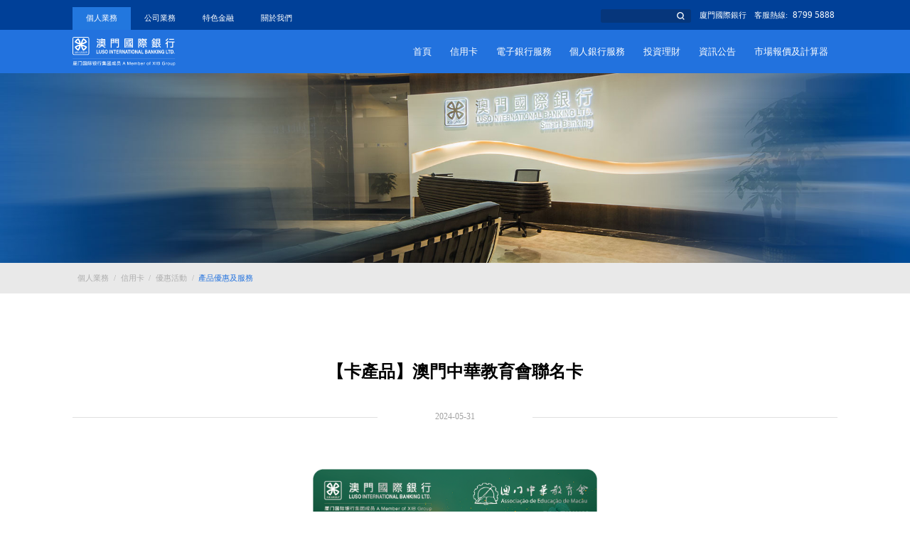

--- FILE ---
content_type: text/html
request_url: https://www.lusobank.com.mo/libtc/gryw/xyk/yhhd/cpyhjfw/2024053117170649660/index.shtml
body_size: 16612
content:
<!DOCTYPE html PUBLIC "-//W3C//DTD XHTML 1.0 Transitional//EN" "http://www.w3.org/TR/xhtml1/DTD/xhtml1-transitional.dtd"><html>
 <head>
  <meta http-equiv="Content-Type" content="text/html; charset=utf-8" />  <title>澳門國際銀行- Luso International Banking Ltd. -【卡產品】澳門中華教育會聯名卡 </title>
 <meta name="viewport" content="width=device-width,initial-scale=1.0, minimum-scale=1.0, maximum-scale=1.0, user-scalable=no"/>
<meta name="description" content="澳門國際銀行股份有限公司於1974年在澳門注册成立，總行設於澳門蘇亞利斯博士大馬路47號。本行始終踐行“扎根澳門、服務澳門”的經營發展理念，持續爲澳門金融業穩健發展、經濟多元化建設、社會繁榮穩定貢獻力量。" /> <meta  name="createDate" content="2025-09-02 14:56:30" />
<meta name=renderer content=webkit>
<link rel="shortcut icon" type="image/x-icon" href="/libtc/imageDir/siteIcon.ico" />
<script type="text/javascript">var _speedMark = new Date();</script>
<meta name="ColumnName" content="產品優惠及服務" >
<meta name="ColumnType"  content="工作动态" >
<meta name="SiteName" content="澳门国际银行-繁体" /> 
<!--网站名称--> 
<meta name="SiteDomain" content="" /> 
<!--网站域名--> 
<meta name="SiteIDCode" content="" /> 
<!--网站标识--> 
<meta name="ArticleTitle" content="【卡產品】澳門中華教育會聯名卡" /> 
<!--文章标题--> 
<meta name="PubDate" content="2024-05-31" /> 
<!--发布时间--> 
<meta name="ContentSource" content="" /> 
<!--来源--> 
<meta name="Keywords" content="信用卡,MOP" /> 
<!--关键词--> 
<meta name="Author" content="蕭伊琳" /> 
<!--作者--> 
<meta name="Description" content="　　 　　 　　 產品簡介 澳門中華教育會聯名卡由澳門國際銀行和澳門中華教育會強強聯合推出的兩款銀聯信用卡。分別是澳門中華教育會聯名卡(銀聯白金卡)及澳門中華教育會聯名卡(銀聯虛擬卡)。送MOP300免找數簽賬額 推廣期內成功申請。免費2次指定環亞機場貴賓室服務(價值MOP680) 推廣期內成功申請。可獲贈2次免費指定環亞機場貴賓室服務(價值MOP680)。" /> 
<!--摘要--> 
<meta name="Url" content="/libtc/gryw/xyk/yhhd/cpyhjfw/2024053117170649660/index.shtml" /> 
<!--网址--><link rel="stylesheet" type="text/css"  href="/uiFramework/huilan-jquery-ui/css/huilan-jquery-ui.css" />

<script type="text/javascript" src="/uiFramework/huilan-jquery-ui/js/huilan-jquery-ui.js?self=true&skin=default&random=1568"></script>
<script src="/uiFramework/commonResource/aisitetheme/js/libtc-theme.js" type="text/javascript"></script>
<link rel="stylesheet" href="/uiFramework/commonResource/aisitetheme/css/libtc-theme.css" type="text/css" />
<script src="/uiFramework/commonResource/aisitetheme/js/libtc-theme.js" type="text/javascript"></script> 
  <link rel="stylesheet" type="text/css" href="/libtc/template/libtc.css?timestamp=1685003945649" />
  <script type="text/javascript" src="/libtc/template/libtc.js?timestamp=1685003945649"></script>
 </head>
 <body style="
					
					">
  <link rel="stylesheet" type="text/css" href="/libtc/template/page/Grywxiangxi/skin.css?timestamp=1685003945649" /> <div style="display:none" easysite="easysiteHiddenDiv">
	<input id="contextPath" value="/eportal" type="hidden"/>
	<input id="isOnlyUseCkeditorSourceMode" value="$isOnlyUseCkeditorSourceMode" type="hidden"/>
	<input id="eprotalCurrentPageId" value="8e57386e8fef494c891710f5875412bf" type="hidden"/>
	<input id="eprotalCurrentPageName" value="個人業務詳細信息頁" type="hidden"/>
	<input id="eprotalCurrentPageUrl" value="" type="hidden"/>
	<input id="eprotalCurrentPageOutLink" value="" type="hidden"/>
	<input id="eprotalCurrentSiteId" value="c5c0f95ee33846dab57731feda0eb1ec" type="hidden"/>
	<input id="eprotalCurrentSiteName" value="澳门国际银行-繁体" type="hidden"/>
	<input id="eprotalCurrentSiteEnname" value="libtc" type="hidden"/>
	<input id="eprotalCurrentSiteType" value="WEB" type="hidden"/>
	<input id="eprotalCurrentSiteHideMaskLayer" value="no" type="hidden"/>
	<input id="eprotalCurrentArticleKey"  value="21a3bee4f6e6457287bc5e609a7a1f4c"  type="hidden"/>
	<input id="eprotalCurrentArticleTitle"  value="【卡產品】澳門中華教育會聯名卡"  type="hidden"/>
	<input id="eprotalCurrentColumnId"  value="cb0b795af8ef429e9df0ef5126fc7e33"  type="hidden"/>
	<input id="eprotalCurrentArticleUrl" value="" type="hidden"/>
	<input id="isStaticRequest" value="yes" type="hidden"/>
	<input id="isOpenStaticPageList" value="no" type="hidden"/>
	<input id="defaultPublishPage" value="3" type="hidden"/>
	<input id="eprotalMsgDataId"  value=""  type="hidden"/>
	<input id="eprotalMsgboardId"  value=""  type="hidden"/>
	<input type='hidden' id='eportalappPortletId' value="3">
	<input type="hidden" id="currentLoginMemberId"  value="" />
	<input type="hidden" id="currentLoginMemberName"  value="" />
			<input type="hidden" id="portalLastRequestUrl"  value="" />
	<input type="hidden" id="easysiteParamKey" value="1748067379662"/>
    <input type="hidden" id="isOpenEasysiteToken" value="true"/>
    <input type="hidden" id="isOpenSiteVisitHotClick" value="no"/>
</div>  <link rel="stylesheet" type="text/css" href="/uiFramework/commonResource/css/swiper3.4.2.css">
<script src="/uiFramework/commonResource/js/swiper.3.4.2.js" type="text/javascript" charset="utf-8"></script>
<script src="/uiFramework/commonResource/js/hover.js" type="text/javascript" charset="utf-8"></script>
<div class="gryw_top">
			<div class="gryw_topc w1600">
				<div class="_l fl">
					<a href="/libtc/gryw/sy/index.shtml" class="active" >個人業務</a>
					<a href="/libtc/gsyw/sy/index.shtml" >公司業務</a>
					<a href="/libtc/kjfw/sy/index.shtml" >特色金融</a>
					<a href="/libtc/gwwm/sy/index.shtml" >關於我們</a>
				</div>
				<div class="_r fr">
					<!--<a href="" target="_blank">加入我們   |</a>-->
                                        <a href="https://www.xib.com.cn/" target="_blank"> 廈門國際銀行</a>
					<a class="mobile">客服熱線:<span>8799 5888</span>  </a>
					 <!-- 搜索开始 -->
                                         <div class="search">
				        <form action="/search/pcRender?pageId=cff3d163dd364777b470525979d489d2" id="mySearchFormAction" method="post" name="form1" target="_blank" autocomplete="off">
                                        
					<input id="q" name="q" type="text" class="search-input input_1" onclick="if(this.value=='')this.value=''" onblur="if(this.value=='')this.value='';" value="" >
					<ul class="ass-result-list"></ul>
					<button type="submit" name="button" value="" class="sousuobtn" style="cursor:pointer" ><img src="/libtc/imageDir/2022/12/img_pc_site/2022121616032929918.png"></button>
                                      	</form>
                                      	</div>
					<!-- <div class="cn fr">
                                                <span>繁  </span>|<span>EN</span>
                                             
						
					</div> -->
				</div>
                                <div class="mobile_search">
                                     <a class="yd_ss"  href="/search/pcRender?pageId=cff3d163dd364777b470525979d489d2"><img src="/libtc/imageDir/2023/03/img_pc_site/ss.svg"> </a>
                                </div>
			</div>
		</div>

<!--[if IE 8]>
<link href="/uiFramework/commonResource/css/GrywTopIe.css" rel="stylesheet" type="text/css" />
<link href="/uiFramework/commonResource/css/grywmbIE.css" rel="stylesheet" type="text/css" />
<![endif]-->

<style>
.mobile_search{
    display: none;
}

.search {margin-right: 0.75rem;
    margin-left: 0.75rem;
    position: relative;
    float: left;
}
.search button {
    right: 6%;
    top: 1.5rem;
    height: 1.25rem;
    width: 1.25rem;
    position: absolute;
    border: none;
    outline: none;
    background-color:#06367b;
}
.search button img { width:1rem;}
.search input {outline:none;
    border-radius: 0.25rem;
    margin-top: 1.25rem;
    height: 1.75rem;
    background: #06367b;
    border: none;
}
.search input:hover{ boeder:none;}
.search input:active{ boeder:none;}
.gryw_top{position: sticky;

     width: 100%;
	 height: 3.875rem;
    /* position: fixed;*/
     top: 0;
     left: 0;
     background: #004098;
     color: #fff;
     font-size: 1rem;
     z-index: 100;
	
}
 .gryw_top .gryw_topc{ overflow: hidden;
   
}
.gryw_top .gryw_topc ._l a{     line-height: 2.9375rem;
    height: 2.9375rem;
    width: 7.625rem;
    color: #fff;
    display: block;
    float: left;
    text-align: center;
    margin-top: 0.9375rem;
}
.gryw_top .gryw_topc ._l .active{ background: #2277de;}
 .gryw_top .gryw_topc ._r a{ color: #fff;
     margin: 0 0.375rem;
}
 .gryw_top .gryw_topc ._l a:first-child{
     margin-left: 0;
}
 .gryw_top .gryw_topc ._r .mobile span{
     font-size: 1.25rem;
     padding-left: 0.625rem;
}

 .gryw_top .gryw_topc ._r .cn{
     border-radius: 0.3125rem;
    
     line-height: 1.875rem;
     margin-top: 1rem;
     margin-left: 1.25rem;
}
.gryw_top .gryw_topc ._r{
     color: #fff;
	 line-height: 3.875rem;
}
.gryw_top .gryw_topc ._r .cn span{ padding:0 0.6rem;
     color: #fff;
}
 .gryw_top .gryw_topc ._r .cn span img{
     margin: 0 0.625rem;
	 width: 0.8rem;
}
 /*.gryw_top .gryw_topc ._r .cn:hover{
     line-height: 1.5rem;
     margin-top: 0.4375rem;
}
 .gryw_top .gryw_topc ._r .cn:hover .en{
     display: block;
	 text-align: center;
}*/
 .gryw_top .gryw_topc ._r .en{
     display: none;

}
 .gryw_top .gryw_topc ._r .en a{
     margin: 0 0.3125rem;
}

@media screen and (min-width: 960px) and (max-width: 1199px){
	.search{ display:none;}
	
	
}
@media screen and (min-width: 768px) and (max-width: 959px){
	.search{ display:none;}
.gryw_top .gryw_topc ._l a { margin-left:2rem;}
.pc_nav>li {
    margin: 0 0.75rem !important;
}
.gryw_top .gryw_topc ._r .cn {
    line-height: 2.875rem;
    margin-top: 0.625rem;
}
}
@media (max-width: 767px){
.mobile_search {
    display: block;
    float: right;
    margin-top: 0.9375rem;
    width: 2.9375rem;
    height: 2.9375rem;
    position: relative;
}
.mobile_search img{
    width: 1.5rem;
    height: 1.5rem;
    position: absolute;
    top: 50%;
    left: 50%;
    margin-left: -0.75rem;
    margin-top: -0.75rem;
}
#mobile {
    display: block !important;
    position: absolute;
    width: 100%;
    right: 0 !important;
    top: 0;
    z-index: 10000;
    height: 100%;
}
.gryw_top .gsyw_topc {
    overflow: inherit;
}
.gryw_top .gryw_topc ._r {
   /* position: absolute;*/
 
    top: 4rem;
    right: 3.75rem;
}
.gryw_top .gryw_topc ._r .en a {
    display: block;
}
#nav {/*overflow: visible !important;*/
    /*top:5rem !important;*/
    /*position: relative !important;*/
overflow: scroll !important;

    position: relative !important;
    height: 90vh !important;
}
#burgerBtn {
    top: 2.3rem !important;
    position: absolute !important;
}
.earth{display:none;}

element.style {
}
.navigation #nav {
    visibility: inherit;
}

#nav>li{background: #2277de !important;border-bottom:1px solid #ccc;}
#nav li a{ font-size:1rem;}


.gryw_top .gryw_topc ._r .cn span img {
    margin: 0 0.3rem;
    width: 0.8rem;
}
.gryw_top .gryw_topc ._r .cn span {
    font-size: 0.75rem;
}
.gryw_top .gryw_topc ._r .cn {
    margin-top: 1.25rem;
    margin-left: 0;
   background: none;
    margin-right: 0;
}
.gryw_top{ z-index:1000;position:relative;top: 0;}
.search{ display:none;}
.fp-enabled .nav {
    top: 0;
}
.pc_nav{ display:none;}
.gryw_top .gryw_topc ._l a {
    width: 4rem !important;
    font-size: 0.75rem;
}
.gryw_top .gryw_topc ._r a {
    display: none;
}
.con2 .swiper-button {
    display: none;
}
.con2 .gg img {
    width: 1rem;
}
.con2 {  height:2rem;
    left: 2%;
    line-height: 2rem;
   top:4.5rem;
    font-size: .75rem;
}
.swiper-container8 .swiper-slide a {height: 2rem;
    font-size: 0.75rem;
}
#gg_con{ overflow:hidden;height: 2rem;}
}
@media screen and (max-width: 379px){
.con2 {  height:2rem;
    left: 2%;
    line-height: 2rem;
   top:3.75rem;
    font-size: .75rem;
}
.gryw_top .gryw_topc ._r .cn {
    margin-top: 1.375rem;
}
.gryw_top .gryw_topc ._r .cn span {
    padding: 0 0.4rem;
}
.db_list a {
    width: 23.75%;
}
}
</style>  <div class="daohang column" id="daohang" runat="server">
  <div class="portlet" id="4e58f932bade4354a7c59bd39421529c" pagemoduleid="193fbb8e37d24754a34d0c960d558d50">
 <div align="left" class="eps-portlet-header">
  <div id="submenu4e58f932bade4354a7c59bd39421529c" class="eps-shadow eps-dn"> 
   <ul class="float_list_ul">
   </ul> 
  </div> 
 </div> 
 <div>
   <!-- 头部开始 -->
<link rel="stylesheet" type="text/css" href="/uiFramework/commonResource/css/fullpage.css">
<link rel="stylesheet" type="text/css" href="/uiFramework/commonResource/css/swiper3.4.2.css">
         <script src="/uiFramework/commonResource/js/swiper.3.4.2.js" type="text/javascript" charset="utf-8"></script>

        
<!--[if IE 8]>
<link href="/uiFramework/commonResource/css/navIe.css" rel="stylesheet" type="text/css" />
<![endif]-->

    
<style>

.ass-result-list {margin-top: 4px;
background: white;
border-radius: 0 0 5px 5px;
position: absolute;
top: 40px;
width: auto;
z-index:9999;
box-shadow: 0 2px 3px #333;
font-size:0;
}

.ass-result-list li{

list-style: none;
}

.ass-result-list table{
border-collapse: collapse;
table-layout: fixed;
width: 100%;
}
.ass-result-list table td{
border-bottom:1px solid #ccc;
vertical-align: top;
padding:15px 0;
}
.ass-result-list table .ass-category{display:none;
text-align: center;
width: 20%;
border-right: 1px solid #CCC;
vertical-align: middle;
}
.ass-result-list table .ass-category h4{
padding:0;
margin:0;
color:#0877C6;
font-size: 14px;
line-height: 28px;
}
.ass-result-list table .ass-last-cate td{
border-bottom:none;
}
.ass-result-list .ass-category-item{
overflow: hidden;
width: 80%;
padding: 5px 0px 5px 9px;
}
.ass-category-item a{
line-height: 18px;
font-size: 14px;
display: block;
white-space: nowrap;
color: #333;
}
.ass-result-list .ass-result-item-hover{
color:red;
font-weidht: 700;
cursor: pointer;
}
.ass-result-list .ass-result-item-hover a{
color:#4e6ef2;
}
.ass-asswords-item{
line-height: 18px;
font-size: 14px;
padding-left: 30px;
}
.ass-asswords {
border-bottom: 1px solid #ccc;
}

</style>

<script>
$("#mySearchFormAction input[type='text'][id='q']").bind("input", function() {
    if($('#q').val().replace(' ','')!=""){
            $.ajax({
                type : "GET",
                url : "/search/ajaxRender",
                data : "&AssOpen=1&AssWordNum=3&AssAppOpen=1&AssApp=&AssAppNum=3&q=" + encodeURIComponent($("#q").val()) + "&method=associate",
                success : function(msg) {
                    var msgVaule = $.parseJSON(msg);
                    var array=[];
                    if( !$.isEmptyObject(msgVaule.assWord) ){
        array.push("<li class='ass-asswords'>");
        $.each(msgVaule.assWord,function(){
            array.push("<span class='ass-asswords-item'>"+this+"</span>")
        });
        array.push("</li>");
        }

                    if( !$.isEmptyObject(msgVaule.assApp) ){
                        array.push("<li class='ass-app'><table>");
                        $.each(msgVaule.assApp,function(key,value){
                            array.push("<tr><td class='ass-category'><h4>"+key+"</h4></td><td>");
                            $.each(value,function(){
                                array.push("<div class='ass-category-item'><a href="+this.domain+this.url+" target='_blank'>"+this.title+"</a></div>");
                            });
                            array.push("</td></tr>");
                        });
                        array.push("</table></li>");
                    }
                    
                    $(".ass-result-list").empty().append(array.join(""));		
                    $(".ass-app tr:last").addClass("ass-last-cate");
                    $(".ass-asswords-item,.ass-category-item").hover(function(){
                        var me=$(this),
                            link = $("a",me),
                            length = this.scrollWidth - this.offsetWidth,
                            timer,temp = this.scrollLeft,
                            flag = true;
                        me.addClass("ass-result-item-hover");
                        if( link.length>0&&length>0 ){
                            timer = setInterval(function(){
                            if( me.hasClass("ass-result-item-hover") ){
                                if(flag){
                                    temp +=2;
                                    if(temp>length){
                                        flag = false;
                                    }
                                }else{
                                    temp -=2;
                                    if(temp<=0){
                                        flag = true;
                                    }
                                }	
                                me.scrollLeft(temp)
                            }else{
                                clearInterval(timer);
                            }
                            },100);
                        }
                    },function(){
                        var me=$(this);
                        me.removeClass("ass-result-item-hover");
                    }).on('click',function(){
                        var me=$(this),
                        link = $('a',this);		
                        if( link.length>0 ){
                            window.open(link.attr('href'),'_blank');
                            return false;
                        }else{
                            $("#q").val( me.text() );
                            $("#mySearchFormAction")[0].submit();
                        }
                    });
                }       
            });
}
})

</script>

<div class="nav rl">
    <div class="w1600">
                          
                          <!--<img class="logo" src="/uiFramework/commonResource/image/2022110713130596847.png" >-->
                          <img class="logo" src="/libtc/imageDir/2023/03/img_pc_site/logo_w.svg" >
                          
                         
                         <a class="yd_search" href="/search/pcRender?pageId=cff3d163dd364777b470525979d489d2"><img src="/libtc/imageDir/2022/12/img_pc_site/2022121616032929918.png"> </a> 
        <div class="bottomLine"></div>
        <div class="navBg"></div>
        <ul class="pc_nav fr">
            <li ><a href="/libtc/gryw/sy/index.shtml" target="_parent">首頁</a>
                               </li>

            <li ><a href="/libtc/gryw/xyk/index.shtml" target="_parent">信用卡</a>
                                      <ul class="navson1">
                    <li><a href="/libtc/gryw/xyk/xykjj/index.shtml" target="_blank">信用卡簡介</a>
                        <ul class="navson2">
                        </ul>
                    </li>
                    <li><a href="/libtc/gryw/xyk/yhhd/zxyhhd/index.shtml" target="_parent">優惠活動</a>
                        <ul class="navson2">
                                                                    <li><a href="/libtc/gryw/xyk/yhhd/zxyhhd/index.shtml" target="_parent">最新優惠活動</a>
                                                                </li>
                                                                    <li><a href="/libtc/gryw/xyk/yhhd/cpyhjfw/index.shtml" target="_parent">產品優惠及服務</a>
                                                                </li>
                                                                    <li><a href="/libtc/gryw/xyk/yhhd/qnyhsh/index.shtml" target="_parent">全年優惠商戶</a>
                                                                </li>
                                                                    <li><a href="/libtc/gryw/xyk/yhhd/yhhddj/index.shtml" target="_parent">優惠活動登記</a>
                                                                </li>
                        </ul>
                    </li>
                    <li><a href="/libtc/gryw/xyk/xykfq/zdfq_yjfq/index.shtml" target="_parent">信用卡分期</a>
                        <ul class="navson2">
                                                                    <li><a href="/libtc/gryw/xyk/xykfq/zdfq_yjfq/index.shtml" target="_parent">賬單分期/易借分期</a>
                                                                </li>
                                                                    <li><a href="/libtc/gryw/xyk/xykfq/xjfq/index.shtml" target="_parent">現金分期</a>
                                                                </li>
                                                                    <li><a href="/libtc/gryw/xyk/xykfq/shfq/index.shtml" target="_parent">商戶分期</a>
                                                                </li>
                        </ul>
                    </li>
                    <li><a href="/libtc/gryw/xyk/jfhl/jfjs/index.shtml" target="_parent">積分換領</a>
                        <ul class="navson2">
                                                                    <li><a href="/libtc/gryw/xyk/jfhl/jfjs/index.shtml" target="_parent">積分獎賞</a>
                                                                </li>
                                                                    <li><a href="https://onlineservices.lusobank.com.mo/#/creditCard/home/index" target="_blank">積分商城</a>
                                                                </li>
                        </ul>
                    </li>
                    <li><a href="/libtc/gryw/xyk/xykzl/bxxyk/index.shtml" target="_parent">信用卡種類</a>
                        <ul class="navson2">
                                                                    <li><a href="/libtc/gryw/xyk/xykzl/bxxyk/index.shtml" target="_parent">本行信用卡</a>
                                                                </li>
                                                                    <li><a href="/libtc/gryw/xyk/xykzl/lyxyk/index.shtml" target="_parent">聯營信用卡</a>
                                                                </li>
                                                                    <li><a href="/libtc/gryw/xyk/xykzl/xnxyk/index.shtml" target="_parent">虛擬信用卡</a>
                                                                </li>
                        </ul>
                    </li>
                    <li><a href="/libtc/gryw/xyk/shsd/index.shtml" target="_parent">商戶收單</a>
                        <ul class="navson2">
                        </ul>
                    </li>
                    <li><a href="/libtc/gryw/xyk/qtfw/zlxz/index.shtml" target="_parent">其他服務</a>
                        <ul class="navson2">
                                                                    <li><a href="/libtc/gryw/xyk/qtfw/zlxz/index.shtml" target="_parent">信用卡重要文件</a>
                                                                </li>
                                                                    <li><a href="/libtc/gryw/xyk/qtfw/xykfwsq/index.shtml" target="_parent">信用卡服務申請</a>
                                                                </li>
                                                                    <li><a href="/libtc/gryw/xyk/qtfw/sfb/index.shtml" target="_blank">收費表</a>
                                                                </li>
                        </ul>
                    </li>
                                       </ul>
                               </li>

            <li ><a href="/libtc/gryw/dzyxfw/index.shtml" target="_parent">電子銀行服務</a>
                                      <ul class="navson1">
                    <li><a href="/libtc/gryw/dzyxfw/grwsyx/jj/index.shtml" target="_parent">個人網上銀行</a>
                        <ul class="navson2">
                                                                    <li><a href="/libtc/gryw/dzyxfw/grwsyx/jj/index.shtml" target="_parent">產品介紹</a>
                                                                </li>
                        </ul>
                    </li>
                    <li><a href="/libtc/gryw/dzyxfw/grsjyx/jj/index.shtml" target="_parent">個人手機銀行</a>
                        <ul class="navson2">
                                                                    <li><a href="/libtc/gryw/dzyxfw/grsjyx/jj/index.shtml" target="_parent">簡介及下載</a>
                                                                </li>
                        </ul>
                    </li>
                    <li><a href="/libtc/gryw/dzyxfw/wxyx/jj/index.shtml" target="_blank">微信銀行</a>
                        <ul class="navson2">
                                                                    <li><a href="/libtc/gryw/dzyxfw/wxyx/jj/index.shtml" target="_parent">簡介</a>
                                                                </li>
                        </ul>
                    </li>
                    <li><a href="/libtc/gryw/dzyxfw/zxyhhd/index.shtml" target="_blank">產品推薦及優惠信息</a>
                        <ul class="navson2">
                        </ul>
                    </li>
                                       </ul>
                               </li>

            <li ><a href="/libtc/gryw/gryxfw/index.shtml" target="_parent">個人銀行服務</a>
                                      <ul class="navson1">
                    <li><a href="/libtc/gryw/gryxfw/ckyw/cxck/index.shtml" target="_parent">存款業務</a>
                        <ul class="navson2">
                                                                    <li><a href="/libtc/gryw/gryxfw/ckyw/cxck/index.shtml" target="_parent">儲蓄存款</a>
                                                                </li>
                                                                    <li><a href="/libtc/gryw/gryxfw/ckyw/wlck/index.shtml" target="_parent">往來存款</a>
                                                                </li>
                                                                    <li><a href="/libtc/gryw/gryxfw/ckyw/dqck/index.shtml" target="_parent">定期存款</a>
                                                                </li>
                        </ul>
                    </li>
                    <li><a href="/libtc/gryw/gryxfw/dkyw/xfdk/qcdk/index.shtml" target="_parent">貸款業務</a>
                        <ul class="navson2">
                                                                    <li><a href="/libtc/gryw/gryxfw/dkyw/xfdk/qcdk/index.shtml" target="_parent">消費貸款</a>
                                                                </li>
                                                                    <li><a href="/libtc/gryw/gryxfw/dkyw/bdzzaj/index.shtml" target="_parent">本地住宅按揭</a>
                                                                </li>
                                                                    <li><a href="/libtc/gryw/gryxfw/dkyw/bdsywyaj/index.shtml" target="_parent">本地商用物業按揭</a>
                                                                </li>
                        </ul>
                    </li>
                    <li><a href="/libtc/gryw/gryxfw/ybyxfw/hk/index.shtml" target="_parent">一般銀行服務</a>
                        <ul class="navson2">
                                                                    <li><a href="/libtc/gryw/gryxfw/ybyxfw/hk/index.shtml" target="_parent">匯款</a>
                                                                </li>
                                                                    <li><a href="/libtc/gryw/gryxfw/ybyxfw/dhpj/index.shtml" target="_parent">兌換牌價</a>
                                                                </li>
                                                                    <li><a href="/libtc/gryw/gryxfw/ybyxfw/zdzz/index.shtml" target="_parent">自動轉賬</a>
                                                                </li>
                        </ul>
                    </li>
                    <li><a href="/libtc/gryw/gryxfw/yflc/index.shtml" target="_parent">盈富理財</a>
                        <ul class="navson2">
                        </ul>
                    </li>
                    <li><a href="/libtc/gryw/gryxfw/sryx/index.shtml" target="_parent">私人銀行</a>
                        <ul class="navson2">
                        </ul>
                    </li>
                                       </ul>
                               </li>

            <li ><a href="/libtc/gryw/tzlc/index.shtml" target="_parent">投資理財</a>
                                      <ul class="navson1">
                    <li><a href="/libtc/gryw/tzlc/jjtz/gmjj/index.shtml" target="_parent">基金投資</a>
                        <ul class="navson2">
                                                                    <li><a href="/libtc/gryw/tzlc/jjtz/gmjj/index.shtml" target="_parent">公募基金</a>
                                                                </li>
                                                                    <li><a href="/libtc/gryw/tzlc/jjtz/smjj/index.shtml" target="_parent">私募基金</a>
                                                                </li>
                                                                    <li><a href="/libtc/gryw/tzlc/jjtz/jjrz/index.shtml" target="_parent">基金融資</a>
                                                                </li>
                        </ul>
                    </li>
                    <li><a href="/libtc/gryw/tzlc/gpmm/gpmm/index.shtml" target="_parent">股票買賣</a>
                        <ul class="navson2">
                                                                    <li><a href="/libtc/gryw/tzlc/gpmm/gpmm/index.shtml" target="_parent">股票買賣</a>
                                                                </li>
                                                                    <li><a href="/libtc/gryw/tzlc/gpmm/gprz/index.shtml" target="_parent">股票融資</a>
                                                                </li>
                                                                    <li><a href="/libtc/gryw/tzlc/gpmm/yggp(yl)/index.shtml" target="_parent">月供股票</a>
                                                                </li>
                        </ul>
                    </li>
                    <li><a href="/libtc/gryw/tzlc/wh/whttzlc/index.shtml" target="_parent">外匯</a>
                        <ul class="navson2">
                                                                    <li><a href="/libtc/gryw/tzlc/wh/whttzlc/index.shtml" target="_parent">外匯通投資理財</a>
                                                                </li>
                                                                    <li><a href="/libtc/gryw/tzlc/wh/yqwhmm/index.shtml" target="_parent">遠期外匯買賣</a>
                                                                </li>
                        </ul>
                    </li>
                    <li><a href="/libtc/gryw/tzlc/zq/zqmm/index.shtml" target="_parent">債券</a>
                        <ul class="navson2">
                                                                    <li><a href="/libtc/gryw/tzlc/zq/zqmm/index.shtml" target="_parent">債券買賣</a>
                                                                </li>
                                                                    <li><a href="/libtc/gryw/tzlc/zq/zqrz/index.shtml" target="_parent">債券融資</a>
                                                                </li>
                                                                    <li><a href="/libtc/gryw/tzlc/zq/zqfwsfb/index.shtml" target="_parent">債券服務收費表</a>
                                                                </li>
                        </ul>
                    </li>
                    <li><a href="/libtc/gryw/tzlc/jgxcp/gpggtz/index.shtml" target="_parent">結構性產品</a>
                        <ul class="navson2">
                                                                    <li><a href="/libtc/gryw/tzlc/jgxcp/gpggtz/index.shtml" target="_parent">保本結構性理財</a>
                                                                </li>
                                                                    <li><a href="/libtc/gryw/tzlc/jgxcp/whggtz/index.shtml" target="_parent">結構性票據</a>
                                                                </li>
                        </ul>
                    </li>
                    <li><a href="/libtc/gryw/tzlc/yhtg/jjtz/index.shtml" target="_blank">優惠推廣</a>
                        <ul class="navson2">
                                                                    <li><a href="/libtc/gryw/tzlc/yhtg/jjtz/index.shtml" target="_parent">基金投資</a>
                                                                </li>
                                                                    <li><a href="/libtc/gryw/tzlc/yhtg/gpmm/index.shtml" target="_parent">股票買賣</a>
                                                                </li>
                                                                    <li><a href="/libtc/gryw/tzlc/yhtg/wh/index.shtml" target="_parent">外匯</a>
                                                                </li>
                                                                    <li><a href="/libtc/gryw/tzlc/yhtg/zq/index.shtml" target="_parent">債券</a>
                                                                </li>
                                                                    <li><a href="/libtc/gryw/tzlc/yhtg/jgxcp/index.shtml" target="_parent">結構性產品</a>
                                                                </li>
                        </ul>
                    </li>
                                       </ul>
                               </li>

            <li ><a href="/libtc/gryw/zxgg/xwzx/index.shtml" target="_parent">資訊公告</a>
                                      <ul class="navson1">
                    <li><a href="/libtc/gryw/zxgg/xwzx/index.shtml" target="_parent">新聞資訊</a>
                        <ul class="navson2">
                        </ul>
                    </li>
                    <li><a href="/libtc/gryw/zxgg/zygg/index.shtml" target="_parent">重要公告</a>
                        <ul class="navson2">
                        </ul>
                    </li>
                                       </ul>
                               </li>

            <li ><a href="/libtc/gryw/scbjjjsq/zyhll/index.shtml" target="_parent">市場報價及計算器</a>
                                      <ul class="navson1">
                    <li><a href="/libtc/gryw/scbjjjsq/zyhll/index.shtml" target="_parent">最優惠利率</a>
                        <ul class="navson2">
                        </ul>
                    </li>
                    <li><a href="/libtc/gryw/scbjjjsq/gamycxll/index.shtml" target="_parent">存款利率</a>
                        <ul class="navson2">
                        </ul>
                    </li>
                    <li><a href="https://www.lusobank.com.mo/bank-tool/index.html#/calculator/loan-cal" target="_parent">按揭貸款計算器</a>
                        <ul class="navson2">
                        </ul>
                    </li>
                    <li><a href="https://www.lusobank.com.mo/bank-tool/index.html#/calculator/ex-rate" target="_parent">外幣兌換牌價</a>
                        <ul class="navson2">
                        </ul>
                    </li>
                    <li><a href="https://www.lusobank.com.mo/bank-tool/index.html#/calculator/ex-cal" target="_parent">匯率計算器</a>
                        <ul class="navson2">
                        </ul>
                    </li>
                                       </ul>
                               </li>

        </ul>
        <!-- 移动版导航 -->
        <div id="mobile" class="demo3">
              <!--<a class="yd_ss"  href="/search/pcRender?pageId=cff3d163dd364777b470525979d489d2"><img src="/libtc/imageDir/2023/03/img_pc_site/ss.svg"> </a>-->                  
            <div id="burgerBtn"></div>
            <!--<ul id="nav">
                                          <li><a href="/libtc/gryw/sy/index.shtml" target="_parent">首頁</a></li>
                                          <li><a href="/libtc/gryw/xyk/index.shtml" target="_parent">信用卡</a></li>
                                          <li><a href="/libtc/gryw/dzyxfw/index.shtml" target="_parent">電子銀行服務</a></li>
                                          <li><a href="/libtc/gryw/gryxfw/index.shtml" target="_parent">個人銀行服務</a></li>
                                          <li><a href="/libtc/gryw/tzlc/index.shtml" target="_parent">投資理財</a></li>
                                          <li><a href="/libtc/gryw/zxgg/xwzx/index.shtml" target="_parent">資訊公告</a></li>
                                          <li><a href="/libtc/gryw/scbjjjsq/zyhll/index.shtml" target="_parent">市場報價及計算器</a></li>
            </ul>-->
            <ul id="nav" class="yd_nav">
            <li  class="menu"><a href="/libtc/gryw/sy/index.shtml" target="_parent">首頁</a>
                               </li>

            <li  class="menu"><a href="/libtc/gryw/xyk/index.shtml" target="_parent">信用卡</a>
                                      <ul class="yd_navson1">
                    <li class="menu2"><a href="/libtc/gryw/xyk/xykjj/index.shtml" target="_blank">信用卡簡介</a>
                        <ul class="yd_navson2">
                        </ul>
                    </li>
                    <li class="menu2"><a href="/libtc/gryw/xyk/yhhd/zxyhhd/index.shtml" target="_parent">優惠活動</a>
                        <ul class="yd_navson2">
                                                                    <li><a href="/libtc/gryw/xyk/yhhd/zxyhhd/index.shtml" target="_parent">最新優惠活動</a>
                                                                </li>
                                                                    <li><a href="/libtc/gryw/xyk/yhhd/cpyhjfw/index.shtml" target="_parent">產品優惠及服務</a>
                                                                </li>
                                                                    <li><a href="/libtc/gryw/xyk/yhhd/qnyhsh/index.shtml" target="_parent">全年優惠商戶</a>
                                                                </li>
                                                                    <li><a href="/libtc/gryw/xyk/yhhd/yhhddj/index.shtml" target="_parent">優惠活動登記</a>
                                                                </li>
                        </ul>
                    </li>
                    <li class="menu2"><a href="/libtc/gryw/xyk/xykfq/zdfq_yjfq/index.shtml" target="_parent">信用卡分期</a>
                        <ul class="yd_navson2">
                                                                    <li><a href="/libtc/gryw/xyk/xykfq/zdfq_yjfq/index.shtml" target="_parent">賬單分期/易借分期</a>
                                                                </li>
                                                                    <li><a href="/libtc/gryw/xyk/xykfq/xjfq/index.shtml" target="_parent">現金分期</a>
                                                                </li>
                                                                    <li><a href="/libtc/gryw/xyk/xykfq/shfq/index.shtml" target="_parent">商戶分期</a>
                                                                </li>
                        </ul>
                    </li>
                    <li class="menu2"><a href="/libtc/gryw/xyk/jfhl/jfjs/index.shtml" target="_parent">積分換領</a>
                        <ul class="yd_navson2">
                                                                    <li><a href="/libtc/gryw/xyk/jfhl/jfjs/index.shtml" target="_parent">積分獎賞</a>
                                                                </li>
                                                                    <li><a href="https://onlineservices.lusobank.com.mo/#/creditCard/home/index" target="_blank">積分商城</a>
                                                                </li>
                        </ul>
                    </li>
                    <li class="menu2"><a href="/libtc/gryw/xyk/xykzl/bxxyk/index.shtml" target="_parent">信用卡種類</a>
                        <ul class="yd_navson2">
                                                                    <li><a href="/libtc/gryw/xyk/xykzl/bxxyk/index.shtml" target="_parent">本行信用卡</a>
                                                                </li>
                                                                    <li><a href="/libtc/gryw/xyk/xykzl/lyxyk/index.shtml" target="_parent">聯營信用卡</a>
                                                                </li>
                                                                    <li><a href="/libtc/gryw/xyk/xykzl/xnxyk/index.shtml" target="_parent">虛擬信用卡</a>
                                                                </li>
                        </ul>
                    </li>
                    <li class="menu2"><a href="/libtc/gryw/xyk/shsd/index.shtml" target="_parent">商戶收單</a>
                        <ul class="yd_navson2">
                        </ul>
                    </li>
                    <li class="menu2"><a href="/libtc/gryw/xyk/qtfw/zlxz/index.shtml" target="_parent">其他服務</a>
                        <ul class="yd_navson2">
                                                                    <li><a href="/libtc/gryw/xyk/qtfw/zlxz/index.shtml" target="_parent">信用卡重要文件</a>
                                                                </li>
                                                                    <li><a href="/libtc/gryw/xyk/qtfw/xykfwsq/index.shtml" target="_parent">信用卡服務申請</a>
                                                                </li>
                                                                    <li><a href="/libtc/gryw/xyk/qtfw/sfb/index.shtml" target="_blank">收費表</a>
                                                                </li>
                        </ul>
                    </li>
                                       </ul>
                               </li>

            <li  class="menu"><a href="/libtc/gryw/dzyxfw/index.shtml" target="_parent">電子銀行服務</a>
                                      <ul class="yd_navson1">
                    <li class="menu2"><a href="/libtc/gryw/dzyxfw/grwsyx/jj/index.shtml" target="_parent">個人網上銀行</a>
                        <ul class="yd_navson2">
                                                                    <li><a href="/libtc/gryw/dzyxfw/grwsyx/jj/index.shtml" target="_parent">產品介紹</a>
                                                                </li>
                        </ul>
                    </li>
                    <li class="menu2"><a href="/libtc/gryw/dzyxfw/grsjyx/jj/index.shtml" target="_parent">個人手機銀行</a>
                        <ul class="yd_navson2">
                                                                    <li><a href="/libtc/gryw/dzyxfw/grsjyx/jj/index.shtml" target="_parent">簡介及下載</a>
                                                                </li>
                        </ul>
                    </li>
                    <li class="menu2"><a href="/libtc/gryw/dzyxfw/wxyx/jj/index.shtml" target="_blank">微信銀行</a>
                        <ul class="yd_navson2">
                                                                    <li><a href="/libtc/gryw/dzyxfw/wxyx/jj/index.shtml" target="_parent">簡介</a>
                                                                </li>
                        </ul>
                    </li>
                    <li class="menu2"><a href="/libtc/gryw/dzyxfw/zxyhhd/index.shtml" target="_blank">產品推薦及優惠信息</a>
                        <ul class="yd_navson2">
                        </ul>
                    </li>
                                       </ul>
                               </li>

            <li  class="menu"><a href="/libtc/gryw/gryxfw/index.shtml" target="_parent">個人銀行服務</a>
                                      <ul class="yd_navson1">
                    <li class="menu2"><a href="/libtc/gryw/gryxfw/ckyw/cxck/index.shtml" target="_parent">存款業務</a>
                        <ul class="yd_navson2">
                                                                    <li><a href="/libtc/gryw/gryxfw/ckyw/cxck/index.shtml" target="_parent">儲蓄存款</a>
                                                                </li>
                                                                    <li><a href="/libtc/gryw/gryxfw/ckyw/wlck/index.shtml" target="_parent">往來存款</a>
                                                                </li>
                                                                    <li><a href="/libtc/gryw/gryxfw/ckyw/dqck/index.shtml" target="_parent">定期存款</a>
                                                                </li>
                        </ul>
                    </li>
                    <li class="menu2"><a href="/libtc/gryw/gryxfw/dkyw/xfdk/qcdk/index.shtml" target="_parent">貸款業務</a>
                        <ul class="yd_navson2">
                                                                    <li><a href="/libtc/gryw/gryxfw/dkyw/xfdk/qcdk/index.shtml" target="_parent">消費貸款</a>
                                                                </li>
                                                                    <li><a href="/libtc/gryw/gryxfw/dkyw/bdzzaj/index.shtml" target="_parent">本地住宅按揭</a>
                                                                </li>
                                                                    <li><a href="/libtc/gryw/gryxfw/dkyw/bdsywyaj/index.shtml" target="_parent">本地商用物業按揭</a>
                                                                </li>
                        </ul>
                    </li>
                    <li class="menu2"><a href="/libtc/gryw/gryxfw/ybyxfw/hk/index.shtml" target="_parent">一般銀行服務</a>
                        <ul class="yd_navson2">
                                                                    <li><a href="/libtc/gryw/gryxfw/ybyxfw/hk/index.shtml" target="_parent">匯款</a>
                                                                </li>
                                                                    <li><a href="/libtc/gryw/gryxfw/ybyxfw/dhpj/index.shtml" target="_parent">兌換牌價</a>
                                                                </li>
                                                                    <li><a href="/libtc/gryw/gryxfw/ybyxfw/zdzz/index.shtml" target="_parent">自動轉賬</a>
                                                                </li>
                        </ul>
                    </li>
                    <li class="menu2"><a href="/libtc/gryw/gryxfw/yflc/index.shtml" target="_parent">盈富理財</a>
                        <ul class="yd_navson2">
                        </ul>
                    </li>
                    <li class="menu2"><a href="/libtc/gryw/gryxfw/sryx/index.shtml" target="_parent">私人銀行</a>
                        <ul class="yd_navson2">
                        </ul>
                    </li>
                                       </ul>
                               </li>

            <li  class="menu"><a href="/libtc/gryw/tzlc/index.shtml" target="_parent">投資理財</a>
                                      <ul class="yd_navson1">
                    <li class="menu2"><a href="/libtc/gryw/tzlc/jjtz/gmjj/index.shtml" target="_parent">基金投資</a>
                        <ul class="yd_navson2">
                                                                    <li><a href="/libtc/gryw/tzlc/jjtz/gmjj/index.shtml" target="_parent">公募基金</a>
                                                                </li>
                                                                    <li><a href="/libtc/gryw/tzlc/jjtz/smjj/index.shtml" target="_parent">私募基金</a>
                                                                </li>
                                                                    <li><a href="/libtc/gryw/tzlc/jjtz/jjrz/index.shtml" target="_parent">基金融資</a>
                                                                </li>
                        </ul>
                    </li>
                    <li class="menu2"><a href="/libtc/gryw/tzlc/gpmm/gpmm/index.shtml" target="_parent">股票買賣</a>
                        <ul class="yd_navson2">
                                                                    <li><a href="/libtc/gryw/tzlc/gpmm/gpmm/index.shtml" target="_parent">股票買賣</a>
                                                                </li>
                                                                    <li><a href="/libtc/gryw/tzlc/gpmm/gprz/index.shtml" target="_parent">股票融資</a>
                                                                </li>
                                                                    <li><a href="/libtc/gryw/tzlc/gpmm/yggp(yl)/index.shtml" target="_parent">月供股票</a>
                                                                </li>
                        </ul>
                    </li>
                    <li class="menu2"><a href="/libtc/gryw/tzlc/wh/whttzlc/index.shtml" target="_parent">外匯</a>
                        <ul class="yd_navson2">
                                                                    <li><a href="/libtc/gryw/tzlc/wh/whttzlc/index.shtml" target="_parent">外匯通投資理財</a>
                                                                </li>
                                                                    <li><a href="/libtc/gryw/tzlc/wh/yqwhmm/index.shtml" target="_parent">遠期外匯買賣</a>
                                                                </li>
                        </ul>
                    </li>
                    <li class="menu2"><a href="/libtc/gryw/tzlc/zq/zqmm/index.shtml" target="_parent">債券</a>
                        <ul class="yd_navson2">
                                                                    <li><a href="/libtc/gryw/tzlc/zq/zqmm/index.shtml" target="_parent">債券買賣</a>
                                                                </li>
                                                                    <li><a href="/libtc/gryw/tzlc/zq/zqrz/index.shtml" target="_parent">債券融資</a>
                                                                </li>
                                                                    <li><a href="/libtc/gryw/tzlc/zq/zqfwsfb/index.shtml" target="_parent">債券服務收費表</a>
                                                                </li>
                        </ul>
                    </li>
                    <li class="menu2"><a href="/libtc/gryw/tzlc/jgxcp/gpggtz/index.shtml" target="_parent">結構性產品</a>
                        <ul class="yd_navson2">
                                                                    <li><a href="/libtc/gryw/tzlc/jgxcp/gpggtz/index.shtml" target="_parent">保本結構性理財</a>
                                                                </li>
                                                                    <li><a href="/libtc/gryw/tzlc/jgxcp/whggtz/index.shtml" target="_parent">結構性票據</a>
                                                                </li>
                        </ul>
                    </li>
                    <li class="menu2"><a href="/libtc/gryw/tzlc/yhtg/jjtz/index.shtml" target="_blank">優惠推廣</a>
                        <ul class="yd_navson2">
                                                                    <li><a href="/libtc/gryw/tzlc/yhtg/jjtz/index.shtml" target="_parent">基金投資</a>
                                                                </li>
                                                                    <li><a href="/libtc/gryw/tzlc/yhtg/gpmm/index.shtml" target="_parent">股票買賣</a>
                                                                </li>
                                                                    <li><a href="/libtc/gryw/tzlc/yhtg/wh/index.shtml" target="_parent">外匯</a>
                                                                </li>
                                                                    <li><a href="/libtc/gryw/tzlc/yhtg/zq/index.shtml" target="_parent">債券</a>
                                                                </li>
                                                                    <li><a href="/libtc/gryw/tzlc/yhtg/jgxcp/index.shtml" target="_parent">結構性產品</a>
                                                                </li>
                        </ul>
                    </li>
                                       </ul>
                               </li>

            <li  class="menu"><a href="/libtc/gryw/zxgg/xwzx/index.shtml" target="_parent">資訊公告</a>
                                      <ul class="yd_navson1">
                    <li class="menu2"><a href="/libtc/gryw/zxgg/xwzx/index.shtml" target="_parent">新聞資訊</a>
                        <ul class="yd_navson2">
                        </ul>
                    </li>
                    <li class="menu2"><a href="/libtc/gryw/zxgg/zygg/index.shtml" target="_parent">重要公告</a>
                        <ul class="yd_navson2">
                        </ul>
                    </li>
                                       </ul>
                               </li>

            <li  class="menu"><a href="/libtc/gryw/scbjjjsq/zyhll/index.shtml" target="_parent">市場報價及計算器</a>
                                      <ul class="yd_navson1">
                    <li class="menu2"><a href="/libtc/gryw/scbjjjsq/zyhll/index.shtml" target="_parent">最優惠利率</a>
                        <ul class="yd_navson2">
                        </ul>
                    </li>
                    <li class="menu2"><a href="/libtc/gryw/scbjjjsq/gamycxll/index.shtml" target="_parent">存款利率</a>
                        <ul class="yd_navson2">
                        </ul>
                    </li>
                    <li class="menu2"><a href="https://www.lusobank.com.mo/bank-tool/index.html#/calculator/loan-cal" target="_parent">按揭貸款計算器</a>
                        <ul class="yd_navson2">
                        </ul>
                    </li>
                    <li class="menu2"><a href="https://www.lusobank.com.mo/bank-tool/index.html#/calculator/ex-rate" target="_parent">外幣兌換牌價</a>
                        <ul class="yd_navson2">
                        </ul>
                    </li>
                    <li class="menu2"><a href="https://www.lusobank.com.mo/bank-tool/index.html#/calculator/ex-cal" target="_parent">匯率計算器</a>
                        <ul class="yd_navson2">
                        </ul>
                    </li>
                                       </ul>
                               </li>

        </ul>
        </div>
    </div>
</div>
<!-- 头部结束 -->


<script>

var currentMenu1 = null;
var currentMenu2 = null;
$(function(){
    $(".menu").click(function(){
        if(currentMenu1 == this || currentMenu1 == null){
            $(this).children('.yd_navson1').toggle();
        }else{
            // 全关所有的二级 三级栏目
            $(".menu").children('.yd_navson1').hide();
            $(".menu2").children('.yd_navson2').hide();
            $(this).children('.yd_navson1').toggle();
        }
        currentMenu1 = this
    })

    $('.menu2').click(function(event){
        if(currentMenu2 == this || currentMenu2 == null){
            event.stopPropagation();
            $(this).children('.yd_navson2').toggle();
        }else{
            // 关闭除当前三级菜单之外 当前二级菜单下的所有其他的三级菜单
            event.stopPropagation();
            $(".menu2").children('.yd_navson2').hide();
            $(this).children('.yd_navson2').toggle();
        }
        currentMenu2 = this
    })

})
if(window.innerWidth<768){
 $(".yd_nav a").each(function() {
  if($(this).text() == '按揭貸款計算器' || $(this).text() == '外幣兌換牌價' || $(this).text() == '匯率計算器'){
   $(this).parent().remove();
  }
 });
if ($("#mobile").hasClass('navigation')) {
   $('body').css({
    "overflow": "hidden"
   })
  } else {
   $('body').css({
    
    "overflow": "scroll"
   })
  }

}

</script>
<style>
.yd_navson1,.yd_navson2{display:none;}
.fp-enabled .nav{top:3.75rem;}
.nav{
width: 100%;
position:sticky;
top: 3.7rem;
top:0\0;
left: 0;
background: #2272de;
color: #fff;
font-size: 1.25rem;
z-index: 99;
line-height: 5.75rem;
height: 5.75rem;
}
.bottomLine{
position: absolute;
left: 0;
bottom:0;
background-color: #fff;
transition: all 0.3s ease;
height: 0.25rem;
width: 0;
}
.logo{
width: 13.4375rem;
margin-top: 1rem;
}
.yd_search{ display:none;}
.pc_nav>li{
float: left;
margin: 0 1.2rem;
}
.pc_nav>li:last-child{
padding-right:0;
}
.pc_nav li a{
display: block;

}
/* .pc_nav li:before{
content: '';
display: block;
position: absolute;
width: 0;
left: 0;
bottom: 0;
height: 0.25rem;
background: #fff;
transition: all .3s;
}
.pc_nav li.bb:before{
width: 100%;
}
.pc_nav li:hover:before{
width: 100%;
} */

.navBg{
position: absolute;
background: rgba(255,255,255,.95);
overflow: hidden;
width: 100%;
left: 0;
top: 5.75rem;
height: 0;
}
.navBg_state{
transition: all .3s;
}
.pc_nav>li:last-child{
padding-right:0;
}
.pc_nav>li .navson1_state{
visibility: visible;
opacity: 1;
transition: opacity .6s;
}
.navson1{
visibility: hidden;
overflow: hidden;
position: absolute;
width: 90%;
display: flex;
justify-content: space-around;
width: 90%;
left: 0;
top: 5rem;
padding: 2rem 5%;
color: #000;
opacity: 0;
line-height: 3.125rem;
}
/*.navson1>li{width: auto; padding-right:100px; 
border-right: 2px solid #e9e9e9;}
.navson1>li:last-child{ border-right:none;}
.navson1>li:first-child{ padding-left:0px}*/
.navson1>li{position:relative;}
/*.navson1>li::after{content: ''; vertical-align:middle;
position: absolute;
top: -0.8rem;
display: block;
width: 1px;
margin-left: 17rem;
margin-top: 1.75rem;
height: 100%;
background: #e9e9e9;}
.navson1>li:last-child::after{ content:none;}*/


.navson1>li:last-child{ border-right:none !important;}
.navson1>li>a{font-size: 1.25rem;color:#2272de;}
.navson2{font-size: 1rem;line-height:1.875rem;}

#mobile{
position: absolute;
right: 3.75rem;
top: 0;
z-index: 10000;
display: none;
}
#text .item {
height: 0.625rem;
width: calc(100% - 2.5rem);
margin: 1.25rem auto;
background: #eae8e5;
}
#burgerBtn {
border-top: 0.125rem solid #FFFFFF;
height: 1.5625rem;
width: 1.875rem;
box-sizing: border-box;
position: fixed;
z-index: 30;
right: 1.25rem;
top: 2.5rem;
cursor: pointer;
-webkit-transition: all 0.3s ease-in;
-moz-transition: all 0.3s ease-in;
-khtml-transition: all 0.3s ease-in;
-o-transition: all 0.3s ease-in;
transition: all 0.3s ease-in;
}
#burgerBtn:before {
content: "";
display: block;
position: absolute;
height: 0.125rem;
width: 1.875rem;
left: 0;
background: #FFFFFF;
top: 0.625rem;
-webkit-transition: all 0.3s ease-in;
-moz-transition: all 0.3s ease-in;
-khtml-transition: all 0.3s ease-in;
-o-transition: all 0.3s ease-in;
transition: all 0.3s ease-in;
}
#burgerBtn:after {
content: "";
display: block;
position: absolute;
height: 0.125rem;
width: 1.875rem;
left: 0;
background: #FFFFFF;
bottom: 0;
-webkit-transition: all 0.3s ease-in;
-moz-transition: all 0.3s ease-in;
-khtml-transition: all 0.3s ease-in;
-o-transition: all 0.3s ease-in;
transition: all 0.3s ease-in;
}
.navigation #nav{
visibility: inherit;
}
#nav {
position: fixed;
z-index: 10;
list-style-type: none;
/* margin: 6.25rem 0 0 1.25rem;
*/
padding: 0;
overflow: hidden;
width: 100%;
height: 100%;
left: 0;
top: 5rem;
visibility: hidden;
/* background: url(/uiFramework/commonResource/image/page11_yd_bg.jpg) center no-repeat;*/
background-size:cover ;
transition: all .5s;
}
#nav li {
text-align: center;
line-height:3.125rem;
width: 0;
overflow: hidden;
background: rgba(0,0,0,.3);
-webkit-transition: all 0.6s ease-in;
-moz-transition: all 0.6s ease-in;
-khtml-transition: all 0.6s ease-in;
-o-transition: all 0.6s ease-in;
transition: all 0.6s ease-in;
}
#nav li + li {
margin-left: -2.5rem;
}
#nav li + li + li {
margin-left: -5rem;
}
#nav li + li + li + li {
margin-left: -7.5rem;
}
#nav li + li + li + li + li {
margin-left: -10rem;
}
#nav li + li + li + li + li + li {
margin-left: -12.5rem;
}
#nav li + li + li + li + li + li + li {
margin-left: -15rem;
}
#nav li + li + li + li + li + li + li + li {
margin-left: -17.5rem;
}
.navigation #nav li {  font-size: 1rem;
width: 100%;
margin-left: 0;
color: #fff;
}
.navigation #nav .menu2 a {
    font-size: 0.875rem;
}
.navigation #nav .menu2 .yd_navson2 li a {
    font-size: 0.75rem;
}

.navigation #burgerBtn {
border-color: transparent;
}
.navigation #burgerBtn:before {
-webkit-transform: rotate(45deg);
-moz-transform: rotate(45deg);
-khtml-transform: rotate(45deg);
-o-transform: rotate(45deg);
transform: rotate(45deg);
width: 2.0625rem;
left: -0.125rem;
}
.navigation #burgerBtn:after {
-webkit-transform: rotate(135deg);
-moz-transform: rotate(135deg);
-khtml-transform: rotate(135deg);
-o-transform: rotate(135deg);
transform: rotate(135deg);
bottom: 0.6875rem;
width: 2.0625rem;
left: -0.125rem;
}
.demo1.navigation #mobileBodyContent {
-webkit-transform: scale(0.85);
-moz-transform: scale(0.85);
-khtml-transform: scale(0.85);
-o-transform: scale(0.85);
transform: scale(0.85);
margin-left: 16.25rem;
}
.demo2.navigation #mobileBodyContent {
margin-left: 20rem;
-webkit-opacity: 0.4;
-moz-opacity: 0.4;
-khtml-opacity: 0.4;
-o-opacity: 0.4;
opacity: 0.4;
}
.demo3.navigation #mobileBodyContent {
-webkit-opacity: 0;
-moz-opacity: 0;
-khtml-opacity: 0;
-o-opacity: 0;
opacity: 0;
-webkit-transform: scale(0.85);
-moz-transform: scale(0.85);
-khtml-transform: scale(0.85);
-o-transform: scale(0.85);
transform: scale(0.85);
visibility: hidden;




.search{     margin-left: 0.75rem;
position: relative;
float: left;}
input::-ms-clear{display:none;}
input#q .search-input .input_1{  background: #004098;}
.search input{border-radius: 0.25rem;
margin-top: 0.875rem;
height: 1.75rem;
background: #004098;
border: 1px solid #fff;}
.search button{top: 1.175rem; height:1.25rem; width:1.25rem;
position: absolute;
cursor: pointer;
right: 0.5rem;
border: none;
outline: none;background-color:transparent;


}


@media screen and (min-width:768px) and (max-width:992px) {
.search input {
width: 7.5rem;}
.search button img{ width:10px;}
}
@media screen and (min-width:992px) and (max-width:1202px) {
.search input {
width: 7.5rem;}
.search button img{ width:12px;}

.search button {
top: 1.275rem;}
}
@media(max-width: 767px){


}

</style>
<script>
var bWidth = null;
var WIDTH = null;
$(function(){
 var doc = document.documentElement,
        resize = function(){
            var WIDTH = doc.clientWidth,
            fontSize = WIDTH*0.84/ 100 + "px";
   //console.log(WIDTH);
            if(767<WIDTH && WIDTH<7682){doc.style.fontSize = fontSize;
                        if($(".bb").length>0){
$(".bottomLine").css("width",parseFloat($(".bb").eq(0).width())+"px");
$(".bottomLine").css("left",parseFloat($(".bb").eq(0)[0].offsetLeft)+bWidth+"px");
$('.navBg').css('height',0);
}else{
$('.navBg').css('height',0);
$('.bottomLine').css({'width':0,'left':0})
}	
                        };}
            
    resize()
    window.addEventListener("resize",resize);
    window.addEventListener("orientationchange",resize)
}())
   

    
$(".pc_nav").hover(function(){},function(){
if($(".bb").length>0){
$(".bottomLine").css("width",parseFloat($(".bb").eq(0).width())+"px");
$(".bottomLine").css("left",parseFloat($(".bb").eq(0)[0].offsetLeft)+bWidth+"px");
$('.navBg').css('height',0);
}else{
$('.navBg').css('height',0);
$('.bottomLine').css({'width':0,'left':0})
}
});
$(".pc_nav>li").hover(function(){
$(".bottomLine").css("width",parseFloat($(this).width())+"px");
$(".bottomLine").css("left",parseFloat($(this)[0].offsetLeft)+bWidth+"px");
var son_height = $(this).find('.navson1').innerHeight();
$('.navBg').css('height',0);	
$('.navBg').addClass('navBg_state');
$(this).find('.navson1').addClass('navson1_state');
$('.navBg').css('height',son_height);	
},function(){
$('.navBg').removeClass('navBg_state');
$(this).find('.navson1').removeClass('navson1_state');
//$('.navBg').css('height',0);	
});


var burgerBtn = document.getElementById('burgerBtn');
var mobile = document.getElementById('mobile');
burgerBtn.addEventListener('click', function() {console.log('123');
mobile.classList.toggle('navigation');
//$('#nav').toggle();
}, false);

</script>

 </div> 
</div>    </div> 
  <div class="list_con1 rl column" id="list_con1" name="list_con1" runat="server">
  <div class="portlet" id="3c42158d19714964b5196994aaa612a7" pagemoduleid="5f7f6ede57f14bf49f62ae1011550dbb">
 <div align="left" class="eps-portlet-header">
  <div id="submenu3c42158d19714964b5196994aaa612a7" class="eps-shadow eps-dn"> 
   <ul class="float_list_ul">
   </ul> 
  </div> 
 </div> 
 <div>
   


<img width="100%" src="/uiFramework/commonResource/image/gywm_pic.jpg" opentype="page" />

 </div> 
</div>    </div> 
  <div class="clearfix column" id="list_con2" name="list_con2" runat="server">
  <div class="portlet" id="3ad4ba1c1bee4328a6ece46bbd8c1956" pagemoduleid="da2234aca46c4cfab64f389fafa4f19f">
 <div align="left" class="eps-portlet-header">
  <div id="submenu3ad4ba1c1bee4328a6ece46bbd8c1956" class="eps-shadow eps-dn"> 
   <ul class="float_list_ul">
   </ul> 
  </div> 
 </div> 
 <div>
   


<link rel="stylesheet" type="text/css" href="/libtc/template/detail/xilan/skin.css?timestamp=1685004176880" /><div class="dw"> 
 <div class="w1600">
   <span><a class="SkinObject" href="/libtc/gryw/sy/index.shtml" target="_parent">個人業務</a>/<a class="SkinObject" href="/libtc/gryw/xyk/index.shtml" target="_parent">信用卡</a>/<a class="SkinObject" href="/libtc/gryw/xyk/yhhd/zxyhhd/index.shtml" target="_parent">優惠活動</a>/<a class="SkinObject" href="/libtc/gryw/xyk/yhhd/cpyhjfw/index.shtml" target="_parent">產品優惠及服務</a></span> 
 </div> 
</div> 
<div class="list_con2 w1600"> 
 <h1 class="tit">【卡產品】澳門中華教育會聯名卡</h1> 
 <div class="date_box"> 
  <span>2024-05-31</span> 
 </div> 
 <div id="content" class="content">
   <p style="text-align:center"><img alt="" height="252" src="/libtc/imageDir/2025/07/img_pc_site/2025070115065969542.PNG" width="400" /></p><p style="margin-top: 1em; font-size: 16px;"><strong><span style="font-size:22px;">產品簡介</span></strong></p><p style="margin-top: 1em; font-size: 16px;"><span style="font-size:16px;">澳門中華教育會聯名卡由澳門國際銀行和澳門中華教育會強強聯合推出的兩款銀聯信用卡，分別是澳門中華教育會聯名卡(銀聯白金卡)及澳門中華教育會聯名卡(銀聯虛擬卡)。</span></p><p style="margin-top: 1em; font-size: 16px;"></p><p style="margin-top: 1em; font-size: 16px;"><strong><span style="font-size:22px;">信用卡權益</span></strong></p><p style="margin-top: 1em; font-size: 16px;"><span style="font-size:16px;"><span lang="ZH-TW" style="font-size: 16px;"><span style="font-family: 標楷體; font-size: 16px;">◆&nbsp;</span></span>全年消費1.5倍積分，生日月份更享2倍積分，額外積分上限為10萬分 </span></p><p style="margin-top: 1em; font-size: 16px;"><span style="font-size:16px;"><span lang="ZH-TW" style="font-size: 16px;"><span style="font-family: 標楷體; font-size: 16px;">◆&nbsp;</span></span>永久免年費 </span></p><p style="margin-top: 1em; font-size: 16px;"><span style="font-size:16px;"><span lang="ZH-TW" style="font-size: 16px;"><span style="font-family: 標楷體; font-size: 16px;">◆&nbsp;</span></span>豁免海外跨境手續費 </span></p><p style="margin-top: 1em; font-size: 16px;"><span style="font-size:16px;"><span lang="ZH-TW" style="font-size: 16px;"><span style="font-family: 標楷體; font-size: 16px;">◆&nbsp;</span></span>長達60個月信用卡分期 </span></p><p style="margin-top: 1em; font-size: 16px;">.　　</p><p style="margin-top: 1em; font-size: 16px;"><strong><span style="font-size:22px;">迎新獎賞</span></strong></p><p style="margin-top: 1em; font-size: 16px;"><span style="font-size: 16px;"><span style="color: rgb(22, 160, 133); font-size: 16px;"><strong>送MOP300免找數簽賬額</strong></span></span></p><p style="margin-top: 1em; font-size: 16px;"><span style="font-size:16px;">推廣期內成功申請，領卡後２個月內累計簽賬滿MOP3,000可獲回贈MOP300免找數簽賬額。</span></p><p style="margin-top: 1em; font-size: 16px;"><span style="font-size: 16px;"><span style="font-size: 16px;"><span style="color: rgb(39, 174, 96); font-size: 16px;">上述優惠受相關條款約束，詳情請查閱官網信用卡<a aisiteoutlinkflag="yes" href="https://www.lusobank.com.mo/libtc/gryw/xyk/yhhd/cpyhjfw/2024121816123963809/index.shtml">迎新獎賞活動頁面</a>。</span></span></span></p><p style="margin-top: 1em; font-size: 16px;"><strong><span style="font-size:22px;">.</span></strong></p><p style="margin-top: 1em; font-size: 16px;"><strong><span style="font-size:22px;">自選服務獎賞</span></strong></p><p style="margin-top: 1em; font-size: 16px;"><span style="font-size:16px;">持卡人申請聯名卡同時辦理以下服務加送：</span></p><p style="margin-top: 1em; font-size: 16px;"><strong><span style="font-size:16px;"><span lang="ZH-TW" style="font-size: 16px;"><span style="font-family: 標楷體; font-size: 16px;">◆&nbsp;</span></span>申請「自動轉賬繳付卡數」送5,000積分 </span></strong></p><p style="margin-top: 1em; font-size: 16px;"><strong><span style="font-size:16px;"><span lang="ZH-TW" style="font-size: 16px;"><span style="font-family: 標楷體; font-size: 16px;">◆&nbsp;</span></span>綁定「銀行賬戶」送MOP50現金回贈 (僅限實體卡申請)</span></strong></p><p style="margin-top: 1em; font-size: 16px;"></p><p style="margin-top: 1em; font-size: 16px;"><span style="font-size: 16px;"><span style="font-size: 16px;"><span style="color: rgb(39, 174, 96); font-size: 16px;">上述優惠受相關條款約束，詳情請查閱</span><span style="color:#16a085;"><span style="font-size: 16px;"><span lang="ZH-TW" style="font-size: 16px;"><span style="font-family: DengXian; font-size: 16px;">【</span></span></span></span><strong><span style="color:#16a085;"><a aisiteoutlinkflag="yes" href="/libtc/attachDir/2025/08/2025082012471418782.pdf">中華教育會聯營卡自選服務獎賞條款.pdf</a><strong style="font-size: 14px;"><span style="font-size: 16px;"><span lang="ZH-TW" style="font-size: 16px;"><span style="font-family: DengXian; font-size: 16px;">】</span></span></span></strong></span></strong></span></span>　</p><p style="margin-top: 1em; font-size: 16px;">.</p><p style="margin-top: 1em; font-size: 16px;"><span style="font-size:22px;"><span style="margin-top: 1em;"><strong>申請條件：</strong></span></span></p><p style="margin-top: 1em; font-size: 16px;"><span style="font-size:18px;"><span style="font-family: Calibri, sans-serif;"><span lang="EN-US" style="font-family: &quot;Wingdings 2&quot;;">u</span></span></span><span style="font-size:16px;">. 申請人須為18至65歲或以上之澳門居民，並且為</span></p><p style="margin-top: 1em; font-size: 16px;"><span style="font-size:18px;"><span style="font-family: Calibri, sans-serif;"><span lang="EN-US" style="font-family: &quot;Wingdings 2&quot;;">v</span></span></span><span style="font-size:16px;">. 澳門中華教育會會員、全澳學校教職員及教育機構工作人員、就讀高等教育之學生及</span></p><p style="margin-top: 1em; font-size: 16px;"><span style="font-size:18px;"><span style="font-family: Calibri, sans-serif;"><span lang="EN-US" style="font-family: &quot;Wingdings 2&quot;;">w</span></span></span><span style="font-size:16px;">. 年薪滿MOP4萬或以上均可申請(學生不適用)</span></p><p style="margin-top: 1em; font-size: 16px;">.　　<span style="font-size:16px;">　</span></p><p style="margin-top: 1em; font-size: 16px;"><span style="font-size:22px;"><span style="margin-top: 1em;"><strong>所需文件：</strong></span></span></p><p style="margin-top: 1em; font-size: 16px;"><span style="font-size:18px;"><span style="font-family: Calibri, sans-serif;"><span lang="EN-US" style="font-family: &quot;Wingdings 2&quot;;">u</span></span></span><span style="font-size:16px;">. <span style="margin-top: 1em; font-size: 16px;">身份證副本</span></span></p><p style="margin-top: 1em; font-size: 16px;"><span style="font-size:18px;"><span style="font-family: Calibri, sans-serif;"><span lang="EN-US" style="font-family: &quot;Wingdings 2&quot;;">v</span></span></span><span style="font-size:16px;">. <span style="margin-top: 1em; font-size: 16px;">薪金證明(近3個月)及最近3個月的銀行流水紀錄</span></span></p><p style="margin-top: 1em; font-size: 16px;"><span style="font-size:18px;"><span style="font-family: Calibri, sans-serif;"><span lang="EN-US" style="font-family: &quot;Wingdings 2&quot;;">w</span></span></span><span style="font-size:16px;">. <span style="margin-top: 1em; font-size: 16px;">現居住址證明(近3個月內)</span></span><span style="font-size:16px;"> </span></p><p style="margin-top: 1em; font-size: 16px;"><span style="font-size:18px;"><span style="font-family: Calibri, sans-serif;"><span lang="EN-US" style="font-family: &quot;Wingdings 2&quot;;">x</span></span></span><span style="font-size:16px;">. <span style="margin-top: 1em; font-size: 16px;">簽署信用卡申請表及個人信貸報告同意書</span></span></p><p style="margin-top: 1em; font-size: 16px;">　註：銀行可能需要閣下提供額外文件以作批核。　</p><p style="margin-top: 1em; font-size: 16px;">.</p><p style="margin-top: 1em; font-size: 16px;"><span style="font-size:22px;"><span style="margin-top: 1em;"><strong>申請渠道：</strong></span></span></p><p style="margin-top: 1em; font-size: 16px;"><span style="font-size:18px;"><span style="font-family: Calibri, sans-serif;"><span lang="EN-US" style="font-family: &quot;Wingdings 2&quot;;">u</span></span></span><span style="font-size:16px;">. 手機銀行-信用卡申請&nbsp;</span></p><p style="margin-top: 1em; font-size: 16px;"><span style="font-size:18px;"><span style="font-family: Calibri, sans-serif;"><span lang="EN-US" style="font-family: &quot;Wingdings 2&quot;;">v</span></span></span><span style="font-size:16px;">.&nbsp;填寫申請表並遞交至本行任一分行 (14間分行)</span></p><p style="margin-top: 1em; font-size: 16px;"></p><p style="margin-top: 1em; font-size: 16px;"><span style="font-size:16px;">　</span></p><p style="margin-top: 1em; font-size: 16px;"><span style="font-size:16px;">&nbsp;</span></p><p></p><p></p><p></p> 
 </div> 
</div> 
<style>
@media screen and (max-width: 992px) and (min-width: 768px){
.list_con2 .date_box {width:25rem;}

}
</style>
 </div> 
</div>    </div> <!--[if IE 8]>
<link href="/uiFramework/commonResource/css/footIe.css" rel="stylesheet" type="text/css" />
<script src="/uiFramework/commonResource/js/jquery-e.min.js"></script>
<![endif]-->

<div class="foot">
			<div class="foot_con w1600">
				<div class="footL">
					
					<!--<a><img src="/libtc/imageDir/2022/12/img_pc_site/2022120810124978659.png"></a>-->
                                        <a><img src="/libtc/imageDir/2023/03/img_pc_site/logo_b.svg"></a>
					<!--<p>
						<span><img src="/uiFramework/commonResource/zip/foot_img/foot_img/face.png"></span>
						<span><img src="/uiFramework/commonResource/zip/foot_img/foot_img/weixin.png"></span>
					</p>-->
                                        <div class="zh_add">
                                            <div class="zh_tit">澳門國際銀行總行</div>
                                            <div class="zh_con">
                                                <p>地址Add:  澳門蘇亞利斯博士大馬路47號</p>
                                                <p>電話Tel:  853 2875 5888</p>
                                                <p>傳真Fax:  853 2857 8517</p>
                                                <p>電郵E-mail:  lusobank@lusobank.com.mo</p>
                                            </div>
                                            <div class="zh_qtwd"><a href="/libtc/gwwm/fxwd/index.shtml" target="_blank">查看其他營業網點  ></a></div>
                                        </div>

				</div>
				<div class="foot_lxwm">
					<!--<dl>
					    <dt><a href="/libtc/gwwm/llwm/index.shtml" target="_blank">聯絡我們</a></dt>   
					                        
					                        <dd><a href="/libtc/bzzx/wzdt/index.shtml" target="_blank">網站地圖</a></dd>
					                        <dd><a href="/libtc/bzzx/bzzljyssm/index.shtml" target="_blank">保障資料及隱私聲明</a></dd>
					                        <dd><a href="/libtc/bzzx/mztksm/index.shtml" target="_blank">免責條款聲明</a></dd>
					</dl>-->
					<dl>
					    <dt>友情鏈接</dt>
					                        <dd><a href="https://www.amcm.gov.mo/" target="_blank">AMCM </a></dd>					                        
					                        <dd><a href="https://www.io.gov.mo/cn/home/" target="_blank">印務局</a></dd>

					</dl>
				</div>
				<div class="foot_kfrx">
					<h3>客服熱線</h3>
					<h2>8799 5888</h2>
					<div class="erweima">
						<p>
						    <img src="/libtc/imageDir/2023/03/img_pc_site/2023030814563243987.png">
						  
						</p>
						<p>
						    <img src="/libtc/imageDir/2023/10/img_pc_site/2023101219333385367.png">
						   
						</p>
						<p>
						    <!--<img src="/libtc/imageDir/2023/03/img_pc_site/2023030814385320824.jpg">-->
						    <img src="/libtc/imageDir/2025/06/img_pc_site/2025061109335766462.jpg">
						</p>
					</div>
				</div>				
			</div>
		</div>
		<div class="bottom">
			<div class="bottom_text w1600">
                                <div class="dhlj">
                                  <span><a href="https://www.lusobank.com.cn/" target="_blank">澳門國際銀行廣州分行</a></span>  
                                  <span><a href="https://www.chiyubank.com/" target="_blank">集友銀行</a></span>  
                                  <span><a href="/libtc/gwwm/llwm/index.shtml" target="_blank">聯絡我們</a></span>  	                        
			         <span><a href="/libtc/bzzx/wzdt/index.shtml" target="_blank">網站地圖</a></span>
				  <span><a href="/libtc/bzzx/bzzljyssm/index.shtml" target="_blank">保障資料及隱私聲明</a></span>
			          <span><a href="/libtc/bzzx/mztksm/index.shtml" target="_blank">免責條款聲明</a></span></div>

<p class="copyright">Copyright©LusoBank, All rights reserved  <a href="http://www.beian.gov.cn/portal/registerSystemInfo?recordcode=35020302034633"><img src="https://www.xib.com.cn/upload/images/icp.png"> 闽公网安备 35020302034633号</a>  
                    <a href="https://beian.miit.gov.cn/">闽ICP备05035708号</a></p>

<div class="browser_tips">請使用1024×768像素或更高像素的顯示器且瀏覽器需執行在 Edge 80 / Chrome 80/ Firefox 74.0.1 / Safari 13或更高版本，以達到最佳效果。</div>
			</div>
		</div><div style="display:none" easysite="easysiteHiddenDiv">
	<input type="hidden"  id="currentLoginUserLoginName"/>
	<input type="hidden"  id="currentLoginUserLoginId"/>
	<input type="hidden"  id="currentLoginUserIsSuperAdmin"/>
		<script type="text/javascript" src="/uiFramework/js/counting/chanelCounting.js?a=1568"></script>
	<script type=text/javascript src='/uiFramework/js/qrcode/jquery.qrcode.min.js'></script>
	<script type=text/javascript src='/uiFramework/js/counting/articleCounting.js?random=1568'></script>
	<script type="text/javascript" src="/uiFramework/js/counting/ea.js?random=1568"></script>
</div>
 </body>
</html>

--- FILE ---
content_type: text/css
request_url: https://www.lusobank.com.mo/libtc/template/libtc.css?timestamp=1685003945649
body_size: 10176
content:
*{ margin:0; padding:0; list-style:none;font-style:normal;text-decoration:none;}
body,nav,dl,dt,dd,p,h1,h2,h3,h4,ul,ol,li,input,a,button,textarea,footer,div {
     margin: 0;
     padding: 0;
     text-decoration: none;
     color: #333333;
     font-family: arial,simhei,"思源黑体";
     font-size: inherit;
     /*font-weight: inherit;*/
     
}
 .fl {
     float: left;
}
 .fr {
     float: right;
}
 .rl{
     position: relative;
     z-index: 1;
}
.w1440 {
    width: 90rem;
    margin: 0 auto;
}
.w1600 {
    width: 100rem;
    margin: 0 auto;
}


body {overflow-y:overlay; width:100%; 
		    background: #fff;
		    font-family: Helvetica Neue, Helvetica, Arial, sans-serif;
		    font-size: 0.875rem;
		    color:#333;
		    margin: 0;
		    padding: 0;
		}


.eps-portlet-header{position:relative;z-index:10000;}
.eps-dn{left:0 !important;top:20px  !important;}
/*.portlet{position:relative;}*/
html *{    font-family: "微軟正黑體";
     margin: 0;
     padding: 0;
     text-decoration: none;
     color: #333333;
 
     font-size: inherit;
    
     color: inherit;
}
/*html{ overflow:overlay; }*/

 form {
     display: inline 
}
 ul,ol {
     list-style: none 
}
 img {
     vertical-align: middle;
     border: 0;
     -ms-interpolation-mode: bicubic;
}
 button,select,textarea {
     font-size: 100%;
    vertical-align: middle;
     outline: none;
}
 textarea {
     resize: none 
}
 button,input[type="button"],input[type="reset"],input[type="submit"] {
     cursor: pointer;
     -webkit-appearance: button;
     -moz-appearance: button 
}

 input:focus:-moz-placeholder,input:focus::-webkit-input-placeholder {
     color: transparent 
}
 button::-moz-focus-inner,input::-moz-focus-inner {
     padding: 0;
     border: 0 
}
 table {
     border-collapse: collapse;
     border-spacing: 0 
}
 .fl {
     float: left;
}
 .fr {
     float: right;
}
 .hide {
     display: none;
}
 .show {
     display: block;
}
 .ellipsis {
     white-space: Nowrap;
     text-overflow: ellipsis;
     overflow: hidden 
}
 .break {
     word-break: break-all;
     word-wrap: break-word 
}
 .clearfix {
     *zoom: 1;
}
 .clearfix:after {
     content: "\200B";
     display: block;
     height: 0;
     clear: both;
}
 .rl{
     position: relative;
     z-index: 1;
}

 .w1440{
     width: 90rem;
     margin: auto;
}
.daohang{position: sticky;z-index:999;
    top: 3.875rem;}

/*列表分页*/
.fy{margin-top:3rem;}
.fy p{float:left;font-size:1.125rem;}
.fy p a,.fy p .NormalRed{width:2rem;line-height:2.1875rem;border:0.0625rem solid #ececec;display: inline-block;font-size:1rem;text-align:center;
}
.fy p .NormalRed{background:#3773d7;color:#fff;}
.fy p a:hover{background:#3773d7;color:#fff;}
.fy p:last-child{margin-top:0.3125rem;margin-left:0.5rem;}
.fy p span{width:0.5rem !important;}

/*当文章页*/
.xx_box{font-size: 1.125rem;line-height: 2.1875rem;margin-top: 1.875rem;}
.xx_box .xx_tit{font-size: 2rem;color:#2272de;position:relative;padding-left:0rem;margin: 1.875rem 0 1.875rem 0;
    line-height: inherit;}
/*.xx_box .xx_tit:before{
     content: '';
     display: block;
     position: absolute;
     width: 0.25rem;
     left: 0;
     bottom:10%;
     height: 80%;
     background: #2272de;
}*/
.xx_box p{text-align: justify;}
.xx_box p.xx_tit:first-child{margin-top:0;}

/*底部footer*/
.foot{ height: 32.6875rem; width: 100%; overflow: hidden; background: #f0f0f0 url("/uiFramework/commonResource/zip/foot_img/foot_img/footbg.png") bottom left no-repeat; background-size: 34%;}
.foot_con{ margin-top: 5rem;  overflow: hidden;}
.footL{ width: 23rem; float: left;}
.footL a{ display: block; }
.footL a img{ width: 21.8125rem;}
.footL p{ overflow: hidden; }
.footL .zh_add{ margin-top:1rem; overflow:hidden;}
.footL .zh_add .zh_tit{line-height: 3.25rem; font-size: 1.125rem; border-bottom: 1px solid #2272de; letter-spacing:0.0625rem;}
.footL .zh_add .zh_con p{line-height:2.5rem; letter-spacing:0.0625rem; font-size:1rem;}
.footL .zh_add .zh_qtwd{  text-align: center; line-height: 3.5rem; width: 70%;border: 1px solid #000; margin-top:1.25rem;letter-spacing:0.0625rem;font-size:1rem;}
.footL .zh_add .zh_qtwd a:hover{ color:#2272de;}


.foot .foot_con .foot_lxwm{ width: 48.75rem; overflow: hidden; float: left;}
.foot .foot_con .foot_lxwm dl{ float: left; line-height: 2.25rem; padding: 0 3.75rem 0 32.5rem; }
.foot .foot_con .foot_lxwm dl:nth-child(2){ border-right: none; padding: 0 3.75rem;}
.foot .foot_con .foot_lxwm dl dt{ font-size: 1.125rem; margin-bottom: 2.5rem;font-weight: bold; }
.foot .foot_con .foot_lxwm dl:nth-child(2) dt{ font-size: 1.5rem;}
.foot .foot_con .foot_lxwm dl dd{ font-size: 1.125rem; margin-bottom: 1.875rem; font-weight: bold;  }
.foot .foot_con .foot_lxwm dl dd:hover a{ color: #0062AC; }
.foot .foot_con .foot_kfrx{ width: 28.125rem; float: left;}
.foot_kfrx h3{ font-size: 1.5rem; margin-bottom: 1.25rem; font-weight: 400; }
.foot_kfrx h2{ font-size: 2.5rem; color: #0062AC; font-weight: 500; }
.foot .foot_con .foot_kfrx .erweima{ margin-top: 1.75rem; overflow: hidden;}
.foot .foot_con .foot_kfrx .erweima p{ width: 8.25rem; float: left; text-align: center; margin-right: 1.25rem; font-size: 1rem; font-weight: bold; }
.foot .foot_con .foot_kfrx .erweima p:nth-child(3){ margin-right: 0; }
.foot .foot_con .foot_kfrx .erweima img{ display: block; margin-bottom: 0.9375rem; width: 7.4375rem; }
.bottom{ background: #2272de; width: 100%;}
.bottom_text { overflow:hidden;}
.bottom .bottom_text p{ color: #fff; font-size: 1rem; margin: 2rem 0; letter-spacing: 1px;}
.bottom .bottom_text p.copyright{ width:100%; text-align:center;}
.bottom .bottom_text .dhlj{ width:100%; text-align:center;margin: 2rem 0;}
.bottom .bottom_text .dhlj span{ border-right: 0.0625rem solid #fff;
    padding: 0 1rem;
    color: #fff;
    font-size: 1rem;
    letter-spacing: 1px;}
.bottom .bottom_text .dhlj span:last-child{ border-right:none;}
.bottom .bottom_text .browser_tips{
    color: #eee;
    text-align: center;
    margin: 10px 0;
}

/*加載更多
.jzgd{display:none; font-size:0.875rem;
width: 7.5rem;
    border: 0.0625rem solid #ccc;
    border-radius: 20px;
    text-align: center;
    line-height: 1.875rem;
    margin: 1.125rem auto 0;
    background: #2272de;
    color: #ffffff;
}*/

@media screen and (max-width: 1199px) and (min-width: 960px){
    .bottom .bottom_text .dhlj {width: 100%;}
    .bottom .bottom_text p:first-child {width: 32%;}
    .bottom .bottom_text .dhlj span {
        padding: 0 0.5rem;
    }
    .footL .zh_add{ display:none;}
}

@media screen and (min-width: 768px) and (max-width: 959px){
	.foot .foot_con .foot_lxwm dl {
	    padding: 0 3.75rem 0 6.25rem;
	}
        .bottom .bottom_text .dhlj {width: 100%; text-align:center;}
        .bottom .bottom_text p:first-child {width: 100%;text-align:center;}
        .bottom .bottom_text .dhlj a {margin-right: 1rem;}
.bottom {
        /*height: 13.375rem;*/
}
.footL .zh_add{ display:none;}
}

@media screen and (max-width: 399px){
     
      .foot .foot_con .foot_kfrx .erweima img { margin-bottom: 0; width: 6.4375rem;}
     .bottom .bottom_text .dhlj span { padding: 0 0.3rem !important;}
}

@media screen and (max-width: 479px){
	.foot .foot_con .foot_lxwm {display: none;
	    width: 100% !important;
	}
	.foot .foot_con .foot_kfrx .erweima {
	    margin-left: 4% !important;
	}
	.foot {    background: #f0f0f0;
	    height: 17.5rem !important;
	}
	
}
@media screen and (max-width: 767px){
 body{overflow-x: hidden;}
	.daohang{position: sticky;z-index:999;
    top: 0rem;}
	.bottom {
        /*height: 6.125rem;*/
	}
	.bottom .bottom_text p {
        /*position: absolute;*/
    text-align: center;
    font-size: 0.75rem;
    line-height: normal;
    bottom: 15%;width: 100%;
    float: none;
	}
	.foot_con {
	    margin-top: 1rem;
	}
	.footL{ width: 100%; display: none;}
	.footL a {
	    float: left;
	    width: 74%;
	}
	.footL a img {
	    width: 100%;
	}
	.footL p {
	    width: 22%;
	    margin-top: 1.375rem;
	    float: left;
	    margin-left: 0.75rem;
	}
	.footL p span img {
	    width: 2rem;
	}
	.footL p span:nth-child(2) {
	    margin-left: 0.75rem;
	}
	.foot .foot_con .foot_lxwm {display: none;
	    width: 70%;
	    margin: 0 auto;
	    float: none;
	    }
	.foot .foot_con .foot_lxwm dl {
	    line-height: 2.25rem;
	    padding: 1rem 1rem 0 1rem;
	    border-right: 0.0625rem solid #d2d2d2;
	}
	.foot .foot_con .foot_lxwm dl dt {
	    text-align: center;
	    font-size: 1rem;
	    margin-bottom: 1rem;
	    font-weight: bold;
	}
	.foot .foot_con .foot_lxwm dl dd {
	    text-align: center;
	    font-size: 1rem;
	    margin-bottom: 1rem;
	    font-weight: bold;
	}
	.foot .foot_con .foot_lxwm dl:nth-child(2) {
	    padding: 1rem 1rem 0 3.75rem;
	    border-right: none;
	}
	.foot .foot_con .foot_lxwm dl:nth-child(2) dt {
	    font-size: 1rem;
	}
	.foot .foot_con .foot_kfrx {
	    width: 100%;
	    margin-top: 0;
	}
	.foot_kfrx h3 {text-align: center;
	    margin-top: 0.5rem;
	    float: left;
	    font-size: 1.125rem;
	    margin-bottom: 0;
	    width: 100%;
	}
	.foot_kfrx h2 {text-align: center;
	    margin-top: 1rem;
	    width: 100%;
	    font-size: 2rem;
	    float: left;
	}
	.foot .foot_con .foot_kfrx .erweima p {
	    width: 30%;
	    float: left;
	    text-align: center;
	    margin-right: 0.75rem;
	    font-size: 0.75rem;
	    font-weight: bold;
	}
	.foot {    background: #f0f0f0;
	    height: 17.5rem;
	}
	.foot .foot_con .foot_kfrx .erweima{ float: left; margin-top: 0.625rem; margin-left: 14%;}
        .bottom_text { height: 100%;  position: relative;}
       .bottom .bottom_text .dhlj { margin-top: 1rem; width: 100%;  text-align: center;}
       .bottom .bottom_text .dhlj span {  padding: 0 0.4rem;  font-size: .75rem;  line-height: normal;}
       .bottom .bottom_text p:first-child {  width: 100%;}

  .logo {
    width: 10.4375rem !important;
    margin-top: 1.5rem !important;
  }
.yd_ss{position: absolute;
    right: 18%;
    top: 44%;}
.yd_ss img{width:1.125rem;}
.fy p {
    font-size: 0.75rem;
}
.fy p a, .fy p .NormalRed {
    width: 1rem;
    line-height: 1.25rem;
    font-size: 0.75rem;
}
.fy p span {
    width: 0.2rem !important;
}
.fy {
    margin-top: 1rem;
}


	}

--- FILE ---
content_type: text/css
request_url: https://www.lusobank.com.mo/libtc/template/page/Grywxiangxi/skin.css?timestamp=1685003945649
body_size: 1334
content:
.pageName_box{position: absolute;left: 0;top:0;width: 100%;height: 100%;color: #fff;}
			.pageName_box2{height: 100%;}
			.pageName_box h1{position: absolute;left: 0;top:35%;font-size: 3rem;}
			.pageName_box h1:after{content: '';display: block;position: absolute;width: 100%;left: 0;bottom: -0.3125rem;height: 0.25rem;background: #fff;}
			.pageName_box h1:before{content: '';display: block;position: absolute;width: 50%;left: 0;bottom: -0.3125rem;height: 0.25rem;background: #2272de;z-index: 1;}
			.dw{font-size:1rem ;background: #e9e9e9;color: #adadad;line-height: 4.0625rem;}
			.dw a{margin: 0 0.625rem;}
			.dw a:last-child{color: #2272de;}
			
			.list_con2{margin-top: 2.5rem;margin-bottom: 8.75rem;}
			.list_con2 .tit{font-size: 2.25rem;padding-top: 6.25rem;padding-bottom: 4.375rem;text-align: center;border-bottom: 0.125rem solid #e0e0e0;}
			.list_con2 .date_box{color: #a0a0a0;font-size: 1.125rem;width: 14rem;padding: 0 3.125rem;line-height: 3.125rem;margin: auto;position: relative;top: -1.65rem;background: #fff;text-align: center;}
			.list_con2 .date_box b{font-weight: normal;float: left;}
			#content-share-list{width: 14rem;float: right;}
			#content-share-list a{float:left;width: 2.3125rem;height: 2.3125rem;background-size:100% 100% ;background-repeat:no-repeat ;padding: 0;line-height: initial;margin: 0;margin-left: 1.25rem;margin-top: 0.3rem;}
			#content-share-list .content_qq{background-image: url(/uiFramework/commonResource/image/shareQQ.png);}
			#content-share-list .content_sina{background-image: url(/uiFramework/commonResource/image/shareWB.png);}
			#content-share-list .content_weixin{background-image: url(/uiFramework/commonResource/image/shareWX.png);}
			#content-share-list .content_qq:hover{background-image: url(/uiFramework/commonResource/image/shareQQ_hover.png);}
			#content-share-list .content_sina:hover{background-image: url(/uiFramework/commonResource/image/shareWB_hover.png);}
			#content-share-list .content_weixin:hover{background-image: url/uiFramework/commonResource/image/shareWX_hover.png);}
			#content{padding: 3.625rem 0 14.375rem 0;border-bottom: 0.125rem solid #e0e0e0;}
                        .content *{font-size:1rem;}
                      
.content table{ width:100%; table-layout:auto;}
.content table td{ width:25%;}
/*.content table td img{ width:80%;margin: 10% 10%;}*/
 /*.content p{ margin:12px 0; width:100%; clear:both;}
.content*{ font-size:inherit;font-family:inherit; color:inherit; line-height:inherit;}*/
 @media only screen and (min-width: 480px) and (max-width: 767px){
	.w1440 {
	    width: 96%;
	}
	.pageName_box h1 {
	    font-size: 1.25rem;
	}
        .xx_box img{ width:100%;}
}
			@media screen and (max-width: 768px){
 .w1600{ width: 96%;}
	.w1440 {
	    width: 90%;
	}
	#jwfzcxcgal.content table td{width:48%;}
        #jwfzcxcgal.content table td img{display:none;}

	.pageName_box h1 { width: 10rem;
	    font-size: 1.25rem;
	}
	.pageName_box h1:before {
	    width: 80%;
	}
	.pageName_box h1:after {width: 20%; right:0;
	    bottom: -0.875rem;
	    height: 0.25rem;
	}    
				.pageName_box h1{font-size: 1.25rem;}
				.pageName_box h1:before,.pageName_box h1:after{height: 0.05rem;}
				.dw {font-size: 0.75rem;line-height: 2rem;}
				.list_con2{margin-top: 0;margin-bottom: 1rem;}
				.list_con2 .tit {font-size: 1.125rem;padding-top: 1rem;padding-bottom: 1rem;border-bottom: 0.125rem solid #e0e0e0;}
				.list_con2 .date_box {font-size: 0.85rem;width: auto;padding: 0.5rem 0;line-height: inherit;margin: auto;top: 0;text-align: center;}
				#content-share-list {width: auto;float: none;display: inline-block;vertical-align: middle;}
				#content-share-list li{display: inline-block;}
				#content-share-list a{float: none;display: block;}
				#content-share-list a {width: 1.25rem;height: 1.25rem;padding: 0;margin: 0;margin-left: 0.5rem;margin-top: 0;}
				#content{padding: 2rem 0;}
				#content *{max-width: 100%;}
			}
@media screen and (min-width: 768px) and (max-width: 959px){
.dw {
    line-height: 4.0625rem;
}
#content {
    padding: 5.625rem 0 0 3.625rem;
    min-height: 38.5rem;
}

}
@media screen and (min-width: 960px) and (max-width: 1199px){

#content {
    padding: 5.625rem 0 0 3.625rem;
    min-height: 28.5rem;
}

}

--- FILE ---
content_type: application/javascript
request_url: https://www.lusobank.com.mo/uiFramework/js/counting/articleCounting.js?random=1568
body_size: 10973
content:
$(function() {
	var countFlag = $("span[articlecounts=yes]");
	if(countFlag&&countFlag.length>0){
		var articleKey = $("#eprotalCurrentArticleKey").val();
		var moduleId = $("#eportalappPortletId").val();
		var columnId=$("#eprotalCurrentColumnId").val();
		var url = "/eportal/ui?pageId="+$("#eprotalCurrentPageId").val()+"&moduleId="+moduleId+"&columnId="+columnId+"&articleKey="+articleKey+"&portal.url=/app/counting-front!saveInfo.portlet";
		$.ajax( {
			type : "post",
			url : url,
			dataType : "text",
			success : function(msg) {
				if(msg.match(/^\d*$/)){
				    $("span[articleCounts=yes]").html(msg);
				}else{
					$("span[articleCounts=yes]").html("1");
				}
			}
		});
	}

	if($('#aisiteQrCodeDiv')[0]){
		var url=window.location.href;
		var qrWidth=$('#aisiteQrCodeDiv').attr("width");
		var qrHeight =$('#aisiteQrCodeDiv').attr("height");
		var logoQrWidth = qrWidth/ 4;
		var logoQrHeight = qrHeight /4;
		$('#aisiteQrCodeDiv').qrcode({
		    render: "canvas",
		    width: qrWidth,
		    height: qrHeight,
		    text: url
		});
		if($("#aisiteQrCodeLogoImg")[0]){
		   $("#aisiteQrCodeDiv canvas")[0].getContext('2d').drawImage($("#aisiteQrCodeLogoImg")[0], (qrWidth - logoQrWidth) / 2, (qrHeight - logoQrHeight) / 2, logoQrWidth, logoQrHeight);
		}
	}

	$.each($("[previousarticle='yes']"),function(){
		var element = $(this);
		if(element!=null&&element[0]!="undefined"){
			var articleKey = element.attr("articlekey");
			var columnid = element.attr("columnid");
			var isStaticRequest=$("#isStaticRequest").val();
			var urltype= element.attr("urltype");
			if(articleKey!=null&&articleKey!="undefined"&&!articleKey.match(/^\s*$/)){
				var moduleId = $("#eportalappPortletId").val();
				var url = "/eportal/ui?pageId="+$("#eprotalCurrentPageId").val()+"&moduleId="+moduleId+"&portal.url=/portlet/article-portlet!getPreOrNextArticle.portlet&urlType="+urltype;
				$.ajax( {
					type : "post",
					url : url,
					dataType : "text",
					data:{"articleKey":articleKey,"columnId":columnid,"staticRequest":isStaticRequest},
					success : function(msg) {
						    if(msg!="error"){
						        var tagName=element[0].tagName.toLowerCase();
						        msg=eval("("+msg+")");
						        var preTitle=msg.preTitle;
						        var preUrl=msg.preUrl;
						        var preTitlePhoto=msg.preTitlePhoto;
						        var nextTitle=msg.nextTitle;
						        var nextUrl=msg.nextUrl;
						        var nextTitlePhoto=msg.nextTitlePhoto;
						        if(tagName=="span"){
						            var spanNav=element;
							        if(preUrl.match(/^\s*$/)){
							            spanNav.prev().hide();
							        }else{
							            spanNav.html("<a href='"+preUrl+"'>"+preTitle+"</a>");
							        }
							        if(nextUrl.match(/^\s*$/)){
						              $("span[nextarticle='yes']").prev().hide();
						            }else{
						               $("span[nextarticle='yes']").html("<a href='"+nextUrl+"'>"+nextTitle+"</a>");
						            }
						        }else if(tagName=="img"){
							        if($("#previousArticleImage")[0]){
								         if(preUrl.match(/^\s*$/)){
								             $("#previousArticleImage").attr("src","/eportal/uiFramework/images/picNews/notuji.jpg");
								             $("#previousArticleImage").after("<br>已是第一图集");
								         }else{
									          if(!preTitlePhoto.match(/^\s*$/)){
									             $("#previousArticleImage").attr("src",preTitlePhoto);
									          }else{
									             $("#previousArticleImage").attr("src","/eportal/uiFramework/images/picNews/notuji.jpg");
									          }
									          $("#previousArticleImage").after("上一图集");
								          }
							        }
							        if($("#nextArticleImage")[0]){
								         if(nextUrl.match(/^\s*$/)){
								             $("#nextArticleImage").attr("src","/eportal/uiFramework/images/picNews/notuji.jpg");
								             $("#nextArticleImage").after("<br>已是最后图集");
								         }else{
									          if(!nextTitlePhoto.match(/^\s*$/)){
									             $("#nextArticleImage").attr("src",nextTitlePhoto);
									          }else{
									             $("#nextArticleImage").attr("src","/eportal/uiFramework/images/picNews/notuji.jpg");
									          }
									           $("#nextArticleImage").after("下一图集");
								          }
							        }
						        }
						    }
					}
				});
			}
		}
	});

	var system ={
	    win : false,
	    mac : false,
	    xll : false
	};

	var p = navigator.platform;
	system.win = p.indexOf("Win") == 0;
	system.mac = p.indexOf("Mac") == 0;
	system.x11 = (p == "X11") || (p.indexOf("Linux") == 0);
	var flag=system.win||system.mac||system.xll;

	if($("#eprotalCurrentSiteType").val()=="APP"||!flag){
		var objectList = document.getElementsByTagName("object");
		while(objectList.length>0){
		    var obj = objectList[0];
		    var paramList = obj.childNodes;
		    var videoLink = "";
		    var width = $(window).width();
		    var heigth =$(window).height();
			var play=false;
			var audioLink="";
		    for(var n = 0; n <paramList.length; n++){
				tarP = paramList[n];

				if(tarP.name == "FlashVars"){
				    videoLink = tarP.value;
				    videoLink=videoLink.substring(2);
				    videoLink=videoLink.replace("&p=1","");
				}
				if(tarP.name == "play"&&paramList[n].value=="true"){
					play = true;
				}

				if(tarP.name == "movie"){
					audioLink = tarP.value;
					if(audioLink.indexOf("autoStart=true")>0){
						play = true;
					}
					audioLink=audioLink.replace("/eportal/uiFramework/js/videoPlayer/audioPlayer.swf?file=", "");
					audioLink=audioLink.substring(0,audioLink.indexOf("&"));
				}
		    }
		    var showHtmlVideo=videoLink.indexOf(".mp4")>0||videoLink.indexOf(".MP4")>0;
		    if(showHtmlVideo){
	    	    var objParent = obj.parentNode;
			    objParent.innerHTML="";
			    var video = "<video controls='controls' ";
			    if(play){
			    	video+=" autoplay='"+play+"' ";
			    }
		        video+=" width = " + width + " height = " + heigth + "><source src='" + videoLink + "' type='video/mp4' codecs='avc1.42E01E,mp4a.40.2'/>您的浏览器不支持 video 标签。</video>";
		        objParent.innerHTML = video;
		    }
		    var showHtmlAudio=audioLink.indexOf(".mp3")>0||audioLink.indexOf(".MP3")>0;
		    if(showHtmlAudio){
	    	    var objParent = obj.parentNode;
	    	    objParent.innerHTML="";
			    var audio = "<audio  controls='controls' loop='loop' ";
			    if(play){
			    	audio+=" autoplay='true' ";
			    }
			    audio+="src='" + audioLink + "'>您的浏览器不支持 audio标签。</audio>";
		        objParent.innerHTML = audio;
		    }
		}
	}

	var dingFlag = $("span[articlecountingtype='ding']");
    getDingCaiRecords('1',dingFlag);

	var caiFlag = $("span[articlecountingtype='cai']");
    getDingCaiRecords('4',caiFlag);

    var articleCollectFlag=$("img[imgtype='articleCollectImg']");
    if(articleCollectFlag&&articleCollectFlag.length>0){
		  var articleKey = $("#articleKey").val();
		  var visitType=$("input[visitType='visitType']").val();
			$("img[imgtype='articleCollectImg']").attr("onclick","articleCollect('"+visitType+"','"+articleKey+"')");		    
	}
});
function getPreviousOrNextArticlePath(type,columnId,articleKey,preImageId,nextImageId){
	var isStaticRequest=$("#isStaticRequest").val();
	var moduleId = $("#eportalappPortletId").val();
   	var url = "/eportal/ui?pageId="+$("#eprotalCurrentPageId").val()+"&moduleId="+moduleId+"&portal.url=/portlet/article-portlet!getPreOrNextArticle.portlet";
	$.ajax( {
		type : "post",
		url : url,
		dataType : "text",
		data:{"articleKey":articleKey,"columnId":columnId,"staticRequest":isStaticRequest},
		success : function(msg) {
			    if(msg!="error"){
			        msg=eval("("+msg+")");
			        if(type=="pre"){
				        var preTitle=msg.preTitle;
				        var preUrl=msg.preUrl;
				        if(!preUrl.match(/^\s*$/)){
				            window.location.href=preUrl;
				        }
			        }else if(type=="next"){
				        var nextTitle=msg.nextTitle;
				        var nextUrl=msg.nextUrl;
				        if(!nextUrl.match(/^\s*$/)){
				            window.location.href=nextUrl;
				        }
			        }
			    }
		},
		error : function(msg) {}
    });
}

function articleDingCai(type,articleKey){
	var url = "/eportal/ui?pageId="+$("#eprotalCurrentColumnId").val()+"&moduleId="+$("#eportalappPortletId").val()+"&portal.url=/portlet/article-ding-cai!dingCaiOperate.portlet";
	$.ajax( {
		type : "post",
		url : url,
		dataType : "json",
		data:{"articleKey":articleKey,"type":type},
		success : function(result) {
			    	 if(result.success){

			    	 	   if(type=="1"){
			    	 	   	  $("span[articlecountingtype='ding']").html(result.countNum);

			    	 	   }
			    	 	   if(type=="4"){
			    	 	      $("span[articlecountingtype='cai']").html(result.countNum);

			    	 	   }
			    	 }else{
			    		 console.log(result.errorMessage);
			    	 }
		}
	});
}

function articleCollect(visitType,articleKey){
	var url = "/eportal/ui?pageId="+$("#eprotalCurrentPageId").val()+"&moduleId="+$("#eportalappPortletId").val()+"&portal.url=/portlet/my-collect-portlet!articleCollect.portlet";
	$.ajax({
		type : "post",
		url : url,
		dataType : "text",
		data:{"articleKey":articleKey,"visitType":visitType},
		success : function(msg) {
			    if(msg!="error"){
			    	 var result=eval("("+msg+")");
			    	 showTipsDialog('收藏成功！', 'okay');
			    }
		}
	});
}

function getDingCaiRecords(type,flag){
	if(flag&&flag.length>0){
		var articleKey = $("#eprotalCurrentArticleKey").val();
        var url = "/eportal/ui?pageId="+$("#eprotalCurrentColumnId").val()+"&moduleId="+$("#eportalappPortletId").val()+"&portal.url=/portlet/article-ding-cai!dingCaiOperate.portlet";
			$.ajax( {
				type : "post",
				url : url,
				dataType : "text",
				data:{"articleKey":articleKey,"type":type,"getDataInfo":"1"},
				success : function(msg) {
					    if(msg!="error"){
					    	 var result=eval("("+msg+")");
					    	 if(type=="1"){

					    	 	  $("span[articlecountingtype='ding']").html(result.countNum);
					    	 	  if(result.success){
					    	 	    $("[imgtype='ding']").attr("onclick","articleDingCai('1','"+articleKey+"')");
					    	 	  }else{

					    	 	  }
					    	 }
					    	 if(type=="4"){

					    	 	  $("span[articlecountingtype='cai']").html(result.countNum);
					    	 	   if(result.success){
					    	 	     $("[imgtype='cai']").attr("onclick","articleDingCai('4','"+articleKey+"')");
					    	 	  }else{

					    	 	  }
					    	 }

					    }
				}
			});
	}

}

--- FILE ---
content_type: image/svg+xml
request_url: https://www.lusobank.com.mo/libtc/imageDir/2023/03/img_pc_site/logo_b.svg
body_size: 28537
content:
<?xml version="1.0" encoding="UTF-8"?>
<svg id="_图层_1" data-name="图层 1" xmlns="http://www.w3.org/2000/svg" viewBox="0 0 464.1 129.63">
  <defs>
    <style>
      .cls-1 {
        fill: #1f191a;
      }

      .cls-2 {
        fill: #3e3a39;
      }

      .cls-3 {
        fill: #595757;
      }

      .cls-4 {
        fill: #0062ab;
        fill-rule: evenodd;
      }
    </style>
  </defs>
  <g>
    <g>
      <path class="cls-2" d="M5.55,115.69c0,3.33-.29,8.32-2.19,11.53-.36-.3-1.19-.82-1.65-1.02,1.77-3.03,1.92-7.4,1.92-10.52v-5.97H20.64v1.62H5.55v4.35Zm12.34,6.75c-.73,1.06-1.77,1.9-3.03,2.55,1.8,.42,3.86,.64,6.12,.74-.38,.36-.81,1.06-1.02,1.52-2.71-.2-5.16-.62-7.2-1.36-2.02,.68-4.38,1.06-6.8,1.3-.13-.4-.46-1.02-.75-1.38,1.98-.14,3.92-.38,5.64-.82-.69-.38-1.27-.82-1.79-1.3-.77,.38-1.63,.72-2.55,1.06-.23-.38-.73-.94-1.09-1.2,2.23-.66,4.01-1.54,5.16-2.45h-2.88v-6.61h4.22c.08-.3,.17-.64,.23-.94H6.16v-1.28h13.92v1.28h-6.01c-.15,.34-.29,.66-.42,.94h4.68v6.61h-5.49c-.29,.28-.58,.54-.92,.8h4.51l.33-.08,1.13,.62Zm-8.39-6.07h6.95v-.84h-6.95v.84Zm0,1.84h6.95v-.86h-6.95v.86Zm0,1.9h6.95v-.9h-6.95v.9Zm.96,2.93c.63,.54,1.42,.98,2.36,1.34,.94-.36,1.73-.8,2.38-1.34h-4.74Z"/>
      <path class="cls-2" d="M24.88,113.04h1.96v14.17h-1.96v-14.17Zm2.17-4.21c1.04,1.12,2.4,2.63,3.01,3.61l-1.57,1.1c-.61-1-1.9-2.61-2.94-3.77l1.5-.94Zm14.97,16.13c0,1.1-.29,1.64-1.06,1.92-.79,.3-2.09,.34-4.03,.32-.08-.48-.4-1.3-.69-1.76,1.4,.06,2.86,.06,3.28,.02,.4,0,.54-.12,.54-.52v-13.57h-9.52v-1.78h11.48v15.37Z"/>
      <path class="cls-2" d="M63.94,109.75v17.46h-2.07v-.98h-13.23v.98h-1.96v-17.46h17.26Zm-2.07,14.77v-13.05h-13.23v13.05h13.23Zm-.98-3.07v1.54h-11.13v-1.54h4.53v-2.95h-3.69v-1.58h3.69v-2.41h-4.24v-1.64h10.42v1.64h-4.36v2.41h3.9v1.58h-3.9v2.95h2.88c-.38-.62-1.17-1.52-1.86-2.18l1.23-.64c.71,.62,1.54,1.52,1.94,2.08l-1.27,.74h1.86Z"/>
      <path class="cls-2" d="M75.29,110.35c-.63,1.64-1.38,3.59-2.05,5.15,1.44,1.62,1.77,3.03,1.77,4.23s-.27,2.02-.92,2.45c-.33,.2-.73,.32-1.19,.38-.4,.06-.94,.06-1.44,.04-.02-.44-.19-1.16-.5-1.62,.46,.04,.81,.06,1.13,.02,.25,0,.48-.04,.65-.16,.29-.2,.4-.7,.4-1.3,0-1.04-.33-2.35-1.73-3.85,.52-1.32,1.09-2.97,1.48-4.29h-2.53v15.81h-1.86v-17.48h5.09l.29-.08,1.4,.7Zm3.24,8.82c-.61,2.28-1.67,4.65-2.76,6.19-.33-.28-1.13-.76-1.52-.98,1.11-1.38,2-3.53,2.53-5.61l1.75,.4Zm3.28-2.43v8.24c0,.98-.19,1.56-.86,1.86-.67,.32-1.65,.36-3.09,.36-.06-.56-.31-1.38-.58-1.92,.96,.02,1.92,.02,2.19,0,.27,0,.35-.06,.35-.32v-8.22h-4.26v-1.74h11.08v1.74h-4.84Zm3.72-4.71h-9.04v-1.74h9.04v1.74Zm-1,6.69c.96,1.96,1.94,4.49,2.25,6.07l-1.75,.64c-.29-1.6-1.19-4.19-2.13-6.19l1.63-.52Z"/>
      <path class="cls-2" d="M97.34,122.94c.04,.5,.19,1.24,.31,1.62-3.94,1.9-4.57,2.22-4.97,2.57-.12-.44-.48-1.18-.77-1.54,.38-.2,.88-.6,.88-1.38v-3.91h-2.73v-1.66h2.73v-2.37h-1.59v-1.68c-.25,.3-.5,.56-.77,.8-.17-.38-.63-1.36-.94-1.78,1.23-1.16,2.34-2.87,2.96-4.69l1.71,.5c-.17,.52-.4,1.06-.67,1.58h3.74v1.78h-4.72c-.4,.66-.86,1.26-1.31,1.82h5.8v1.68h-2.38v2.37h2.82v1.66h-2.82v3.83l2.71-1.2Zm11.21-2.61c-.96,.78-2.21,1.64-3.24,2.24,.92,1.3,2.11,2.31,3.59,2.93-.44,.36-.98,1.1-1.25,1.58-3.07-1.54-4.82-4.59-5.8-8.52h-1.54v6.15l3.34-.74c0,.54,.02,1.28,.08,1.7-4.18,1.06-4.86,1.28-5.3,1.58-.15-.42-.58-1.16-.86-1.5,.36-.2,.83-.68,.83-1.54v-14.45h9.1v8.8h-4.07c.29,.96,.65,1.88,1.09,2.69,.96-.64,2.11-1.52,2.82-2.22l1.21,1.3Zm-8.24-8.96v2.02h5.41v-2.02h-5.41Zm0,5.59h5.41v-2.06h-5.41v2.06Z"/>
      <path class="cls-2" d="M118.82,113.82c-.65,1.04-1.42,2.07-2.28,3.07v10.42h-1.94v-8.36c-.69,.68-1.4,1.28-2.09,1.8-.27-.4-.98-1.2-1.38-1.56,2.15-1.46,4.42-3.77,5.82-6.03l1.86,.66Zm-.77-4.21c-1.44,1.8-3.61,3.79-5.53,5.07-.25-.42-.79-1.14-1.15-1.48,1.75-1.1,3.76-2.87,4.78-4.31l1.9,.72Zm12.42,7.66h-2.96v7.7c0,1.04-.25,1.54-1.04,1.82-.79,.26-2.05,.28-3.88,.28-.1-.5-.4-1.26-.67-1.78,1.31,.04,2.71,.04,3.09,.04,.4-.02,.52-.1,.52-.4v-7.66h-6.58v-1.76h11.52v1.76Zm-.5-5.45h-10.14v-1.76h10.14v1.76Z"/>
      <path class="cls-2" d="M145.62,122.6c1.94,1.22,4.68,2.25,7.08,2.79-.4,.38-.94,1.06-1.19,1.52-2.59-.74-5.51-2.08-7.6-3.65v3.91h-1.92v-3.87c-2.11,1.62-5.03,2.99-7.56,3.71-.31-.44-.88-1.14-1.27-1.52,2.44-.56,5.22-1.64,7.18-2.89h-6.62v-1.5h8.27v-1.22h1.92v1.22h8.33v1.5h-6.62Zm-9.5-8.34c-.48,.46-.98,.88-1.52,1.3-.31-.4-.94-.96-1.38-1.22,2.3-1.62,3.95-3.75,4.86-5.47l2,.36c-.33,.56-.69,1.14-1.11,1.7h4.09c-.21-.52-.5-1.14-.79-1.62l1.75-.48c.4,.64,.83,1.46,1.06,2.1h6.01v1.46h-6.55v1.12h5.66v1.26h-5.66v1.08h5.7v1.28h-5.7v1.14h7.14v1.46h-13.65v.58h-1.92v-6.03Zm6.58-1.88h-4.66v1.12h4.66v-1.12Zm0,2.37h-4.66v1.08h4.66v-1.08Zm0,2.35h-4.66v1.14h4.66v-1.14Z"/>
      <path class="cls-2" d="M173.59,109.73v17.48h-2.07v-.78h-13.32v.78h-1.98v-17.48h17.37Zm-2.07,15.03v-13.33h-13.32v13.33h13.32Zm-1-8.6h-2.92v5.77c0,.88-.17,1.36-.79,1.62-.61,.28-1.48,.32-2.78,.32-.1-.48-.4-1.2-.65-1.66,.9,.04,1.73,.04,1.98,.02,.27,0,.35-.08,.35-.32v-3.77c-1.65,1.7-3.65,3.17-5.51,4.17-.27-.36-.81-.94-1.25-1.28,2.11-1.08,4.45-2.83,6.1-4.87h-5.68v-1.64h6.35v-2.37h1.88v2.37h2.92v1.64Z"/>
      <path class="cls-2" d="M195.03,115.69c-.88,2.57-2.11,4.83-3.63,6.75,.71,1.7,1.52,2.73,2.4,2.73,.54,0,.79-1.02,.92-3.59,.46,.44,1.15,.86,1.67,1.04-.31,3.51-1.02,4.45-2.73,4.45-1.52,0-2.73-1.12-3.67-2.99-1.19,1.2-2.5,2.21-3.95,3.05-.29-.4-.98-1.18-1.42-1.52,1.73-.92,3.28-2.08,4.55-3.49-.75-2.25-1.23-5.11-1.48-8.22h-6.68v2.41h5.24v.72c-.1,4.33-.21,6.05-.65,6.61-.38,.42-.77,.58-1.34,.64-.52,.08-1.46,.08-2.46,.04-.04-.54-.23-1.26-.52-1.74,.86,.08,1.67,.1,2,.1,.29,0,.5-.06,.65-.24,.23-.28,.35-1.42,.42-4.43h-3.34c-.02,2.83-.38,6.82-2.21,9.4-.33-.38-1.19-1.04-1.63-1.28,1.67-2.39,1.82-5.83,1.82-8.4v-5.65h8.58c-.06-1.04-.1-2.11-.1-3.17h2.05c-.02,1.08,0,2.14,.06,3.17h4.03c-.81-.66-2.17-1.52-3.28-2.09l1.17-1.14c1.23,.62,2.8,1.54,3.61,2.22l-1,1.02h2.13v1.82h-6.55c.21,2.37,.54,4.53,1.02,6.31,1-1.48,1.77-3.13,2.38-4.97l1.96,.46Z"/>
      <path class="cls-2" d="M209.68,119.25v1.82c0,2.1-1.09,4.63-8.7,6.29-.25-.42-.83-1.14-1.31-1.54,7.33-1.32,7.91-3.31,7.91-4.79v-1.78h2.11Zm6.6-2.81v7.07h-2.09v-5.35h-10.73v5.53h-2.02v-7.24h14.84Zm-.86-6.69v5.11h-13.19v-5.11h13.19Zm-11.17,3.51h9.02v-1.92h-9.02v1.92Zm6.1,9.82c2.36,.7,5.76,1.86,7.56,2.65l-1,1.6c-1.69-.84-5.05-2.08-7.51-2.87l.96-1.38Z"/>
    </g>
    <g>
      <path class="cls-2" d="M231.54,111.41h2.26l5.36,14.12h-2.19l-1.54-4.23h-5.79l-1.6,4.23h-2.05l5.56-14.12Zm3.32,8.33l-2.27-6.24-2.36,6.24h4.64Z"/>
      <path class="cls-2" d="M247.57,111.41h2.87l4.25,11.94,4.22-11.94h2.85v14.12h-1.91v-8.33c0-.29,0-.77,.02-1.43s.02-1.38,.02-2.14l-4.22,11.91h-1.98l-4.26-11.91v.43c0,.35,.01,.87,.03,1.58,.02,.71,.03,1.23,.03,1.56v8.33h-1.91v-14.12Z"/>
      <path class="cls-2" d="M272.22,115.52c.71,.34,1.26,.79,1.63,1.33,.36,.52,.6,1.12,.72,1.82,.11,.47,.16,1.23,.16,2.27h-7.83c.03,1.05,.29,1.89,.77,2.52,.48,.63,1.22,.95,2.22,.95,.94,0,1.69-.3,2.24-.9,.31-.35,.53-.75,.66-1.21h1.78c-.05,.38-.2,.8-.47,1.26-.26,.46-.56,.84-.89,1.14-.55,.51-1.22,.86-2.03,1.04-.43,.1-.92,.15-1.47,.15-1.33,0-2.46-.47-3.39-1.4-.93-.93-1.39-2.24-1.39-3.92s.47-3,1.4-4.03c.93-1.03,2.15-1.55,3.66-1.55,.76,0,1.5,.17,2.21,.51Zm.65,4.04c-.07-.75-.24-1.35-.51-1.8-.49-.83-1.31-1.25-2.46-1.25-.82,0-1.52,.29-2.07,.86-.56,.57-.85,1.3-.89,2.19h5.93Z"/>
      <path class="cls-2" d="M278.05,115.23h1.79v1.46c.43-.51,.82-.88,1.17-1.11,.6-.39,1.27-.59,2.03-.59,.86,0,1.55,.2,2.07,.61,.29,.23,.56,.57,.8,1.02,.4-.55,.88-.96,1.42-1.23,.54-.27,1.15-.4,1.83-.4,1.45,0,2.43,.5,2.96,1.5,.28,.54,.42,1.26,.42,2.17v6.85h-1.88v-7.15c0-.69-.18-1.16-.54-1.41-.36-.26-.8-.38-1.31-.38-.71,0-1.32,.23-1.84,.68-.51,.45-.77,1.21-.77,2.28v5.99h-1.84v-6.72c0-.7-.09-1.21-.26-1.53-.27-.48-.79-.72-1.54-.72-.68,0-1.31,.25-1.87,.76-.56,.51-.84,1.42-.84,2.75v5.46h-1.81v-10.3Z"/>
      <path class="cls-2" d="M296.08,111.36h1.76v5.12c.4-.49,.87-.87,1.42-1.13,.55-.26,1.15-.39,1.8-.39,1.35,0,2.44,.44,3.28,1.32s1.26,2.18,1.26,3.9c0,1.63-.41,2.98-1.24,4.06-.83,1.08-1.97,1.61-3.44,1.61-.82,0-1.51-.19-2.08-.57-.34-.22-.7-.58-1.08-1.08v1.32h-1.67v-14.17Zm6.92,11.85c.49-.74,.73-1.72,.73-2.94,0-1.08-.24-1.98-.73-2.69-.49-.71-1.21-1.07-2.15-1.07-.83,0-1.55,.29-2.17,.88-.62,.58-.93,1.54-.93,2.88,0,.97,.13,1.75,.38,2.35,.48,1.13,1.37,1.7,2.67,1.7,.98,0,1.72-.37,2.2-1.12Z"/>
      <path class="cls-2" d="M315.36,115.52c.71,.34,1.26,.79,1.63,1.33,.36,.52,.6,1.12,.72,1.82,.11,.47,.16,1.23,.16,2.27h-7.83c.03,1.05,.29,1.89,.77,2.52,.48,.63,1.22,.95,2.22,.95,.94,0,1.69-.3,2.24-.9,.31-.35,.53-.75,.66-1.21h1.78c-.05,.38-.2,.8-.47,1.26-.26,.46-.56,.84-.89,1.14-.55,.51-1.22,.86-2.03,1.04-.43,.1-.92,.15-1.47,.15-1.33,0-2.46-.47-3.39-1.4-.93-.93-1.39-2.24-1.39-3.92s.47-3,1.4-4.03c.93-1.03,2.15-1.55,3.66-1.55,.76,0,1.5,.17,2.21,.51Zm.65,4.04c-.07-.75-.24-1.35-.51-1.8-.49-.83-1.31-1.25-2.46-1.25-.82,0-1.52,.29-2.07,.86-.56,.57-.85,1.3-.89,2.19h5.93Z"/>
      <path class="cls-2" d="M321.24,115.23h1.72v1.78c.14-.35,.49-.77,1.04-1.26,.55-.5,1.18-.74,1.9-.74,.03,0,.09,0,.17,0,.08,0,.22,.02,.41,.04v1.83c-.11-.02-.21-.03-.3-.04-.09,0-.19-.01-.3-.01-.91,0-1.61,.28-2.1,.84-.49,.56-.73,1.21-.73,1.94v5.92h-1.81v-10.3Z"/>
      <path class="cls-2" d="M343.63,116.26c.95,.88,1.43,2.18,1.43,3.9s-.42,3.03-1.26,4.11c-.84,1.08-2.14,1.62-3.9,1.62-1.47,0-2.64-.48-3.5-1.44-.87-.96-1.3-2.24-1.3-3.86,0-1.73,.46-3.11,1.37-4.13,.91-1.02,2.14-1.54,3.67-1.54,1.38,0,2.54,.44,3.49,1.33Zm-1.12,6.84c.44-.87,.66-1.83,.66-2.89,0-.96-.16-1.74-.48-2.34-.5-.95-1.37-1.42-2.6-1.42-1.09,0-1.89,.4-2.39,1.21-.5,.81-.75,1.78-.75,2.92s.25,2.01,.75,2.74c.5,.73,1.29,1.09,2.37,1.09,1.19,0,2-.43,2.44-1.3Z"/>
      <path class="cls-2" d="M349.16,112.09c.42-.59,1.24-.88,2.44-.88,.11,0,.23,0,.35,0,.12,0,.26,.02,.41,.03v1.58c-.19-.01-.33-.02-.41-.02-.08,0-.17,0-.24,0-.56,0-.89,.14-1,.41-.11,.27-.16,.97-.16,2.08h1.81v1.37h-1.81v8.88h-1.79v-8.88h-1.5v-1.37h1.5v-1.61c.03-.72,.16-1.24,.39-1.58Z"/>
      <path class="cls-2" d="M363.3,125.53h-2.41l5.23-7.24-4.9-6.88h2.49l3.73,5.4,3.7-5.4h2.37l-4.9,6.88,5.14,7.24h-2.47l-3.94-5.81-4.04,5.81Z"/>
      <path class="cls-2" d="M377.27,111.41h2.02v14.12h-2.02v-14.12Z"/>
      <path class="cls-2" d="M383.52,111.41h6.39c1.74,0,2.98,.49,3.71,1.48,.43,.58,.65,1.26,.65,2.02,0,.89-.26,1.62-.79,2.19-.28,.3-.67,.58-1.19,.83,.76,.27,1.32,.59,1.7,.93,.66,.62,.99,1.46,.99,2.55,0,.91-.3,1.73-.9,2.47-.9,1.1-2.32,1.65-4.28,1.65h-6.28v-14.12Zm5.64,5.97c.85,0,1.52-.11,1.99-.34,.74-.35,1.12-.99,1.12-1.9s-.4-1.54-1.19-1.86c-.45-.18-1.11-.27-1.99-.27h-3.61v4.37h3.68Zm.68,6.52c1.24,0,2.12-.34,2.65-1.02,.33-.43,.5-.95,.5-1.56,0-1.03-.48-1.72-1.45-2.1-.51-.2-1.19-.3-2.04-.3h-4.01v4.97h4.35Z"/>
      <path class="cls-2" d="M414.92,111.81c1.45,.74,2.33,2.03,2.66,3.87h-1.98c-.24-1.03-.73-1.78-1.47-2.25-.74-.47-1.68-.71-2.81-.71-1.34,0-2.47,.49-3.38,1.47-.92,.98-1.37,2.44-1.37,4.38,0,1.68,.38,3.05,1.13,4.1,.76,1.05,1.99,1.58,3.69,1.58,1.31,0,2.39-.37,3.25-1.11,.86-.74,1.3-1.94,1.32-3.59h-4.63v-1.59h6.48v7.56h-1.29l-.48-1.82c-.67,.71-1.26,1.21-1.77,1.48-.86,.47-1.96,.71-3.29,.71-1.72,0-3.2-.54-4.44-1.62-1.35-1.36-2.03-3.22-2.03-5.59s.66-4.25,1.98-5.64c1.26-1.33,2.88-2,4.88-2,1.37,0,2.55,.26,3.55,.77Z"/>
      <path class="cls-2" d="M421.94,115.23h1.72v1.78c.14-.35,.49-.77,1.04-1.26,.55-.5,1.18-.74,1.9-.74,.03,0,.09,0,.17,0,.08,0,.22,.02,.41,.04v1.83c-.11-.02-.21-.03-.3-.04-.09,0-.19-.01-.3-.01-.91,0-1.61,.28-2.1,.84-.49,.56-.73,1.21-.73,1.94v5.92h-1.81v-10.3Z"/>
      <path class="cls-2" d="M437.58,116.26c.95,.88,1.43,2.18,1.43,3.9s-.42,3.03-1.26,4.11c-.84,1.08-2.14,1.62-3.9,1.62-1.47,0-2.64-.48-3.5-1.44-.87-.96-1.3-2.24-1.3-3.86,0-1.73,.46-3.11,1.37-4.13,.91-1.02,2.14-1.54,3.67-1.54,1.38,0,2.54,.44,3.49,1.33Zm-1.12,6.84c.44-.87,.66-1.83,.66-2.89,0-.96-.16-1.74-.48-2.34-.5-.95-1.37-1.42-2.6-1.42-1.09,0-1.89,.4-2.39,1.21-.5,.81-.75,1.78-.75,2.92s.25,2.01,.75,2.74c.5,.73,1.29,1.09,2.37,1.09,1.19,0,2-.43,2.44-1.3Z"/>
      <path class="cls-2" d="M444.07,115.23v6.83c0,.53,.08,.95,.25,1.29,.31,.62,.9,.92,1.75,.92,1.23,0,2.06-.54,2.51-1.61,.24-.58,.36-1.37,.36-2.37v-5.06h1.81v10.3h-1.71l.02-1.52c-.23,.39-.52,.72-.86,.99-.68,.54-1.5,.81-2.47,.81-1.51,0-2.53-.49-3.08-1.47-.3-.53-.44-1.23-.44-2.1v-7h1.85Z"/>
      <path class="cls-2" d="M454.59,115.28h1.77v1.37c.36-.47,.76-.83,1.19-1.09,.61-.38,1.33-.58,2.16-.58,1.22,0,2.26,.45,3.12,1.34,.85,.89,1.28,2.17,1.28,3.83,0,2.24-.62,3.85-1.85,4.81-.78,.61-1.69,.91-2.73,.91-.81,0-1.5-.17-2.05-.51-.32-.19-.68-.52-1.08-.99v5.26h-1.81v-14.35Zm6.81,8.07c.56-.68,.84-1.69,.84-3.03,0-.82-.12-1.53-.37-2.11-.47-1.13-1.33-1.7-2.58-1.7s-2.12,.6-2.58,1.8c-.25,.64-.37,1.45-.37,2.44,0,.79,.12,1.47,.37,2.03,.47,1.06,1.33,1.59,2.58,1.59,.85,0,1.55-.34,2.11-1.01Z"/>
    </g>
  </g>
  <rect class="cls-3" x=".34" y="96.45" width="463.49" height=".39"/>
  <g>
    <g>
      <path class="cls-4" d="M21.56,65.66h2.09c.84,0,1.5,.17,1.95,.51,.46,.34,.69,.83,.69,1.45,0,.43-.12,.8-.37,1.1-.25,.3-.6,.51-1.07,.63,.54,.14,.96,.36,1.24,.69,.28,.33,.42,.74,.42,1.24,0,.69-.25,1.23-.75,1.6-.49,.38-1.2,.57-2.11,.57h-2.1m1.08-6.94v2.49h.79c.56,0,.99-.11,1.3-.34,.3-.22,.45-.53,.45-.94s-.14-.69-.42-.9c-.27-.21-.68-.31-1.21-.31h-.9Zm0,3.33v2.72h.83c.64,0,1.11-.11,1.43-.34,.32-.23,.49-.58,.49-1.03s-.15-.78-.45-1.01c-.3-.22-.75-.34-1.33-.34h-.97Zm-4.66-4.18h1.09v7.79h-1.09v-7.79Zm-8.25,0h1.3l1.95,3.06,1.94-3.06h1.19l-2.53,3.7,2.78,4.09h-1.3l-2.19-3.42-2.21,3.42h-1.22l2.82-4.07-2.53-3.72Z"/>
      <path class="cls-4" d="M60.96,65.66h1.94c.93,0,1.62,.19,2.09,.57,.46,.39,.7,.96,.7,1.73,0,.73-.25,1.3-.74,1.7-.5,.4-1.19,.6-2.1,.6h-.79v3.18h-1.09m1.09-6.94v2.91h.71c.57,0,1.02-.13,1.32-.38,.31-.26,.47-.62,.47-1.1,0-.45-.15-.8-.43-1.05-.28-.25-.69-.38-1.21-.38h-.86Zm-8.92-.85h1.08v4.59c0,.84,.16,1.46,.45,1.86,.31,.4,.77,.6,1.39,.6s1.1-.22,1.42-.64c.32-.43,.48-1.06,.48-1.91v-4.49h1.01v4.51c0,1.14-.24,2-.73,2.57-.49,.57-1.22,.86-2.21,.86s-1.67-.28-2.16-.84c-.49-.56-.73-1.39-.73-2.48v-4.62Zm-5.04-.15c1.09,0,1.95,.36,2.58,1.09,.63,.72,.95,1.71,.95,2.95s-.32,2.24-.95,2.96c-.63,.72-1.49,1.09-2.58,1.09s-1.94-.36-2.58-1.09c-.63-.72-.95-1.71-.95-2.96s.32-2.23,.95-2.95c.64-.72,1.5-1.09,2.58-1.09Zm0,.86c-.73,0-1.31,.29-1.75,.87-.44,.57-.65,1.34-.65,2.3s.22,1.72,.65,2.3c.44,.57,1.02,.86,1.75,.86s1.31-.28,1.75-.86c.44-.57,.65-1.34,.65-2.3s-.22-1.73-.66-2.3c-.44-.58-1.02-.87-1.75-.87Zm-9.56-.71h2.09c.89,0,1.56,.17,2.01,.5,.44,.34,.67,.83,.67,1.5,0,.49-.15,.9-.44,1.23-.3,.33-.71,.55-1.27,.67,.23,.06,.42,.17,.57,.32,.15,.15,.3,.41,.46,.78l1.18,2.8h-1.17l-1.03-2.55c-.13-.33-.3-.56-.51-.7-.21-.14-.5-.21-.87-.21h-.63v3.45h-1.08v-7.79Zm1.08,.84v2.65h.84c.54,0,.97-.12,1.28-.36,.31-.24,.47-.57,.47-.99,0-.45-.15-.78-.44-.99-.28-.21-.74-.31-1.34-.31h-.81Zm-3.12-.49l-.16,.92c-.29-.15-.6-.26-.93-.33-.33-.08-.66-.12-1-.12-.94,0-1.69,.29-2.26,.86-.57,.57-.85,1.32-.85,2.26s.28,1.66,.85,2.2c.56,.55,1.32,.83,2.27,.83,.21,0,.42-.02,.63-.05,.21-.04,.41-.09,.6-.17v-2.37h-1.62v-.85h2.69v3.9c-.36,.14-.74,.24-1.14,.31-.39,.07-.81,.1-1.24,.1-1.28,0-2.29-.35-3.04-1.06-.74-.7-1.12-1.66-1.12-2.86s.38-2.15,1.13-2.87c.76-.71,1.78-1.07,3.05-1.07,.36,0,.72,.04,1.08,.1,.36,.06,.71,.15,1.07,.28Z"/>
      <path class="cls-4" d="M16.9,21.21c4.08,2.74,8.71,4.7,13.71,5.65-.95-4.99-2.91-9.63-5.66-13.71-3.28,2.01-6.04,4.78-8.05,8.06m8.05,33.3c2.75-4.08,4.7-8.72,5.66-13.71-4.99,.96-9.63,2.91-13.71,5.65,2.01,3.28,4.77,6.05,8.05,8.06Zm33.3-8.06c-4.08-2.74-8.71-4.7-13.71-5.65,.95,4.99,2.91,9.63,5.66,13.71,3.27-2.01,6.04-4.78,8.05-8.06ZM50.2,13.16c-2.74,4.07-4.7,8.71-5.66,13.71,4.99-.95,9.63-2.92,13.71-5.65-2.01-3.28-4.78-6.05-8.05-8.06Zm-1.75-7.45c7.89,3.07,14.21,9.43,17.25,17.25-6.05,5.23-13.55,8.81-21.81,10.03-.01,.28-.01,.57-.01,.85s0,.57,.01,.85c8.26,1.23,15.76,4.8,21.81,10.03-2.3,5.92-6.46,11-11.8,14.46h0c-1.72,1.11-3.55,2.05-5.45,2.79-5.23-6.04-8.81-13.55-10.03-21.81-.29,0-.56-.01-.85-.01s-.56,0-.85,.01c-1.22,8.25-4.81,15.76-10.03,21.81-7.92-3.08-14.21-9.43-17.25-17.25,6.05-5.23,13.55-8.8,21.81-10.03,.01-.28,.01-.56,.01-.85s0-.57-.01-.85c-8.26-1.22-15.76-4.8-21.81-10.03,.15-.38,.31-.76,.47-1.15h0c2.37-5.43,6.34-10.09,11.32-13.31h0c1.72-1.11,3.55-2.05,5.45-2.79,5.22,6.05,8.81,13.56,10.03,21.81,.28,0,.57,.01,.85,.01s.57,0,.85-.01c1.22-8.25,4.8-15.76,10.03-21.81Z"/>
      <path class="cls-4" d="M7.52,2.81h60.12c2.31,0,4.68,2.26,4.68,4.7l.02,65.77c0,2.49-2.41,4.71-4.71,4.71H7.52c-2.31,0-4.71-2.45-4.71-4.7V7.52c.02-2.43,2.37-4.71,4.71-4.71M7.52,0C3.48,0,0,3.35,0,7.52V73.28c-.08,4.03,3.51,7.56,7.52,7.52h60.13c4.1,0,7.51-3.52,7.49-7.51V7.52c0-4.17-3.27-7.51-7.51-7.51H7.52Z"/>
    </g>
    <path class="cls-1" d="M118.05,22.9l-2.57,3.98c-2.22-2.2-4.56-3.98-6.93-5.36l2.24-3.39c2.64,1.38,5,2.92,7.26,4.77m-.18,8.33c-1.67,6.93-3.7,12.7-6.08,17.32l-3.06-2.93c1.98-4.23,3.85-9.63,5.62-16.22l3.51,1.83Zm1.04-19.15l-3.29,3.34c-1.45-1.51-3.41-3.14-6.02-4.88l2.99-2.98c2.53,1.56,4.59,3.05,6.31,4.52m12.07,22.6c0-.18,.05-.33,.05-.46v-1.97h4.22v1.97c0,.18,0,.32,.04,.46h14.16v3.39h-12.56c1.23,1.59,2.72,2.89,4.48,3.85,2.17,1.18,4.77,2.07,7.74,2.69l-1.71,3.94c-3.68-.95-6.43-2.06-8.24-3.26-2.42-1.45-4.39-3.48-5.93-5.95-1.07,2.62-2.99,4.58-5.68,6.04-2.16,1.3-5.34,2.35-9.48,3.16l-1.58-3.76c3.7-.73,6.56-1.65,8.62-2.83,1.99-1,3.46-2.34,4.46-3.89h-11.68v-3.39h13.1Zm4.59-27.77c-.4,1.09-.93,2.15-1.61,3.06h13.46v22.81h-3.66V13.37h-20.71v19.98h-3.7V9.98h10.35c.7-1.1,1.28-2.32,1.64-3.68l4.22,.61Zm6.69,10.22c-2.05,.46-4.44,.78-7.09,1v4.12h1.98c.57-1.2,1.11-2.42,1.62-3.75l2.79,.97c-.45,1.08-.86,2.01-1.31,2.78h2.53v2.84h-7.61v6.28h-3.37v-5.26c-.5,.77-.99,1.47-1.53,2-1.17,1.39-2.61,2.57-4.4,3.68l-1.85-2.43c1.48-.82,2.75-1.78,3.77-2.86,.47-.36,.87-.86,1.23-1.41h-4.85v-2.84h2.96c-.54-.99-1.13-1.92-1.69-2.78l2.98-.46c.6,1.01,1.13,2.05,1.67,3.25h1.71v-3.88c-1.98,.09-4.09,.13-6.33,.13l-.96-2.79c6.39,0,11.78-.39,16.26-1.17l1.48,2.58Zm1.05,12.55l-1.58,2.43c-1.93-1.74-3.92-3.16-5.98-4.22l1.39-2.07c2.22,1.1,4.27,2.4,6.17,3.86"/>
    <path class="cls-1" d="M189.32,27.25h-12.78v21.12h-4.23V7.73h17.01V27.25Zm-4.21-15.94h-8.57v4.01h8.57v-4.01Zm0,7.45h-8.57v4.93h8.57v-4.93Zm24.67-11.03V43.05c0,1.66-.4,2.89-1.23,3.68-.8,.73-2.02,1.08-3.63,1.08h-5.17l-.95-4.25,5.27,.08c1.08,0,1.66-.61,1.66-1.97v-14.42h-13.18V7.73h17.23Zm-4.05,3.58h-9.12v4.01h9.12v-4.01Zm0,7.45h-9.12v4.93h9.12v-4.93Z"/>
    <path class="cls-1" d="M272.57,48h-3.87v-1.42h-30.18v1.42h-3.87V7.39h37.91V48Zm-3.87-37.02h-30.18V43.03h30.18V10.98Zm-13.89,25.66c-3.98,1.05-8.67,2.1-13.97,3.16l-.93-3.94c5.08-.53,10.05-1.41,14.9-2.72v3.51Zm-.35-20.57c-.06-1.38-.08-2.73-.08-4.22h3.71c0,1.54,0,2.93,.05,4.22h4.12c-.39-1.15-.89-2.26-1.47-3.3l3.23-1.1c.78,1.15,1.44,2.43,2.02,3.89l-1.89,.51h3.29v3.4h-9.14c.06,2.94,.29,5.3,.65,7.14,.27,1.55,.6,2.98,.93,4.28,1.35-2.31,2.8-5.66,4.23-10.09l3,2.02c-2.07,5.49-3.9,9.52-5.51,12.07-.09,.1-.13,.17-.13,.25,.04,.19,.13,.35,.21,.49,.74,1.47,1.4,2.16,2.03,2.16,.22,0,.62-1.8,1.16-5.36l3.46,2.75c-.93,3.38-1.67,5.35-2.15,5.91-.5,.69-1.17,1.01-2.08,1.01-1.25,0-2.54-.84-3.81-2.47-.43-.56-.76-1.09-1.08-1.65-1.49,1.65-3.14,3.12-5.03,4.48l-2.16-2.93c2.22-1.61,4.06-3.29,5.48-5.12-.63-1.56-1.09-3.35-1.56-5.28-.62-2.49-1.08-5.69-1.31-9.66h-14.57v-3.4h14.39Zm-2.26,16.26h-10.71v-10.53h10.71v10.53Zm-3.2-7.52h-4.33v4.51h4.33v-4.51Z"/>
    <path class="cls-1" d="M309.24,8.18v3.16c-.47,1.65-.91,3.32-1.41,4.94,1.54-1.26,2.79-2.69,3.85-4.25,.95-1.3,1.87-3.16,2.7-5.74l3.51,.46c-.24,.77-.45,1.43-.68,2.09h6.34c.9,2.83,2.34,5.54,4.28,8.11,.97-1.2,2.11-2.72,3.3-4.56h-5.34v-3.55h9.75v3.33c-1.53,2.95-3.29,5.5-5.26,7.8,1.71,1.93,3.62,3.74,5.83,5.49l-2.42,3.4c-1.73-1.39-3.27-2.75-4.57-4.13v2.53h-13.89v-1.45c-1.25,1.18-2.67,2.32-4.21,3.42l-2.42-2.98c1.8-1.15,3.32-2.28,4.57-3.39-.73-.69-1.57-1.37-2.48-2.11l2.12-2.09c1.01,.71,1.82,1.35,2.65,2,.31-.37,.62-.68,.9-1.06,.17-.19,.35-.41,.53-.69-1-.82-1.94-1.5-2.88-2.05l1.76-2.66c1.04,.5,2.01,1.07,2.92,1.64,.48-1.05,.95-2.19,1.39-3.44h-4.48c-.31,.6-.65,1.13-1,1.62-1.38,2.1-3.13,3.98-5.29,5.73l-1.82-2.38c-.43,1.65-.92,3.24-1.42,4.86,1.11,2.15,1.92,4.06,2.43,5.71,.53,1.75,.86,3.26,.86,4.5-.1,2.43-.52,4.14-1.21,5.18-.88,1.22-2.71,1.82-5.54,1.82l-1.21-4.26c.73,.24,1.42,.32,2.13,.32,.56,0,1.01-.22,1.31-.69,.32-.35,.51-1.17,.51-2.37,0-1.37-.24-2.7-.63-3.94-.5-1.56-1.39-3.49-2.71-5.72,1.44-4.21,2.53-7.84,3.15-10.82h-4.39V48.38h-4.06V8.18h12.52Zm8.1,29.01c-2.15,3.38-4.72,6.27-7.68,8.66l-3.71-2.71c2.9-2.18,5.57-4.72,7.95-7.64l3.44,1.69Zm17.04-6.63v3.74h-10.11v9.76c0,1.51-.36,2.57-1,3.21-.62,.59-1.81,.92-3.5,.92h-3.08l-.91-4.12c1.12,.18,2.04,.27,2.78,.27,1.12,0,1.71-.33,1.71-.96v-9.07h-9.57v-3.74h23.69Zm-6.26-6.87c-.67-.74-1.24-1.43-1.75-2.12-1.52-1.83-2.83-3.86-3.92-6.04-.99,2.18-1.96,3.98-2.95,5.35-.65,.96-1.35,1.88-2.19,2.81h10.81Zm8.16,19.69l-3.49,2.48c-1.63-2.39-3.77-5.14-6.5-8.24l3-1.93c2.95,2.98,5.29,5.54,6.99,7.69"/>
    <path class="cls-1" d="M369.41,6.5c2.65,2.48,5.03,5.04,7.17,7.69l-3.02,2.83c-2.31-2.97-4.18-5.21-5.68-6.78-1.51,2.48-3.17,4.82-5.03,7.08h11.05v3.74h-4.7v3.76h6.3v3.77h-6.3v12.98c2.06-.47,4.14-1.06,6.3-1.81v4.01c-5.13,1.53-10.79,2.79-17,3.74l-.53-4.13c2.34-.18,4.82-.51,7.37-1.01v-13.79h-7v-3.77h7v-3.76h-4.22v-1.67c-.73,.82-1.39,1.61-2.11,2.33l-1.41-4.42c2.94-2.94,5.57-6.55,7.99-10.79h3.83Zm-5.83,33.49l-3.97,.52c-.12-3.81-.43-6.79-.99-8.89l3.38-.42c.77,2.18,1.3,5.13,1.58,8.79m12.08-8.93c-.1,2.74-.6,5.36-1.4,7.83l-3.51-.97c.9-2.38,1.41-4.78,1.41-7.1l3.5,.24Zm20.32-2.69h-6.64c.27,2.22,.69,4.16,1.31,5.8,1.83-.91,3.59-2.23,5.31-4.02l2.87,2.85c-1.98,1.87-4.19,3.33-6.69,4.35,1.43,2.56,3.9,5.21,7.41,7.87l-3.15,3.17c-4.08-3.72-6.79-7.15-8.08-10.35-1.53-2.88-2.38-6.09-2.53-9.66h-4.72v14.5c2.7-.64,5.23-1.37,7.55-2.2v3.81c-3.68,1.28-7.95,2.42-12.7,3.52l-1.13-3.76c.8-.18,1.62-.32,2.44-.49V8.11h18.75V28.36Zm-3.84-16.69h-11.07v4.4h11.07v-4.4Zm0,7.79h-11.07v5.26h11.07v-5.26Z"/>
    <path class="cls-1" d="M433.31,19.59c-1.01,1.74-2.09,3.45-3.25,5v23.78h-4.04V29.59c-1.17,1.33-2.42,2.55-3.72,3.75l-2.9-3.75c4.06-3.39,7.65-7.61,10.82-12.68l3.08,2.69Zm-.54-10.85c-2.71,3.65-6.03,7.01-10.05,9.91l-2.75-3.6c3.68-2.39,6.98-5.36,9.93-8.93l2.87,2.62Zm28.24,11.91v3.94h-6.56v19.1c0,1.55-.42,2.71-1.1,3.34-.74,.64-1.98,.97-3.87,.97h-7.4l-.88-4.3c2.78,.23,5.12,.31,6.99,.31,1.23,0,1.87-.31,1.87-.98V24.59h-15.91v-3.94h26.85Zm-2.3-7.99h-22.27v-4.11h22.27v4.11Z"/>
    <polygon class="cls-1" points="108.19 58.1 111.08 58.1 111.08 71.69 118 71.69 118 74.62 108.19 74.62 108.19 58.1"/>
    <path class="cls-1" d="M119.95,58.1h2.92v10.19c0,1.12,.13,1.92,.35,2.49,.33,.89,1.11,1.38,2.28,1.38s1.93-.49,2.28-1.38c.22-.56,.33-1.36,.33-2.49v-10.19h2.96v10.19c0,1.73-.24,3.1-.71,4.07-.83,1.78-2.48,2.69-4.86,2.69s-4.01-.91-4.87-2.69c-.45-.97-.69-2.34-.69-4.07v-10.19Z"/>
    <path class="cls-1" d="M135.92,69.56c.07,.74,.25,1.31,.52,1.7,.46,.66,1.27,1.01,2.43,1.01,.69,0,1.27-.09,1.68-.27,.83-.35,1.25-.98,1.25-1.92,0-.54-.2-.97-.62-1.26-.4-.29-1.03-.55-1.91-.78l-1.48-.38c-1.45-.41-2.46-.82-3-1.27-.95-.77-1.43-1.97-1.43-3.59,0-1.49,.48-2.72,1.38-3.69,.91-.99,2.25-1.46,4.01-1.46,1.47,0,2.73,.45,3.77,1.37,1.03,.92,1.58,2.25,1.62,4h-2.76c-.07-.99-.43-1.71-1.12-2.12-.44-.28-1.02-.41-1.7-.41-.76,0-1.37,.18-1.82,.54-.44,.35-.7,.86-.7,1.5,0,.59,.24,1.03,.7,1.31,.29,.21,.9,.43,1.83,.7l2.41,.68c1.05,.3,1.84,.7,2.39,1.2,.82,.78,1.22,1.92,1.22,3.4s-.48,2.75-1.46,3.77c-.97,.97-2.34,1.48-4.11,1.48s-3.26-.48-4.3-1.46c-1.04-.99-1.55-2.32-1.55-4.03h2.79Z"/>
    <path class="cls-1" d="M157.27,73.12c-1.02,1.3-2.55,1.93-4.52,1.93s-3.49-.64-4.54-1.93c-1.41-1.56-2.09-3.83-2.09-6.78s.69-5.3,2.09-6.79c1.05-1.28,2.57-1.92,4.54-1.92s3.5,.63,4.52,1.92c1.4,1.49,2.11,3.77,2.11,6.79s-.71,5.23-2.11,6.78m-1.79-2.49c.66-1,1-2.42,1-4.29s-.35-3.29-1-4.29c-.67-1.01-1.6-1.51-2.73-1.51s-2.05,.49-2.72,1.5c-.68,1.01-1.01,2.44-1.01,4.3s.33,3.29,1.01,4.29c.67,1.02,1.59,1.53,2.72,1.53s2.06-.51,2.73-1.53"/>
    <rect class="cls-1" x="166.65" y="58.1" width="2.88" height="16.52"/>
    <polygon class="cls-1" points="172.23 58.1 175.25 58.1 180.72 69.57 180.72 58.1 183.39 58.1 183.39 74.62 180.52 74.62 174.93 62.91 174.93 74.62 172.23 74.62 172.23 58.1"/>
    <polygon class="cls-1" points="196.18 58.1 196.18 61.02 192.03 61.02 192.03 74.62 189.14 74.62 189.14 61.02 184.97 61.02 184.97 58.1 196.18 58.1"/>
    <polygon class="cls-1" points="207.93 61.02 200.74 61.02 200.74 64.53 207.32 64.53 207.32 67.34 200.74 67.34 200.74 71.69 208.25 71.69 208.25 74.62 197.91 74.62 197.91 58.1 207.93 58.1 207.93 61.02"/>
    <path class="cls-1" d="M219.51,58.55c.5,.25,.94,.64,1.27,1.14,.31,.41,.56,.88,.71,1.39,.18,.5,.27,1.08,.27,1.73,0,.77-.18,1.55-.5,2.32-.31,.74-.86,1.27-1.62,1.58,.62,.31,1.06,.75,1.34,1.32,.25,.58,.38,1.43,.38,2.57v1.11c0,.76,.03,1.26,.08,1.53,.07,.43,.26,.75,.55,.95v.42h-3.2c-.07-.39-.15-.67-.18-.88-.07-.48-.12-.96-.12-1.44v-1.54c-.03-1.05-.19-1.74-.47-2.11-.3-.33-.83-.52-1.67-.52h-2.82v6.49h-2.8v-16.52h6.59c.93,.04,1.68,.18,2.19,.45m-5.98,2.39v4.46h3.13c.61,0,1.05-.08,1.37-.27,.55-.32,.82-.96,.82-1.87,0-1.02-.25-1.69-.77-2.05-.33-.18-.77-.28-1.35-.28h-3.2Z"/>
    <polygon class="cls-1" points="224.49 58.1 227.52 58.1 232.98 69.57 232.98 58.1 235.66 58.1 235.66 74.62 232.8 74.62 227.18 62.91 227.18 74.62 224.49 74.62 224.49 58.1"/>
    <path class="cls-1" d="M242.31,58.1h3.26l4.89,16.52h-3.12l-.92-3.43h-5.08l-.93,3.43h-3.02l4.92-16.52Zm-.18,10.28h3.54l-1.76-6.49-1.78,6.49Z"/>
    <polygon class="cls-1" points="260.9 58.1 260.9 61.02 256.74 61.02 256.74 74.62 253.86 74.62 253.86 61.02 249.68 61.02 249.68 58.1 260.9 58.1"/>
    <rect class="cls-1" x="262.33" y="58.1" width="2.87" height="16.52"/>
    <path class="cls-1" d="M278.52,73.12c-1.03,1.3-2.54,1.93-4.51,1.93s-3.5-.64-4.54-1.93c-1.41-1.56-2.11-3.83-2.11-6.78s.7-5.3,2.11-6.79c1.04-1.28,2.55-1.92,4.54-1.92s3.47,.63,4.51,1.92c1.41,1.49,2.12,3.77,2.12,6.79s-.71,5.23-2.12,6.78m-1.78-2.49c.66-1,1.01-2.42,1.01-4.29s-.35-3.29-1.01-4.29c-.67-1.01-1.59-1.51-2.71-1.51s-2.07,.49-2.75,1.5c-.67,1.01-1.02,2.44-1.02,4.3s.35,3.29,1.02,4.29c.68,1.02,1.58,1.53,2.75,1.53s2.03-.51,2.71-1.53"/>
    <polygon class="cls-1" points="282.8 58.1 285.84 58.1 291.3 69.57 291.3 58.1 293.97 58.1 293.97 74.62 291.11 74.62 285.5 62.91 285.5 74.62 282.8 74.62 282.8 58.1"/>
    <path class="cls-1" d="M300.65,58.1h3.25l4.88,16.52h-3.14l-.91-3.43h-5.08l-.93,3.43h-3.04l4.96-16.52Zm-.22,10.28h3.55l-1.76-6.49-1.79,6.49Z"/>
    <polygon class="cls-1" points="310.52 58.1 313.4 58.1 313.4 71.69 320.33 71.69 320.33 74.62 310.52 74.62 310.52 58.1"/>
    <path class="cls-1" d="M337.6,59.88c.41,.7,.63,1.53,.63,2.5s-.22,1.81-.63,2.43c-.24,.34-.58,.67-1.04,.94,.69,.29,1.22,.78,1.58,1.45,.34,.67,.54,1.47,.54,2.42s-.21,1.85-.62,2.64c-.28,.52-.6,.96-.98,1.31-.44,.38-.97,.65-1.56,.82-.61,.15-1.26,.23-1.98,.23h-6.22v-16.52h6.7c1.69,.05,2.89,.62,3.58,1.78m-7.5,1.07v3.67h3.36c.59,0,1.08-.14,1.45-.43,.36-.26,.56-.74,.56-1.46,0-.76-.24-1.26-.74-1.52-.43-.19-.97-.27-1.63-.27h-2.99Zm0,6.4v4.45h3.38c.61,0,1.05-.1,1.39-.31,.61-.37,.91-1.03,.91-2.07,0-.88-.29-1.46-.88-1.78-.31-.18-.79-.29-1.39-.3h-3.41Z"/>
    <path class="cls-1" d="M345.1,58.1h3.26l4.89,16.52h-3.12l-.92-3.43h-5.07l-.95,3.43h-3.04l4.94-16.52Zm-.18,10.28h3.53l-1.73-6.49-1.8,6.49Z"/>
    <polygon class="cls-1" points="355.02 58.1 358.04 58.1 363.51 69.57 363.51 58.1 366.17 58.1 366.17 74.62 363.3 74.62 357.7 62.91 357.7 74.62 355.02 74.62 355.02 58.1"/>
    <polygon class="cls-1" points="368.91 58.1 371.77 58.1 371.77 64.96 377.12 58.1 380.86 58.1 375.17 64.91 381.14 74.62 377.44 74.62 373.16 67.41 371.77 69.1 371.77 74.62 368.91 74.62 368.91 58.1"/>
    <rect class="cls-1" x="382.52" y="58.1" width="2.89" height="16.52"/>
    <polygon class="cls-1" points="388.09 58.1 391.11 58.1 396.58 69.57 396.58 58.1 399.26 58.1 399.26 74.62 396.36 74.62 390.77 62.91 390.77 74.62 388.09 74.62 388.09 58.1"/>
    <path class="cls-1" d="M411.25,63.27c-.22-1.12-.76-1.9-1.61-2.36-.47-.23-.99-.35-1.57-.35-1.11,0-2.02,.48-2.76,1.49-.69,.99-1.05,2.51-1.05,4.51s.39,3.47,1.16,4.31c.78,.85,1.65,1.28,2.64,1.28s1.77-.36,2.37-1.03c.62-.67,1.01-1.55,1.16-2.62h-3.2v-2.74h5.74v8.86h-1.9l-.28-2.07c-.53,.78-1.05,1.35-1.49,1.66-.78,.56-1.7,.83-2.83,.83-1.82,0-3.33-.78-4.51-2.26-1.22-1.52-1.83-3.6-1.83-6.25s.61-4.81,1.86-6.42c1.22-1.58,2.87-2.41,4.89-2.41,1.75,0,3.16,.53,4.21,1.61,1.07,1.06,1.69,2.37,1.85,3.96h-2.84Z"/>
    <polygon class="cls-1" points="422.2 58.1 425.09 58.1 425.09 71.69 431.99 71.69 431.99 74.62 422.2 74.62 422.2 58.1"/>
    <polygon class="cls-1" points="442.64 58.1 442.64 61.02 438.47 61.02 438.47 74.62 435.58 74.62 435.58 61.02 431.42 61.02 431.42 58.1 442.64 58.1"/>
    <path class="cls-1" d="M452.37,58.47c.97,.39,1.74,1.08,2.34,2.09,.5,.82,.8,1.72,1.01,2.64,.16,.97,.23,1.88,.23,2.75,0,2.19-.35,4.05-1.08,5.58-1.02,2.05-2.57,3.09-4.65,3.09h-5.95v-16.52h5.95c.87,.03,1.56,.16,2.15,.37m-5.28,2.47v10.85h2.64c1.36,0,2.32-.82,2.84-2.42,.31-.9,.46-1.96,.46-3.18,0-1.68-.22-2.98-.66-3.87-.44-.93-1.33-1.37-2.64-1.37h-2.64Z"/>
    <rect class="cls-1" x="457.88" y="71.27" width="2.82" height="3.35"/>
  </g>
</svg>

--- FILE ---
content_type: application/javascript
request_url: https://www.lusobank.com.mo/libtc/template/libtc.js?timestamp=1685003945649
body_size: 423
content:
(function(){
		        var doc = document.documentElement,
		        resize = function(){
		            var WIDTH = doc.clientWidth,
		            fontSize = WIDTH*0.84/ 100 + "px";
		   //console.log(WIDTH);
		            if(767<WIDTH && WIDTH<7682){doc.style.fontSize = fontSize;};
		        }
		    resize()
		    window.addEventListener("resize",resize);
		    window.addEventListener("orientationchange",resize)
		}())

--- FILE ---
content_type: application/javascript
request_url: https://www.lusobank.com.mo/uiFramework/js/counting/ea.js?random=1568
body_size: 55082
content:
!function(e,c){e(function(){function s(C,B){return null!=C&&null!=B&&C.toLowerCase()===B.toLowerCase();}function A(C,B){var F,E,D=C.length;if(!D||!B){return !1;}for(F=B.toLowerCase(),E=0;E<D;++E){if(F===C[E].toLowerCase()){return !0;}}return !1;}function z(C){for(var B in C){t.call(C,B)&&(C[B]=new RegExp(C[B],"i"));}}function y(B){return(B||"").substr(0,500);}function x(C,B){this.ua=y(C),this._cache={},this.maxPhoneWidth=B||600;}var w={};w.mobileDetectRules={phones:{iPhone:"\\biPhone\\b|\\biPod\\b",BlackBerry:"BlackBerry|\\bBB10\\b|rim[0-9]+",HTC:"HTC|HTC.*(Sensation|Evo|Vision|Explorer|6800|8100|8900|A7272|S510e|C110e|Legend|Desire|T8282)|APX515CKT|Qtek9090|APA9292KT|HD_mini|Sensation.*Z710e|PG86100|Z715e|Desire.*(A8181|HD)|ADR6200|ADR6400L|ADR6425|001HT|Inspire 4G|Android.*\\bEVO\\b|T-Mobile G1|Z520m|Android [0-9.]+; Pixel",Nexus:"Nexus One|Nexus S|Galaxy.*Nexus|Android.*Nexus.*Mobile|Nexus 4|Nexus 5|Nexus 6",Dell:"Dell[;]? (Streak|Aero|Venue|Venue Pro|Flash|Smoke|Mini 3iX)|XCD28|XCD35|\\b001DL\\b|\\b101DL\\b|\\bGS01\\b",Motorola:"Motorola|DROIDX|DROID BIONIC|\\bDroid\\b.*Build|Android.*Xoom|HRI39|MOT-|A1260|A1680|A555|A853|A855|A953|A955|A956|Motorola.*ELECTRIFY|Motorola.*i1|i867|i940|MB200|MB300|MB501|MB502|MB508|MB511|MB520|MB525|MB526|MB611|MB612|MB632|MB810|MB855|MB860|MB861|MB865|MB870|ME501|ME502|ME511|ME525|ME600|ME632|ME722|ME811|ME860|ME863|ME865|MT620|MT710|MT716|MT720|MT810|MT870|MT917|Motorola.*TITANIUM|WX435|WX445|XT300|XT301|XT311|XT316|XT317|XT319|XT320|XT390|XT502|XT530|XT531|XT532|XT535|XT603|XT610|XT611|XT615|XT681|XT701|XT702|XT711|XT720|XT800|XT806|XT860|XT862|XT875|XT882|XT883|XT894|XT901|XT907|XT909|XT910|XT912|XT928|XT926|XT915|XT919|XT925|XT1021|\\bMoto E\\b|XT1068|XT1092|XT1052",Samsung:"\\bSamsung\\b|SM-G950F|SM-G955F|SM-G9250|GT-19300|SGH-I337|BGT-S5230|GT-B2100|GT-B2700|GT-B2710|GT-B3210|GT-B3310|GT-B3410|GT-B3730|GT-B3740|GT-B5510|GT-B5512|GT-B5722|GT-B6520|GT-B7300|GT-B7320|GT-B7330|GT-B7350|GT-B7510|GT-B7722|GT-B7800|GT-C3010|GT-C3011|GT-C3060|GT-C3200|GT-C3212|GT-C3212I|GT-C3262|GT-C3222|GT-C3300|GT-C3300K|GT-C3303|GT-C3303K|GT-C3310|GT-C3322|GT-C3330|GT-C3350|GT-C3500|GT-C3510|GT-C3530|GT-C3630|GT-C3780|GT-C5010|GT-C5212|GT-C6620|GT-C6625|GT-C6712|GT-E1050|GT-E1070|GT-E1075|GT-E1080|GT-E1081|GT-E1085|GT-E1087|GT-E1100|GT-E1107|GT-E1110|GT-E1120|GT-E1125|GT-E1130|GT-E1160|GT-E1170|GT-E1175|GT-E1180|GT-E1182|GT-E1200|GT-E1210|GT-E1225|GT-E1230|GT-E1390|GT-E2100|GT-E2120|GT-E2121|GT-E2152|GT-E2220|GT-E2222|GT-E2230|GT-E2232|GT-E2250|GT-E2370|GT-E2550|GT-E2652|GT-E3210|GT-E3213|GT-I5500|GT-I5503|GT-I5700|GT-I5800|GT-I5801|GT-I6410|GT-I6420|GT-I7110|GT-I7410|GT-I7500|GT-I8000|GT-I8150|GT-I8160|GT-I8190|GT-I8320|GT-I8330|GT-I8350|GT-I8530|GT-I8700|GT-I8703|GT-I8910|GT-I9000|GT-I9001|GT-I9003|GT-I9010|GT-I9020|GT-I9023|GT-I9070|GT-I9082|GT-I9100|GT-I9103|GT-I9220|GT-I9250|GT-I9300|GT-I9305|GT-I9500|GT-I9505|GT-M3510|GT-M5650|GT-M7500|GT-M7600|GT-M7603|GT-M8800|GT-M8910|GT-N7000|GT-S3110|GT-S3310|GT-S3350|GT-S3353|GT-S3370|GT-S3650|GT-S3653|GT-S3770|GT-S3850|GT-S5210|GT-S5220|GT-S5229|GT-S5230|GT-S5233|GT-S5250|GT-S5253|GT-S5260|GT-S5263|GT-S5270|GT-S5300|GT-S5330|GT-S5350|GT-S5360|GT-S5363|GT-S5369|GT-S5380|GT-S5380D|GT-S5560|GT-S5570|GT-S5600|GT-S5603|GT-S5610|GT-S5620|GT-S5660|GT-S5670|GT-S5690|GT-S5750|GT-S5780|GT-S5830|GT-S5839|GT-S6102|GT-S6500|GT-S7070|GT-S7200|GT-S7220|GT-S7230|GT-S7233|GT-S7250|GT-S7500|GT-S7530|GT-S7550|GT-S7562|GT-S7710|GT-S8000|GT-S8003|GT-S8500|GT-S8530|GT-S8600|SCH-A310|SCH-A530|SCH-A570|SCH-A610|SCH-A630|SCH-A650|SCH-A790|SCH-A795|SCH-A850|SCH-A870|SCH-A890|SCH-A930|SCH-A950|SCH-A970|SCH-A990|SCH-I100|SCH-I110|SCH-I400|SCH-I405|SCH-I500|SCH-I510|SCH-I515|SCH-I600|SCH-I730|SCH-I760|SCH-I770|SCH-I830|SCH-I910|SCH-I920|SCH-I959|SCH-LC11|SCH-N150|SCH-N300|SCH-R100|SCH-R300|SCH-R351|SCH-R400|SCH-R410|SCH-T300|SCH-U310|SCH-U320|SCH-U350|SCH-U360|SCH-U365|SCH-U370|SCH-U380|SCH-U410|SCH-U430|SCH-U450|SCH-U460|SCH-U470|SCH-U490|SCH-U540|SCH-U550|SCH-U620|SCH-U640|SCH-U650|SCH-U660|SCH-U700|SCH-U740|SCH-U750|SCH-U810|SCH-U820|SCH-U900|SCH-U940|SCH-U960|SCS-26UC|SGH-A107|SGH-A117|SGH-A127|SGH-A137|SGH-A157|SGH-A167|SGH-A177|SGH-A187|SGH-A197|SGH-A227|SGH-A237|SGH-A257|SGH-A437|SGH-A517|SGH-A597|SGH-A637|SGH-A657|SGH-A667|SGH-A687|SGH-A697|SGH-A707|SGH-A717|SGH-A727|SGH-A737|SGH-A747|SGH-A767|SGH-A777|SGH-A797|SGH-A817|SGH-A827|SGH-A837|SGH-A847|SGH-A867|SGH-A877|SGH-A887|SGH-A897|SGH-A927|SGH-B100|SGH-B130|SGH-B200|SGH-B220|SGH-C100|SGH-C110|SGH-C120|SGH-C130|SGH-C140|SGH-C160|SGH-C170|SGH-C180|SGH-C200|SGH-C207|SGH-C210|SGH-C225|SGH-C230|SGH-C417|SGH-C450|SGH-D307|SGH-D347|SGH-D357|SGH-D407|SGH-D415|SGH-D780|SGH-D807|SGH-D980|SGH-E105|SGH-E200|SGH-E315|SGH-E316|SGH-E317|SGH-E335|SGH-E590|SGH-E635|SGH-E715|SGH-E890|SGH-F300|SGH-F480|SGH-I200|SGH-I300|SGH-I320|SGH-I550|SGH-I577|SGH-I600|SGH-I607|SGH-I617|SGH-I627|SGH-I637|SGH-I677|SGH-I700|SGH-I717|SGH-I727|SGH-i747M|SGH-I777|SGH-I780|SGH-I827|SGH-I847|SGH-I857|SGH-I896|SGH-I897|SGH-I900|SGH-I907|SGH-I917|SGH-I927|SGH-I937|SGH-I997|SGH-J150|SGH-J200|SGH-L170|SGH-L700|SGH-M110|SGH-M150|SGH-M200|SGH-N105|SGH-N500|SGH-N600|SGH-N620|SGH-N625|SGH-N700|SGH-N710|SGH-P107|SGH-P207|SGH-P300|SGH-P310|SGH-P520|SGH-P735|SGH-P777|SGH-Q105|SGH-R210|SGH-R220|SGH-R225|SGH-S105|SGH-S307|SGH-T109|SGH-T119|SGH-T139|SGH-T209|SGH-T219|SGH-T229|SGH-T239|SGH-T249|SGH-T259|SGH-T309|SGH-T319|SGH-T329|SGH-T339|SGH-T349|SGH-T359|SGH-T369|SGH-T379|SGH-T409|SGH-T429|SGH-T439|SGH-T459|SGH-T469|SGH-T479|SGH-T499|SGH-T509|SGH-T519|SGH-T539|SGH-T559|SGH-T589|SGH-T609|SGH-T619|SGH-T629|SGH-T639|SGH-T659|SGH-T669|SGH-T679|SGH-T709|SGH-T719|SGH-T729|SGH-T739|SGH-T746|SGH-T749|SGH-T759|SGH-T769|SGH-T809|SGH-T819|SGH-T839|SGH-T919|SGH-T929|SGH-T939|SGH-T959|SGH-T989|SGH-U100|SGH-U200|SGH-U800|SGH-V205|SGH-V206|SGH-X100|SGH-X105|SGH-X120|SGH-X140|SGH-X426|SGH-X427|SGH-X475|SGH-X495|SGH-X497|SGH-X507|SGH-X600|SGH-X610|SGH-X620|SGH-X630|SGH-X700|SGH-X820|SGH-X890|SGH-Z130|SGH-Z150|SGH-Z170|SGH-ZX10|SGH-ZX20|SHW-M110|SPH-A120|SPH-A400|SPH-A420|SPH-A460|SPH-A500|SPH-A560|SPH-A600|SPH-A620|SPH-A660|SPH-A700|SPH-A740|SPH-A760|SPH-A790|SPH-A800|SPH-A820|SPH-A840|SPH-A880|SPH-A900|SPH-A940|SPH-A960|SPH-D600|SPH-D700|SPH-D710|SPH-D720|SPH-I300|SPH-I325|SPH-I330|SPH-I350|SPH-I500|SPH-I600|SPH-I700|SPH-L700|SPH-M100|SPH-M220|SPH-M240|SPH-M300|SPH-M305|SPH-M320|SPH-M330|SPH-M350|SPH-M360|SPH-M370|SPH-M380|SPH-M510|SPH-M540|SPH-M550|SPH-M560|SPH-M570|SPH-M580|SPH-M610|SPH-M620|SPH-M630|SPH-M800|SPH-M810|SPH-M850|SPH-M900|SPH-M910|SPH-M920|SPH-M930|SPH-N100|SPH-N200|SPH-N240|SPH-N300|SPH-N400|SPH-Z400|SWC-E100|SCH-i909|GT-N7100|GT-N7105|SCH-I535|SM-N900A|SGH-I317|SGH-T999L|GT-S5360B|GT-I8262|GT-S6802|GT-S6312|GT-S6310|GT-S5312|GT-S5310|GT-I9105|GT-I8510|GT-S6790N|SM-G7105|SM-N9005|GT-S5301|GT-I9295|GT-I9195|SM-C101|GT-S7392|GT-S7560|GT-B7610|GT-I5510|GT-S7582|GT-S7530E|GT-I8750|SM-G9006V|SM-G9008V|SM-G9009D|SM-G900A|SM-G900D|SM-G900F|SM-G900H|SM-G900I|SM-G900J|SM-G900K|SM-G900L|SM-G900M|SM-G900P|SM-G900R4|SM-G900S|SM-G900T|SM-G900V|SM-G900W8|SHV-E160K|SCH-P709|SCH-P729|SM-T2558|GT-I9205|SM-G9350|SM-J120F|SM-G920F|SM-G920V|SM-G930F|SM-N910C|SM-A310F|GT-I9190|SM-J500FN|SM-G903F|SM-J330F",LG:"\\bLG\\b;|LG[- ]?(C800|C900|E400|E610|E900|E-900|F160|F180K|F180L|F180S|730|855|L160|LS740|LS840|LS970|LU6200|MS690|MS695|MS770|MS840|MS870|MS910|P500|P700|P705|VM696|AS680|AS695|AX840|C729|E970|GS505|272|C395|E739BK|E960|L55C|L75C|LS696|LS860|P769BK|P350|P500|P509|P870|UN272|US730|VS840|VS950|LN272|LN510|LS670|LS855|LW690|MN270|MN510|P509|P769|P930|UN200|UN270|UN510|UN610|US670|US740|US760|UX265|UX840|VN271|VN530|VS660|VS700|VS740|VS750|VS910|VS920|VS930|VX9200|VX11000|AX840A|LW770|P506|P925|P999|E612|D955|D802|MS323|M257)",Sony:"SonyST|SonyLT|SonyEricsson|SonyEricssonLT15iv|LT18i|E10i|LT28h|LT26w|SonyEricssonMT27i|C5303|C6902|C6903|C6906|C6943|D2533",Asus:"Asus.*Galaxy|PadFone.*Mobile",NokiaLumia:"Lumia [0-9]{3,4}",Micromax:"Micromax.*\\b(A210|A92|A88|A72|A111|A110Q|A115|A116|A110|A90S|A26|A51|A35|A54|A25|A27|A89|A68|A65|A57|A90)\\b",Palm:"PalmSource|Palm",Vertu:"Vertu|Vertu.*Ltd|Vertu.*Ascent|Vertu.*Ayxta|Vertu.*Constellation(F|Quest)?|Vertu.*Monika|Vertu.*Signature",Pantech:"PANTECH|IM-A850S|IM-A840S|IM-A830L|IM-A830K|IM-A830S|IM-A820L|IM-A810K|IM-A810S|IM-A800S|IM-T100K|IM-A725L|IM-A780L|IM-A775C|IM-A770K|IM-A760S|IM-A750K|IM-A740S|IM-A730S|IM-A720L|IM-A710K|IM-A690L|IM-A690S|IM-A650S|IM-A630K|IM-A600S|VEGA PTL21|PT003|P8010|ADR910L|P6030|P6020|P9070|P4100|P9060|P5000|CDM8992|TXT8045|ADR8995|IS11PT|P2030|P6010|P8000|PT002|IS06|CDM8999|P9050|PT001|TXT8040|P2020|P9020|P2000|P7040|P7000|C790",Fly:"IQ230|IQ444|IQ450|IQ440|IQ442|IQ441|IQ245|IQ256|IQ236|IQ255|IQ235|IQ245|IQ275|IQ240|IQ285|IQ280|IQ270|IQ260|IQ250",Wiko:"KITE 4G|HIGHWAY|GETAWAY|STAIRWAY|DARKSIDE|DARKFULL|DARKNIGHT|DARKMOON|SLIDE|WAX 4G|RAINBOW|BLOOM|SUNSET|GOA(?!nna)|LENNY|BARRY|IGGY|OZZY|CINK FIVE|CINK PEAX|CINK PEAX 2|CINK SLIM|CINK SLIM 2|CINK +|CINK KING|CINK PEAX|CINK SLIM|SUBLIM",iMobile:"i-mobile (IQ|i-STYLE|idea|ZAA|Hitz)",SimValley:"\\b(SP-80|XT-930|SX-340|XT-930|SX-310|SP-360|SP60|SPT-800|SP-120|SPT-800|SP-140|SPX-5|SPX-8|SP-100|SPX-8|SPX-12)\\b",Wolfgang:"AT-B24D|AT-AS50HD|AT-AS40W|AT-AS55HD|AT-AS45q2|AT-B26D|AT-AS50Q",Alcatel:"Alcatel",Nintendo:"Nintendo (3DS|Switch)",Amoi:"Amoi",INQ:"INQ",GenericPhone:"Tapatalk|PDA;|SAGEM|\\bmmp\\b|pocket|\\bpsp\\b|symbian|Smartphone|smartfon|treo|up.browser|up.link|vodafone|\\bwap\\b|nokia|Series40|Series60|S60|SonyEricsson|N900|MAUI.*WAP.*Browser"},tablets:{iPad:"iPad|iPad.*Mobile",NexusTablet:"Android.*Nexus[\\s]+(7|9|10)",GoogleTablet:"Android.*Pixel C",SamsungTablet:"SAMSUNG.*Tablet|Galaxy.*Tab|SC-01C|GT-P1000|GT-P1003|GT-P1010|GT-P3105|GT-P6210|GT-P6800|GT-P6810|GT-P7100|GT-P7300|GT-P7310|GT-P7500|GT-P7510|SCH-I800|SCH-I815|SCH-I905|SGH-I957|SGH-I987|SGH-T849|SGH-T859|SGH-T869|SPH-P100|GT-P3100|GT-P3108|GT-P3110|GT-P5100|GT-P5110|GT-P6200|GT-P7320|GT-P7511|GT-N8000|GT-P8510|SGH-I497|SPH-P500|SGH-T779|SCH-I705|SCH-I915|GT-N8013|GT-P3113|GT-P5113|GT-P8110|GT-N8010|GT-N8005|GT-N8020|GT-P1013|GT-P6201|GT-P7501|GT-N5100|GT-N5105|GT-N5110|SHV-E140K|SHV-E140L|SHV-E140S|SHV-E150S|SHV-E230K|SHV-E230L|SHV-E230S|SHW-M180K|SHW-M180L|SHW-M180S|SHW-M180W|SHW-M300W|SHW-M305W|SHW-M380K|SHW-M380S|SHW-M380W|SHW-M430W|SHW-M480K|SHW-M480S|SHW-M480W|SHW-M485W|SHW-M486W|SHW-M500W|GT-I9228|SCH-P739|SCH-I925|GT-I9200|GT-P5200|GT-P5210|GT-P5210X|SM-T311|SM-T310|SM-T310X|SM-T210|SM-T210R|SM-T211|SM-P600|SM-P601|SM-P605|SM-P900|SM-P901|SM-T217|SM-T217A|SM-T217S|SM-P6000|SM-T3100|SGH-I467|XE500|SM-T110|GT-P5220|GT-I9200X|GT-N5110X|GT-N5120|SM-P905|SM-T111|SM-T2105|SM-T315|SM-T320|SM-T320X|SM-T321|SM-T520|SM-T525|SM-T530NU|SM-T230NU|SM-T330NU|SM-T900|XE500T1C|SM-P605V|SM-P905V|SM-T337V|SM-T537V|SM-T707V|SM-T807V|SM-P600X|SM-P900X|SM-T210X|SM-T230|SM-T230X|SM-T325|GT-P7503|SM-T531|SM-T330|SM-T530|SM-T705|SM-T705C|SM-T535|SM-T331|SM-T800|SM-T700|SM-T537|SM-T807|SM-P907A|SM-T337A|SM-T537A|SM-T707A|SM-T807A|SM-T237|SM-T807P|SM-P607T|SM-T217T|SM-T337T|SM-T807T|SM-T116NQ|SM-T116BU|SM-P550|SM-T350|SM-T550|SM-T9000|SM-P9000|SM-T705Y|SM-T805|GT-P3113|SM-T710|SM-T810|SM-T815|SM-T360|SM-T533|SM-T113|SM-T335|SM-T715|SM-T560|SM-T670|SM-T677|SM-T377|SM-T567|SM-T357T|SM-T555|SM-T561|SM-T713|SM-T719|SM-T813|SM-T819|SM-T580|SM-T355Y?|SM-T280|SM-T817A|SM-T820|SM-W700|SM-P580|SM-T587|SM-P350|SM-P555M|SM-P355M|SM-T113NU|SM-T815Y|SM-T585|SM-T285|SM-T825|SM-W708|SM-T835",Kindle:"Kindle|Silk.*Accelerated|Android.*\\b(KFOT|KFTT|KFJWI|KFJWA|KFOTE|KFSOWI|KFTHWI|KFTHWA|KFAPWI|KFAPWA|WFJWAE|KFSAWA|KFSAWI|KFASWI|KFARWI|KFFOWI|KFGIWI|KFMEWI)\\b|Android.*Silk/[0-9.]+ like Chrome/[0-9.]+ (?!Mobile)",SurfaceTablet:"Windows NT [0-9.]+; ARM;.*(Tablet|ARMBJS)",HPTablet:"HP Slate (7|8|10)|HP ElitePad 900|hp-tablet|EliteBook.*Touch|HP 8|Slate 21|HP SlateBook 10",AsusTablet:"^.*PadFone((?!Mobile).)*$|Transformer|TF101|TF101G|TF300T|TF300TG|TF300TL|TF700T|TF700KL|TF701T|TF810C|ME171|ME301T|ME302C|ME371MG|ME370T|ME372MG|ME172V|ME173X|ME400C|Slider SL101|\\bK00F\\b|\\bK00C\\b|\\bK00E\\b|\\bK00L\\b|TX201LA|ME176C|ME102A|\\bM80TA\\b|ME372CL|ME560CG|ME372CG|ME302KL| K010 | K011 | K017 | K01E |ME572C|ME103K|ME170C|ME171C|\\bME70C\\b|ME581C|ME581CL|ME8510C|ME181C|P01Y|PO1MA|P01Z|\\bP027\\b|\\bP024\\b|\\bP00C\\b",BlackBerryTablet:"PlayBook|RIM Tablet",HTCtablet:"HTC_Flyer_P512|HTC Flyer|HTC Jetstream|HTC-P715a|HTC EVO View 4G|PG41200|PG09410",MotorolaTablet:"xoom|sholest|MZ615|MZ605|MZ505|MZ601|MZ602|MZ603|MZ604|MZ606|MZ607|MZ608|MZ609|MZ615|MZ616|MZ617",NookTablet:"Android.*Nook|NookColor|nook browser|BNRV200|BNRV200A|BNTV250|BNTV250A|BNTV400|BNTV600|LogicPD Zoom2",AcerTablet:"Android.*; \\b(A100|A101|A110|A200|A210|A211|A500|A501|A510|A511|A700|A701|W500|W500P|W501|W501P|W510|W511|W700|G100|G100W|B1-A71|B1-710|B1-711|A1-810|A1-811|A1-830)\\b|W3-810|\\bA3-A10\\b|\\bA3-A11\\b|\\bA3-A20\\b|\\bA3-A30",ToshibaTablet:"Android.*(AT100|AT105|AT200|AT205|AT270|AT275|AT300|AT305|AT1S5|AT500|AT570|AT700|AT830)|TOSHIBA.*FOLIO",LGTablet:"\\bL-06C|LG-V909|LG-V900|LG-V700|LG-V510|LG-V500|LG-V410|LG-V400|LG-VK810\\b",FujitsuTablet:"Android.*\\b(F-01D|F-02F|F-05E|F-10D|M532|Q572)\\b",PrestigioTablet:"PMP3170B|PMP3270B|PMP3470B|PMP7170B|PMP3370B|PMP3570C|PMP5870C|PMP3670B|PMP5570C|PMP5770D|PMP3970B|PMP3870C|PMP5580C|PMP5880D|PMP5780D|PMP5588C|PMP7280C|PMP7280C3G|PMP7280|PMP7880D|PMP5597D|PMP5597|PMP7100D|PER3464|PER3274|PER3574|PER3884|PER5274|PER5474|PMP5097CPRO|PMP5097|PMP7380D|PMP5297C|PMP5297C_QUAD|PMP812E|PMP812E3G|PMP812F|PMP810E|PMP880TD|PMT3017|PMT3037|PMT3047|PMT3057|PMT7008|PMT5887|PMT5001|PMT5002",LenovoTablet:"Lenovo TAB|Idea(Tab|Pad)( A1|A10| K1|)|ThinkPad([ ]+)?Tablet|YT3-850M|YT3-X90L|YT3-X90F|YT3-X90X|Lenovo.*(S2109|S2110|S5000|S6000|K3011|A3000|A3500|A1000|A2107|A2109|A1107|A5500|A7600|B6000|B8000|B8080)(-|)(FL|F|HV|H|)|TB-X103F|TB-X304F|TB-X304L|TB-8703F|Tab2A7-10F|TB2-X30L",DellTablet:"Venue 11|Venue 8|Venue 7|Dell Streak 10|Dell Streak 7",YarvikTablet:"Android.*\\b(TAB210|TAB211|TAB224|TAB250|TAB260|TAB264|TAB310|TAB360|TAB364|TAB410|TAB411|TAB420|TAB424|TAB450|TAB460|TAB461|TAB464|TAB465|TAB467|TAB468|TAB07-100|TAB07-101|TAB07-150|TAB07-151|TAB07-152|TAB07-200|TAB07-201-3G|TAB07-210|TAB07-211|TAB07-212|TAB07-214|TAB07-220|TAB07-400|TAB07-485|TAB08-150|TAB08-200|TAB08-201-3G|TAB08-201-30|TAB09-100|TAB09-211|TAB09-410|TAB10-150|TAB10-201|TAB10-211|TAB10-400|TAB10-410|TAB13-201|TAB274EUK|TAB275EUK|TAB374EUK|TAB462EUK|TAB474EUK|TAB9-200)\\b",MedionTablet:"Android.*\\bOYO\\b|LIFE.*(P9212|P9514|P9516|S9512)|LIFETAB",ArnovaTablet:"97G4|AN10G2|AN7bG3|AN7fG3|AN8G3|AN8cG3|AN7G3|AN9G3|AN7dG3|AN7dG3ST|AN7dG3ChildPad|AN10bG3|AN10bG3DT|AN9G2",IntensoTablet:"INM8002KP|INM1010FP|INM805ND|Intenso Tab|TAB1004",IRUTablet:"M702pro",MegafonTablet:"MegaFon V9|\\bZTE V9\\b|Android.*\\bMT7A\\b",EbodaTablet:"E-Boda (Supreme|Impresspeed|Izzycomm|Essential)",AllViewTablet:"Allview.*(Viva|Alldro|City|Speed|All TV|Frenzy|Quasar|Shine|TX1|AX1|AX2)",ArchosTablet:"\\b(101G9|80G9|A101IT)\\b|Qilive 97R|Archos5|\\bARCHOS (70|79|80|90|97|101|FAMILYPAD|)(b|c|)(G10| Cobalt| TITANIUM(HD|)| Xenon| Neon|XSK| 2| XS 2| PLATINUM| CARBON|GAMEPAD)\\b",AinolTablet:"NOVO7|NOVO8|NOVO10|Novo7Aurora|Novo7Basic|NOVO7PALADIN|novo9-Spark",NokiaLumiaTablet:"Lumia 2520",SonyTablet:"Sony.*Tablet|Xperia Tablet|Sony Tablet S|SO-03E|SGPT12|SGPT13|SGPT114|SGPT121|SGPT122|SGPT123|SGPT111|SGPT112|SGPT113|SGPT131|SGPT132|SGPT133|SGPT211|SGPT212|SGPT213|SGP311|SGP312|SGP321|EBRD1101|EBRD1102|EBRD1201|SGP351|SGP341|SGP511|SGP512|SGP521|SGP541|SGP551|SGP621|SGP641|SGP612|SOT31|SGP771|SGP611|SGP612|SGP712",PhilipsTablet:"\\b(PI2010|PI3000|PI3100|PI3105|PI3110|PI3205|PI3210|PI3900|PI4010|PI7000|PI7100)\\b",CubeTablet:"Android.*(K8GT|U9GT|U10GT|U16GT|U17GT|U18GT|U19GT|U20GT|U23GT|U30GT)|CUBE U8GT",CobyTablet:"MID1042|MID1045|MID1125|MID1126|MID7012|MID7014|MID7015|MID7034|MID7035|MID7036|MID7042|MID7048|MID7127|MID8042|MID8048|MID8127|MID9042|MID9740|MID9742|MID7022|MID7010",MIDTablet:"M9701|M9000|M9100|M806|M1052|M806|T703|MID701|MID713|MID710|MID727|MID760|MID830|MID728|MID933|MID125|MID810|MID732|MID120|MID930|MID800|MID731|MID900|MID100|MID820|MID735|MID980|MID130|MID833|MID737|MID960|MID135|MID860|MID736|MID140|MID930|MID835|MID733|MID4X10",MSITablet:"MSI \\b(Primo 73K|Primo 73L|Primo 81L|Primo 77|Primo 93|Primo 75|Primo 76|Primo 73|Primo 81|Primo 91|Primo 90|Enjoy 71|Enjoy 7|Enjoy 10)\\b",SMiTTablet:"Android.*(\\bMID\\b|MID-560|MTV-T1200|MTV-PND531|MTV-P1101|MTV-PND530)",RockChipTablet:"Android.*(RK2818|RK2808A|RK2918|RK3066)|RK2738|RK2808A",FlyTablet:"IQ310|Fly Vision",bqTablet:"Android.*(bq)?.*(Elcano|Curie|Edison|Maxwell|Kepler|Pascal|Tesla|Hypatia|Platon|Newton|Livingstone|Cervantes|Avant|Aquaris ([E|M]10|M8))|Maxwell.*Lite|Maxwell.*Plus",HuaweiTablet:"MediaPad|MediaPad 7 Youth|IDEOS S7|S7-201c|S7-202u|S7-101|S7-103|S7-104|S7-105|S7-106|S7-201|S7-Slim|M2-A01L|BAH-L09|BAH-W09",NecTablet:"\\bN-06D|\\bN-08D",PantechTablet:"Pantech.*P4100",BronchoTablet:"Broncho.*(N701|N708|N802|a710)",VersusTablet:"TOUCHPAD.*[78910]|\\bTOUCHTAB\\b",ZyncTablet:"z1000|Z99 2G|z99|z930|z999|z990|z909|Z919|z900",PositivoTablet:"TB07STA|TB10STA|TB07FTA|TB10FTA",NabiTablet:"Android.*\\bNabi",KoboTablet:"Kobo Touch|\\bK080\\b|\\bVox\\b Build|\\bArc\\b Build",DanewTablet:"DSlide.*\\b(700|701R|702|703R|704|802|970|971|972|973|974|1010|1012)\\b",TexetTablet:"NaviPad|TB-772A|TM-7045|TM-7055|TM-9750|TM-7016|TM-7024|TM-7026|TM-7041|TM-7043|TM-7047|TM-8041|TM-9741|TM-9747|TM-9748|TM-9751|TM-7022|TM-7021|TM-7020|TM-7011|TM-7010|TM-7023|TM-7025|TM-7037W|TM-7038W|TM-7027W|TM-9720|TM-9725|TM-9737W|TM-1020|TM-9738W|TM-9740|TM-9743W|TB-807A|TB-771A|TB-727A|TB-725A|TB-719A|TB-823A|TB-805A|TB-723A|TB-715A|TB-707A|TB-705A|TB-709A|TB-711A|TB-890HD|TB-880HD|TB-790HD|TB-780HD|TB-770HD|TB-721HD|TB-710HD|TB-434HD|TB-860HD|TB-840HD|TB-760HD|TB-750HD|TB-740HD|TB-730HD|TB-722HD|TB-720HD|TB-700HD|TB-500HD|TB-470HD|TB-431HD|TB-430HD|TB-506|TB-504|TB-446|TB-436|TB-416|TB-146SE|TB-126SE",PlaystationTablet:"Playstation.*(Portable|Vita)",TrekstorTablet:"ST10416-1|VT10416-1|ST70408-1|ST702xx-1|ST702xx-2|ST80208|ST97216|ST70104-2|VT10416-2|ST10216-2A|SurfTab",PyleAudioTablet:"\\b(PTBL10CEU|PTBL10C|PTBL72BC|PTBL72BCEU|PTBL7CEU|PTBL7C|PTBL92BC|PTBL92BCEU|PTBL9CEU|PTBL9CUK|PTBL9C)\\b",AdvanTablet:"Android.* \\b(E3A|T3X|T5C|T5B|T3E|T3C|T3B|T1J|T1F|T2A|T1H|T1i|E1C|T1-E|T5-A|T4|E1-B|T2Ci|T1-B|T1-D|O1-A|E1-A|T1-A|T3A|T4i)\\b ",DanyTechTablet:"Genius Tab G3|Genius Tab S2|Genius Tab Q3|Genius Tab G4|Genius Tab Q4|Genius Tab G-II|Genius TAB GII|Genius TAB GIII|Genius Tab S1",GalapadTablet:"Android.*\\bG1\\b(?!\\))",MicromaxTablet:"Funbook|Micromax.*\\b(P250|P560|P360|P362|P600|P300|P350|P500|P275)\\b",KarbonnTablet:"Android.*\\b(A39|A37|A34|ST8|ST10|ST7|Smart Tab3|Smart Tab2)\\b",AllFineTablet:"Fine7 Genius|Fine7 Shine|Fine7 Air|Fine8 Style|Fine9 More|Fine10 Joy|Fine11 Wide",PROSCANTablet:"\\b(PEM63|PLT1023G|PLT1041|PLT1044|PLT1044G|PLT1091|PLT4311|PLT4311PL|PLT4315|PLT7030|PLT7033|PLT7033D|PLT7035|PLT7035D|PLT7044K|PLT7045K|PLT7045KB|PLT7071KG|PLT7072|PLT7223G|PLT7225G|PLT7777G|PLT7810K|PLT7849G|PLT7851G|PLT7852G|PLT8015|PLT8031|PLT8034|PLT8036|PLT8080K|PLT8082|PLT8088|PLT8223G|PLT8234G|PLT8235G|PLT8816K|PLT9011|PLT9045K|PLT9233G|PLT9735|PLT9760G|PLT9770G)\\b",YONESTablet:"BQ1078|BC1003|BC1077|RK9702|BC9730|BC9001|IT9001|BC7008|BC7010|BC708|BC728|BC7012|BC7030|BC7027|BC7026",ChangJiaTablet:"TPC7102|TPC7103|TPC7105|TPC7106|TPC7107|TPC7201|TPC7203|TPC7205|TPC7210|TPC7708|TPC7709|TPC7712|TPC7110|TPC8101|TPC8103|TPC8105|TPC8106|TPC8203|TPC8205|TPC8503|TPC9106|TPC9701|TPC97101|TPC97103|TPC97105|TPC97106|TPC97111|TPC97113|TPC97203|TPC97603|TPC97809|TPC97205|TPC10101|TPC10103|TPC10106|TPC10111|TPC10203|TPC10205|TPC10503",GUTablet:"TX-A1301|TX-M9002|Q702|kf026",PointOfViewTablet:"TAB-P506|TAB-navi-7-3G-M|TAB-P517|TAB-P-527|TAB-P701|TAB-P703|TAB-P721|TAB-P731N|TAB-P741|TAB-P825|TAB-P905|TAB-P925|TAB-PR945|TAB-PL1015|TAB-P1025|TAB-PI1045|TAB-P1325|TAB-PROTAB[0-9]+|TAB-PROTAB25|TAB-PROTAB26|TAB-PROTAB27|TAB-PROTAB26XL|TAB-PROTAB2-IPS9|TAB-PROTAB30-IPS9|TAB-PROTAB25XXL|TAB-PROTAB26-IPS10|TAB-PROTAB30-IPS10",OvermaxTablet:"OV-(SteelCore|NewBase|Basecore|Baseone|Exellen|Quattor|EduTab|Solution|ACTION|BasicTab|TeddyTab|MagicTab|Stream|TB-08|TB-09)|Qualcore 1027",HCLTablet:"HCL.*Tablet|Connect-3G-2.0|Connect-2G-2.0|ME Tablet U1|ME Tablet U2|ME Tablet G1|ME Tablet X1|ME Tablet Y2|ME Tablet Sync",DPSTablet:"DPS Dream 9|DPS Dual 7",VistureTablet:"V97 HD|i75 3G|Visture V4( HD)?|Visture V5( HD)?|Visture V10",CrestaTablet:"CTP(-)?810|CTP(-)?818|CTP(-)?828|CTP(-)?838|CTP(-)?888|CTP(-)?978|CTP(-)?980|CTP(-)?987|CTP(-)?988|CTP(-)?989",MediatekTablet:"\\bMT8125|MT8389|MT8135|MT8377\\b",ConcordeTablet:"Concorde([ ]+)?Tab|ConCorde ReadMan",GoCleverTablet:"GOCLEVER TAB|A7GOCLEVER|M1042|M7841|M742|R1042BK|R1041|TAB A975|TAB A7842|TAB A741|TAB A741L|TAB M723G|TAB M721|TAB A1021|TAB I921|TAB R721|TAB I720|TAB T76|TAB R70|TAB R76.2|TAB R106|TAB R83.2|TAB M813G|TAB I721|GCTA722|TAB I70|TAB I71|TAB S73|TAB R73|TAB R74|TAB R93|TAB R75|TAB R76.1|TAB A73|TAB A93|TAB A93.2|TAB T72|TAB R83|TAB R974|TAB R973|TAB A101|TAB A103|TAB A104|TAB A104.2|R105BK|M713G|A972BK|TAB A971|TAB R974.2|TAB R104|TAB R83.3|TAB A1042",ModecomTablet:"FreeTAB 9000|FreeTAB 7.4|FreeTAB 7004|FreeTAB 7800|FreeTAB 2096|FreeTAB 7.5|FreeTAB 1014|FreeTAB 1001 |FreeTAB 8001|FreeTAB 9706|FreeTAB 9702|FreeTAB 7003|FreeTAB 7002|FreeTAB 1002|FreeTAB 7801|FreeTAB 1331|FreeTAB 1004|FreeTAB 8002|FreeTAB 8014|FreeTAB 9704|FreeTAB 1003",VoninoTablet:"\\b(Argus[ _]?S|Diamond[ _]?79HD|Emerald[ _]?78E|Luna[ _]?70C|Onyx[ _]?S|Onyx[ _]?Z|Orin[ _]?HD|Orin[ _]?S|Otis[ _]?S|SpeedStar[ _]?S|Magnet[ _]?M9|Primus[ _]?94[ _]?3G|Primus[ _]?94HD|Primus[ _]?QS|Android.*\\bQ8\\b|Sirius[ _]?EVO[ _]?QS|Sirius[ _]?QS|Spirit[ _]?S)\\b",ECSTablet:"V07OT2|TM105A|S10OT1|TR10CS1",StorexTablet:"eZee[_']?(Tab|Go)[0-9]+|TabLC7|Looney Tunes Tab",VodafoneTablet:"SmartTab([ ]+)?[0-9]+|SmartTabII10|SmartTabII7|VF-1497",EssentielBTablet:"Smart[ ']?TAB[ ]+?[0-9]+|Family[ ']?TAB2",RossMoorTablet:"RM-790|RM-997|RMD-878G|RMD-974R|RMT-705A|RMT-701|RME-601|RMT-501|RMT-711",iMobileTablet:"i-mobile i-note",TolinoTablet:"tolino tab [0-9.]+|tolino shine",AudioSonicTablet:"\\bC-22Q|T7-QC|T-17B|T-17P\\b",AMPETablet:"Android.* A78 ",SkkTablet:"Android.* (SKYPAD|PHOENIX|CYCLOPS)",TecnoTablet:"TECNO P9|TECNO DP8D",JXDTablet:"Android.* \\b(F3000|A3300|JXD5000|JXD3000|JXD2000|JXD300B|JXD300|S5800|S7800|S602b|S5110b|S7300|S5300|S602|S603|S5100|S5110|S601|S7100a|P3000F|P3000s|P101|P200s|P1000m|P200m|P9100|P1000s|S6600b|S908|P1000|P300|S18|S6600|S9100)\\b",iJoyTablet:"Tablet (Spirit 7|Essentia|Galatea|Fusion|Onix 7|Landa|Titan|Scooby|Deox|Stella|Themis|Argon|Unique 7|Sygnus|Hexen|Finity 7|Cream|Cream X2|Jade|Neon 7|Neron 7|Kandy|Scape|Saphyr 7|Rebel|Biox|Rebel|Rebel 8GB|Myst|Draco 7|Myst|Tab7-004|Myst|Tadeo Jones|Tablet Boing|Arrow|Draco Dual Cam|Aurix|Mint|Amity|Revolution|Finity 9|Neon 9|T9w|Amity 4GB Dual Cam|Stone 4GB|Stone 8GB|Andromeda|Silken|X2|Andromeda II|Halley|Flame|Saphyr 9,7|Touch 8|Planet|Triton|Unique 10|Hexen 10|Memphis 4GB|Memphis 8GB|Onix 10)",FX2Tablet:"FX2 PAD7|FX2 PAD10",XoroTablet:"KidsPAD 701|PAD[ ]?712|PAD[ ]?714|PAD[ ]?716|PAD[ ]?717|PAD[ ]?718|PAD[ ]?720|PAD[ ]?721|PAD[ ]?722|PAD[ ]?790|PAD[ ]?792|PAD[ ]?900|PAD[ ]?9715D|PAD[ ]?9716DR|PAD[ ]?9718DR|PAD[ ]?9719QR|PAD[ ]?9720QR|TelePAD1030|Telepad1032|TelePAD730|TelePAD731|TelePAD732|TelePAD735Q|TelePAD830|TelePAD9730|TelePAD795|MegaPAD 1331|MegaPAD 1851|MegaPAD 2151",ViewsonicTablet:"ViewPad 10pi|ViewPad 10e|ViewPad 10s|ViewPad E72|ViewPad7|ViewPad E100|ViewPad 7e|ViewSonic VB733|VB100a",VerizonTablet:"QTAQZ3|QTAIR7|QTAQTZ3|QTASUN1|QTASUN2|QTAXIA1",OdysTablet:"LOOX|XENO10|ODYS[ -](Space|EVO|Xpress|NOON)|\\bXELIO\\b|Xelio10Pro|XELIO7PHONETAB|XELIO10EXTREME|XELIOPT2|NEO_QUAD10",CaptivaTablet:"CAPTIVA PAD",IconbitTablet:"NetTAB|NT-3702|NT-3702S|NT-3702S|NT-3603P|NT-3603P|NT-0704S|NT-0704S|NT-3805C|NT-3805C|NT-0806C|NT-0806C|NT-0909T|NT-0909T|NT-0907S|NT-0907S|NT-0902S|NT-0902S",TeclastTablet:"T98 4G|\\bP80\\b|\\bX90HD\\b|X98 Air|X98 Air 3G|\\bX89\\b|P80 3G|\\bX80h\\b|P98 Air|\\bX89HD\\b|P98 3G|\\bP90HD\\b|P89 3G|X98 3G|\\bP70h\\b|P79HD 3G|G18d 3G|\\bP79HD\\b|\\bP89s\\b|\\bA88\\b|\\bP10HD\\b|\\bP19HD\\b|G18 3G|\\bP78HD\\b|\\bA78\\b|\\bP75\\b|G17s 3G|G17h 3G|\\bP85t\\b|\\bP90\\b|\\bP11\\b|\\bP98t\\b|\\bP98HD\\b|\\bG18d\\b|\\bP85s\\b|\\bP11HD\\b|\\bP88s\\b|\\bA80HD\\b|\\bA80se\\b|\\bA10h\\b|\\bP89\\b|\\bP78s\\b|\\bG18\\b|\\bP85\\b|\\bA70h\\b|\\bA70\\b|\\bG17\\b|\\bP18\\b|\\bA80s\\b|\\bA11s\\b|\\bP88HD\\b|\\bA80h\\b|\\bP76s\\b|\\bP76h\\b|\\bP98\\b|\\bA10HD\\b|\\bP78\\b|\\bP88\\b|\\bA11\\b|\\bA10t\\b|\\bP76a\\b|\\bP76t\\b|\\bP76e\\b|\\bP85HD\\b|\\bP85a\\b|\\bP86\\b|\\bP75HD\\b|\\bP76v\\b|\\bA12\\b|\\bP75a\\b|\\bA15\\b|\\bP76Ti\\b|\\bP81HD\\b|\\bA10\\b|\\bT760VE\\b|\\bT720HD\\b|\\bP76\\b|\\bP73\\b|\\bP71\\b|\\bP72\\b|\\bT720SE\\b|\\bC520Ti\\b|\\bT760\\b|\\bT720VE\\b|T720-3GE|T720-WiFi",OndaTablet:"\\b(V975i|Vi30|VX530|V701|Vi60|V701s|Vi50|V801s|V719|Vx610w|VX610W|V819i|Vi10|VX580W|Vi10|V711s|V813|V811|V820w|V820|Vi20|V711|VI30W|V712|V891w|V972|V819w|V820w|Vi60|V820w|V711|V813s|V801|V819|V975s|V801|V819|V819|V818|V811|V712|V975m|V101w|V961w|V812|V818|V971|V971s|V919|V989|V116w|V102w|V973|Vi40)\\b[\\s]+|V10 \\b4G\\b",JaytechTablet:"TPC-PA762",BlaupunktTablet:"Endeavour 800NG|Endeavour 1010",DigmaTablet:"\\b(iDx10|iDx9|iDx8|iDx7|iDxD7|iDxD8|iDsQ8|iDsQ7|iDsQ8|iDsD10|iDnD7|3TS804H|iDsQ11|iDj7|iDs10)\\b",EvolioTablet:"ARIA_Mini_wifi|Aria[ _]Mini|Evolio X10|Evolio X7|Evolio X8|\\bEvotab\\b|\\bNeura\\b",LavaTablet:"QPAD E704|\\bIvoryS\\b|E-TAB IVORY|\\bE-TAB\\b",AocTablet:"MW0811|MW0812|MW0922|MTK8382|MW1031|MW0831|MW0821|MW0931|MW0712",MpmanTablet:"MP11 OCTA|MP10 OCTA|MPQC1114|MPQC1004|MPQC994|MPQC974|MPQC973|MPQC804|MPQC784|MPQC780|\\bMPG7\\b|MPDCG75|MPDCG71|MPDC1006|MP101DC|MPDC9000|MPDC905|MPDC706HD|MPDC706|MPDC705|MPDC110|MPDC100|MPDC99|MPDC97|MPDC88|MPDC8|MPDC77|MP709|MID701|MID711|MID170|MPDC703|MPQC1010",CelkonTablet:"CT695|CT888|CT[\\s]?910|CT7 Tab|CT9 Tab|CT3 Tab|CT2 Tab|CT1 Tab|C820|C720|\\bCT-1\\b",WolderTablet:"miTab \\b(DIAMOND|SPACE|BROOKLYN|NEO|FLY|MANHATTAN|FUNK|EVOLUTION|SKY|GOCAR|IRON|GENIUS|POP|MINT|EPSILON|BROADWAY|JUMP|HOP|LEGEND|NEW AGE|LINE|ADVANCE|FEEL|FOLLOW|LIKE|LINK|LIVE|THINK|FREEDOM|CHICAGO|CLEVELAND|BALTIMORE-GH|IOWA|BOSTON|SEATTLE|PHOENIX|DALLAS|IN 101|MasterChef)\\b",MediacomTablet:"M-MPI10C3G|M-SP10EG|M-SP10EGP|M-SP10HXAH|M-SP7HXAH|M-SP10HXBH|M-SP8HXAH|M-SP8MXA",MiTablet:"\\bMI PAD\\b|\\bHM NOTE 1W\\b",NibiruTablet:"Nibiru M1|Nibiru Jupiter One",NexoTablet:"NEXO NOVA|NEXO 10|NEXO AVIO|NEXO FREE|NEXO GO|NEXO EVO|NEXO 3G|NEXO SMART|NEXO KIDDO|NEXO MOBI",LeaderTablet:"TBLT10Q|TBLT10I|TBL-10WDKB|TBL-10WDKBO2013|TBL-W230V2|TBL-W450|TBL-W500|SV572|TBLT7I|TBA-AC7-8G|TBLT79|TBL-8W16|TBL-10W32|TBL-10WKB|TBL-W100",UbislateTablet:"UbiSlate[\\s]?7C",PocketBookTablet:"Pocketbook",KocasoTablet:"\\b(TB-1207)\\b",HisenseTablet:"\\b(F5281|E2371)\\b",Hudl:"Hudl HT7S3|Hudl 2",TelstraTablet:"T-Hub2",GenericTablet:"Android.*\\b97D\\b|Tablet(?!.*PC)|BNTV250A|MID-WCDMA|LogicPD Zoom2|\\bA7EB\\b|CatNova8|A1_07|CT704|CT1002|\\bM721\\b|rk30sdk|\\bEVOTAB\\b|M758A|ET904|ALUMIUM10|Smartfren Tab|Endeavour 1010|Tablet-PC-4|Tagi Tab|\\bM6pro\\b|CT1020W|arc 10HD|\\bTP750\\b|\\bQTAQZ3\\b|WVT101|TM1088|KT107"},oss:{AndroidOS:"Android",BlackBerryOS:"blackberry|\\bBB10\\b|rim tablet os",PalmOS:"PalmOS|avantgo|blazer|elaine|hiptop|palm|plucker|xiino",SymbianOS:"Symbian|SymbOS|Series60|Series40|SYB-[0-9]+|\\bS60\\b",WindowsMobileOS:"Windows CE.*(PPC|Smartphone|Mobile|[0-9]{3}x[0-9]{3})|Window Mobile|Windows Phone [0-9.]+|WCE;",WindowsPhoneOS:"Windows Phone 10.0|Windows Phone 8.1|Windows Phone 8.0|Windows Phone OS|XBLWP7|ZuneWP7|Windows NT 6.[23]; ARM;",iOS:"\\biPhone.*Mobile|\\biPod|\\biPad|AppleCoreMedia",MeeGoOS:"MeeGo",MaemoOS:"Maemo",JavaOS:"J2ME/|\\bMIDP\\b|\\bCLDC\\b",webOS:"webOS|hpwOS",badaOS:"\\bBada\\b",BREWOS:"BREW"},uas:{Chrome:"\\bCrMo\\b|CriOS|Android.*Chrome/[.0-9]* (Mobile)?",Dolfin:"\\bDolfin\\b",Opera:"Opera.*Mini|Opera.*Mobi|Android.*Opera|Mobile.*OPR/[0-9.]+$|Coast/[0-9.]+",Skyfire:"Skyfire",Edge:"Mobile Safari/[.0-9]* Edge",IE:"IEMobile|MSIEMobile",Firefox:"fennec|firefox.*maemo|(Mobile|Tablet).*Firefox|Firefox.*Mobile|FxiOS",Bolt:"bolt",TeaShark:"teashark",Blazer:"Blazer",Safari:"Version.*Mobile.*Safari|Safari.*Mobile|MobileSafari",WeChat:"\\bMicroMessenger\\b",UCBrowser:"UC.*Browser|UCWEB",baiduboxapp:"baiduboxapp",baidubrowser:"baidubrowser",DiigoBrowser:"DiigoBrowser",Puffin:"Puffin",Mercury:"\\bMercury\\b",ObigoBrowser:"Obigo",NetFront:"NF-Browser",GenericBrowser:"NokiaBrowser|OviBrowser|OneBrowser|TwonkyBeamBrowser|SEMC.*Browser|FlyFlow|Minimo|NetFront|Novarra-Vision|MQQBrowser|MicroMessenger",PaleMoon:"Android.*PaleMoon|Mobile.*PaleMoon"},props:{Mobile:"Mobile/[VER]",Build:"Build/[VER]",Version:"Version/[VER]",VendorID:"VendorID/[VER]",iPad:"iPad.*CPU[a-z ]+[VER]",iPhone:"iPhone.*CPU[a-z ]+[VER]",iPod:"iPod.*CPU[a-z ]+[VER]",Kindle:"Kindle/[VER]",Chrome:["Chrome/[VER]","CriOS/[VER]","CrMo/[VER]"],Coast:["Coast/[VER]"],Dolfin:"Dolfin/[VER]",Firefox:["Firefox/[VER]","FxiOS/[VER]"],Fennec:"Fennec/[VER]",Edge:"Edge/[VER]",IE:["IEMobile/[VER];","IEMobile [VER]","MSIE [VER];","Trident/[0-9.]+;.*rv:[VER]"],NetFront:"NetFront/[VER]",NokiaBrowser:"NokiaBrowser/[VER]",Opera:[" OPR/[VER]","Opera Mini/[VER]","Version/[VER]"],"Opera Mini":"Opera Mini/[VER]","Opera Mobi":"Version/[VER]",UCBrowser:["UCWEB[VER]","UC.*Browser/[VER]"],MQQBrowser:"MQQBrowser/[VER]",MicroMessenger:"MicroMessenger/[VER]",baiduboxapp:"baiduboxapp/[VER]",baidubrowser:"baidubrowser/[VER]",SamsungBrowser:"SamsungBrowser/[VER]",Iron:"Iron/[VER]",Safari:["Version/[VER]","Safari/[VER]"],Skyfire:"Skyfire/[VER]",Tizen:"Tizen/[VER]",Webkit:"webkit[ /][VER]",PaleMoon:"PaleMoon/[VER]",Gecko:"Gecko/[VER]",Trident:"Trident/[VER]",Presto:"Presto/[VER]",Goanna:"Goanna/[VER]",iOS:" \\bi?OS\\b [VER][ ;]{1}",Android:"Android [VER]",BlackBerry:["BlackBerry[\\w]+/[VER]","BlackBerry.*Version/[VER]","Version/[VER]"],BREW:"BREW [VER]",Java:"Java/[VER]","Windows Phone OS":["Windows Phone OS [VER]","Windows Phone [VER]"],"Windows Phone":"Windows Phone [VER]","Windows CE":"Windows CE/[VER]","Windows NT":"Windows NT [VER]",Symbian:["SymbianOS/[VER]","Symbian/[VER]"],webOS:["webOS/[VER]","hpwOS/[VER];"]},utils:{Bot:"Googlebot|facebookexternalhit|AdsBot-Google|Google Keyword Suggestion|Facebot|YandexBot|YandexMobileBot|bingbot|ia_archiver|AhrefsBot|Ezooms|GSLFbot|WBSearchBot|Twitterbot|TweetmemeBot|Twikle|PaperLiBot|Wotbox|UnwindFetchor|Exabot|MJ12bot|YandexImages|TurnitinBot|Pingdom",MobileBot:"Googlebot-Mobile|AdsBot-Google-Mobile|YahooSeeker/M1A1-R2D2",DesktopMode:"WPDesktop",TV:"SonyDTV|HbbTV",WebKit:"(webkit)[ /]([\\w.]+)",Console:"\\b(Nintendo|Nintendo WiiU|Nintendo 3DS|Nintendo Switch|PLAYSTATION|Xbox)\\b",Watch:"SM-V700"}},w.detectMobileBrowsers={fullPattern:/(android|bb\d+|meego).+mobile|avantgo|bada\/|blackberry|blazer|compal|elaine|fennec|hiptop|iemobile|ip(hone|od)|iris|kindle|lge |maemo|midp|mmp|mobile.+firefox|netfront|opera m(ob|in)i|palm( os)?|phone|p(ixi|re)\/|plucker|pocket|psp|series(4|6)0|symbian|treo|up\.(browser|link)|vodafone|wap|windows ce|xda|xiino/i,shortPattern:/1207|6310|6590|3gso|4thp|50[1-6]i|770s|802s|a wa|abac|ac(er|oo|s\-)|ai(ko|rn)|al(av|ca|co)|amoi|an(ex|ny|yw)|aptu|ar(ch|go)|as(te|us)|attw|au(di|\-m|r |s )|avan|be(ck|ll|nq)|bi(lb|rd)|bl(ac|az)|br(e|v)w|bumb|bw\-(n|u)|c55\/|capi|ccwa|cdm\-|cell|chtm|cldc|cmd\-|co(mp|nd)|craw|da(it|ll|ng)|dbte|dc\-s|devi|dica|dmob|do(c|p)o|ds(12|\-d)|el(49|ai)|em(l2|ul)|er(ic|k0)|esl8|ez([4-7]0|os|wa|ze)|fetc|fly(\-|_)|g1 u|g560|gene|gf\-5|g\-mo|go(\.w|od)|gr(ad|un)|haie|hcit|hd\-(m|p|t)|hei\-|hi(pt|ta)|hp( i|ip)|hs\-c|ht(c(\-| |_|a|g|p|s|t)|tp)|hu(aw|tc)|i\-(20|go|ma)|i230|iac( |\-|\/)|ibro|idea|ig01|ikom|im1k|inno|ipaq|iris|ja(t|v)a|jbro|jemu|jigs|kddi|keji|kgt( |\/)|klon|kpt |kwc\-|kyo(c|k)|le(no|xi)|lg( g|\/(k|l|u)|50|54|\-[a-w])|libw|lynx|m1\-w|m3ga|m50\/|ma(te|ui|xo)|mc(01|21|ca)|m\-cr|me(rc|ri)|mi(o8|oa|ts)|mmef|mo(01|02|bi|de|do|t(\-| |o|v)|zz)|mt(50|p1|v )|mwbp|mywa|n10[0-2]|n20[2-3]|n30(0|2)|n50(0|2|5)|n7(0(0|1)|10)|ne((c|m)\-|on|tf|wf|wg|wt)|nok(6|i)|nzph|o2im|op(ti|wv)|oran|owg1|p800|pan(a|d|t)|pdxg|pg(13|\-([1-8]|c))|phil|pire|pl(ay|uc)|pn\-2|po(ck|rt|se)|prox|psio|pt\-g|qa\-a|qc(07|12|21|32|60|\-[2-7]|i\-)|qtek|r380|r600|raks|rim9|ro(ve|zo)|s55\/|sa(ge|ma|mm|ms|ny|va)|sc(01|h\-|oo|p\-)|sdk\/|se(c(\-|0|1)|47|mc|nd|ri)|sgh\-|shar|sie(\-|m)|sk\-0|sl(45|id)|sm(al|ar|b3|it|t5)|so(ft|ny)|sp(01|h\-|v\-|v )|sy(01|mb)|t2(18|50)|t6(00|10|18)|ta(gt|lk)|tcl\-|tdg\-|tel(i|m)|tim\-|t\-mo|to(pl|sh)|ts(70|m\-|m3|m5)|tx\-9|up(\.b|g1|si)|utst|v400|v750|veri|vi(rg|te)|vk(40|5[0-3]|\-v)|vm40|voda|vulc|vx(52|53|60|61|70|80|81|83|85|98)|w3c(\-| )|webc|whit|wi(g |nc|nw)|wmlb|wonu|x700|yas\-|your|zeto|zte\-/i,tabletPattern:/android|ipad|playbook|silk/i};var v,t=Object.prototype.hasOwnProperty;return w.FALLBACK_PHONE="UnknownPhone",w.FALLBACK_TABLET="UnknownTablet",w.FALLBACK_MOBILE="UnknownMobile",v="isArray" in Array?Array.isArray:function(B){return"[object Array]"===Object.prototype.toString.call(B);},function(){var C,B,H,G,F,E,D=w.mobileDetectRules;for(C in D.props){if(t.call(D.props,C)){for(B=D.props[C],v(B)||(B=[B]),F=B.length,G=0;G<F;++G){H=B[G],E=H.indexOf("[VER]"),E>=0&&(H=H.substring(0,E)+"([\\w._\\+]+)"+H.substring(E+5)),B[G]=new RegExp(H,"i");}D.props[C]=B;}}z(D.oss),z(D.phones),z(D.tablets),z(D.uas),z(D.utils),D.oss0={WindowsPhoneOS:D.oss.WindowsPhoneOS,WindowsMobileOS:D.oss.WindowsMobileOS};}(),w.findMatch=function(C,B){for(var D in C){if(t.call(C,D)&&C[D].test(B)){return D;}}return null;},w.findMatches=function(C,B){var E=[];for(var D in C){t.call(C,D)&&C[D].test(B)&&E.push(D);}return E;},w.getVersionStr=function(C,B){var H,G,F,E,D=w.mobileDetectRules.props;if(t.call(D,C)){for(H=D[C],F=H.length,G=0;G<F;++G){if(E=H[G].exec(B),null!==E){return E[1];}}}return null;},w.getVersion=function(C,B){var D=w.getVersionStr(C,B);return D?w.prepareVersionNo(D):NaN;},w.prepareVersionNo=function(C){var B;return B=C.split(/[a-z._ \/\-]/i),1===B.length&&(C=B[0]),B.length>1&&(C=B[0]+".",B.shift(),C+=B.join("")),Number(C);},w.isMobileFallback=function(B){return w.detectMobileBrowsers.fullPattern.test(B)||w.detectMobileBrowsers.shortPattern.test(B.substr(0,4));},w.isTabletFallback=function(B){return w.detectMobileBrowsers.tabletPattern.test(B);},w.prepareDetectionCache=function(B,G,F){if(B.mobile===c){var E,D,C;return(D=w.findMatch(w.mobileDetectRules.tablets,G))?(B.mobile=B.tablet=D,void (B.phone=null)):(E=w.findMatch(w.mobileDetectRules.phones,G))?(B.mobile=B.phone=E,void (B.tablet=null)):void (w.isMobileFallback(G)?(C=x.isPhoneSized(F),C===c?(B.mobile=w.FALLBACK_MOBILE,B.tablet=B.phone=null):C?(B.mobile=B.phone=w.FALLBACK_PHONE,B.tablet=null):(B.mobile=B.tablet=w.FALLBACK_TABLET,B.phone=null)):w.isTabletFallback(G)?(B.mobile=B.tablet=w.FALLBACK_TABLET,B.phone=null):B.mobile=B.tablet=B.phone=null);}},w.mobileGrade=function(C){var B=null!==C.mobile();return C.os("iOS")&&C.version("iPad")>=4.3||C.os("iOS")&&C.version("iPhone")>=3.1||C.os("iOS")&&C.version("iPod")>=3.1||C.version("Android")>2.1&&C.is("Webkit")||C.version("Windows Phone OS")>=7||C.is("BlackBerry")&&C.version("BlackBerry")>=6||C.match("Playbook.*Tablet")||C.version("webOS")>=1.4&&C.match("Palm|Pre|Pixi")||C.match("hp.*TouchPad")||C.is("Firefox")&&C.version("Firefox")>=12||C.is("Chrome")&&C.is("AndroidOS")&&C.version("Android")>=4||C.is("Skyfire")&&C.version("Skyfire")>=4.1&&C.is("AndroidOS")&&C.version("Android")>=2.3||C.is("Opera")&&C.version("Opera Mobi")>11&&C.is("AndroidOS")||C.is("MeeGoOS")||C.is("Tizen")||C.is("Dolfin")&&C.version("Bada")>=2||(C.is("UC Browser")||C.is("Dolfin"))&&C.version("Android")>=2.3||C.match("Kindle Fire")||C.is("Kindle")&&C.version("Kindle")>=3||C.is("AndroidOS")&&C.is("NookTablet")||C.version("Chrome")>=11&&!B||C.version("Safari")>=5&&!B||C.version("Firefox")>=4&&!B||C.version("MSIE")>=7&&!B||C.version("Opera")>=10&&!B?"A":C.os("iOS")&&C.version("iPad")<4.3||C.os("iOS")&&C.version("iPhone")<3.1||C.os("iOS")&&C.version("iPod")<3.1||C.is("Blackberry")&&C.version("BlackBerry")>=5&&C.version("BlackBerry")<6||C.version("Opera Mini")>=5&&C.version("Opera Mini")<=6.5&&(C.version("Android")>=2.3||C.is("iOS"))||C.match("NokiaN8|NokiaC7|N97.*Series60|Symbian/3")||C.version("Opera Mobi")>=11&&C.is("SymbianOS")?"B":(C.version("BlackBerry")<5||C.match("MSIEMobile|Windows CE.*Mobile")||C.version("Windows Mobile")<=5.2,"C");},w.detectOS=function(B){return w.findMatch(w.mobileDetectRules.oss0,B)||w.findMatch(w.mobileDetectRules.oss,B);},w.getDeviceSmallerSide=function(){return window.screen.width<window.screen.height?window.screen.width:window.screen.height;},x.prototype={constructor:x,mobile:function(){return w.prepareDetectionCache(this._cache,this.ua,this.maxPhoneWidth),this._cache.mobile;},phone:function(){return w.prepareDetectionCache(this._cache,this.ua,this.maxPhoneWidth),this._cache.phone;},tablet:function(){return w.prepareDetectionCache(this._cache,this.ua,this.maxPhoneWidth),this._cache.tablet;},userAgent:function(){return this._cache.userAgent===c&&(this._cache.userAgent=w.findMatch(w.mobileDetectRules.uas,this.ua)),this._cache.userAgent;},userAgents:function(){return this._cache.userAgents===c&&(this._cache.userAgents=w.findMatches(w.mobileDetectRules.uas,this.ua)),this._cache.userAgents;},os:function(){return this._cache.os===c&&(this._cache.os=w.detectOS(this.ua)),this._cache.os;},version:function(B){return w.getVersion(B,this.ua);},versionStr:function(B){return w.getVersionStr(B,this.ua);},is:function(a){return A(this.userAgents(),a)||s(a,this.os())||s(a,this.phone())||s(a,this.tablet())||A(w.findMatches(w.mobileDetectRules.utils,this.ua),a);},match:function(B){return B instanceof RegExp||(B=new RegExp(B,"i")),B.test(this.ua);},isPhoneSized:function(B){return x.isPhoneSized(B||this.maxPhoneWidth);},mobileGrade:function(){return this._cache.grade===c&&(this._cache.grade=w.mobileGrade(this)),this._cache.grade;}},"undefined"!=typeof window&&window.screen?x.isPhoneSized=function(B){return B<0?c:w.getDeviceSmallerSide()<=B;}:x.isPhoneSized=function(){},x._impl=w,x.version="1.4.3 2018-09-08",x;});}(function(c){if("undefined"!=typeof module&&module.exports){return function(e){module.exports=e();};}if("function"==typeof define&&define.amd){return define;}if("undefined"!=typeof window){return function(e){window.MobileDetect=e();};}throw new Error("unknown environment");}());var durationSeconds=0;var maxDurationSeconds=10;var behaviorDataId="";var durationTimerSeconds=3;if(typeof(aisiteDurationTimerSeconds)!="undefined"){var reg=/^\+?[1-9][0-9]*$/;if(reg.test(aisiteDurationTimerSeconds)){durationTimerSeconds=aisiteDurationTimerSeconds;}}if(typeof(aisiteMaxDurationSeconds)!="undefined"){var reg=/^\+?[1-9][0-9]*$/;if(reg.test(aisiteMaxDurationSeconds)){maxDurationSeconds=aisiteMaxDurationSeconds;}}var aisiteBehaviorTimer=window.setInterval(function(){durationSeconds++;if(behaviorDataId!=""&&behaviorDataId!=undefined&&behaviorDataId.length==32&&durationSeconds%durationTimerSeconds==0){if(maxDurationSeconds==0||durationSeconds<maxDurationSeconds){var a="/eportal/ui?moduleId=3&pageId="+$("#eprotalCurrentPageId").val()+"&portal.url=/portlet/easysite-behavior-analysis!update.portlet";$.ajax({type:"post",url:a,data:{id:behaviorDataId,durationSeconds:durationSeconds},dataType:"json",success:function(c){}});}}},1000);var uvCookieName="aisteUv";var jsSessionIdCookieName="aisiteJsSessionId";function setCookie(c,s,a){var e=document.domain;var t=new Date();t.setDate(t.getDate()+a);document.cookie=c+"="+escape(s)+((a==null)?"":";expires="+t.toGMTString())+";path=/;domain="+e;}function getCookie(a){if(document.cookie.length>0){c_start=document.cookie.indexOf(a+"=");if(c_start!=-1){c_start=c_start+a.length+1;c_end=document.cookie.indexOf(";",c_start);if(c_end==-1){c_end=document.cookie.length;}return unescape(document.cookie.substring(c_start,c_end));}}return"";}function getTimestamp(){var a=new Date().getTime();return a;}function genRandomId(){var a=getTimestamp();a=a+""+Math.round(Math.random()*3000000000);return a;}function setUvId(){var a=genRandomId();setCookie(uvCookieName,a,365);return a;}function setJsSessionId(){var a=genRandomId();setCookie(jsSessionIdCookieName,a,1);return a;}function getUvId(){var c=getCookie(uvCookieName);if(c!=null&&c.length>0){return c;}else{var a=setUvId();return a;}}function getJsSessionId(){var a=getCookie("aisiteJsSessionId");if(a!=null&&a.length>0){return a;}else{return setJsSessionId();}}function ea(){this.url=[];this.init();}var h,k,j,l,p,r,q,n,m,o,f={};ea.prototype={init:function(){f?l=f:l={};h=document;k=h.location;j=h.body;m=navigator;p=m.platform;q=this.getCookieSetDomain();},run:function(){g.init();this.url.push(this.getUrl());this.url.push(this.getRefInfo());this.url.push(this.getPvi());this.url.push(this.getSi());this.url.push(this.getMainEnvInfo());this.url.push(this.getExtendEnvInfo());this.url.push(this.getBrowserInfo());this.url.push(this.getPageSpeed());this.url.push(this.getScrollHeight());this.url.push(this.getEasysiteInfo());this.url.push(this.getUserId());g.save();this.loadHotClick(this);this.sendInfo(this.url.join(""));},getEaUrlParam:function(){g.init();this.url.push(this.getUrl());this.url.push(this.getRefInfo());this.url.push(this.getPvi());this.url.push(this.getSi());this.url.push(this.getMainEnvInfo());this.url.push(this.getExtendEnvInfo());this.url.push(this.getBrowserInfo());this.url.push(this.getPageSpeed());this.url.push(this.getScrollHeight());this.url.push(this.getEasysiteInfo());this.url.push(this.getUserId());return this.url;},getEasysiteInfo:function(){var a=$("#eprotalCurrentSiteId").val();var z=$("#eprotalCurrentSiteName").val();var s=$("#eprotalCurrentSiteEnname").val();var t=$("#eprotalCurrentSiteType").val();var F="";if($("#eprotalCurrentArticleKey")[0]){F=$("#eprotalCurrentArticleKey").val();}var c="";if($("#eprotalCurrentColumnId")[0]){c=$("#eprotalCurrentColumnId").val();}var w="";if($("#eprotalCurrentPageId")[0]){w=$("#eprotalCurrentPageId").val();}var B="";if($("#currentLoginMemberId")[0]){B=$("#currentLoginMemberId").val();}var E="";if($("#eprotalMsgDataId")[0]){E=$("#eprotalMsgDataId").val();}var G="";if($("#eprotalMsgboardId")[0]){G=$("#eprotalMsgboardId").val();}var y=$(document).attr("title");var A="";if($("#eprotalCurrentPageName")[0]){A=$("#eprotalCurrentPageName").val();}var x="";if($("#eprotalCurrentArticleTitle")[0]){x=$("#eprotalCurrentArticleTitle").val();}if(x!=""){y=x;}var v="";if($("#eprotalCurrentVrId")[0]){v=$("#eprotalCurrentVrId").val();}var D="";if($("#eprotalCurrentVrDcircleId")[0]){D=$("#eprotalCurrentVrDcircleId").val();}var e="";if($("#eprotalCurrentPageOutLink")[0]){e=$("#eprotalCurrentPageOutLink").val();}var C="";if($("#aisiteUserDefined")[0]){C="&userDefined="+$("#aisiteUserDefined").val();}return"&siteId="+a+"&siteName="+z+"&siteEnname="+s+"&siteType="+t+"&articleKey="+F+"&columnId="+c+"&pageId="+w+"&memberId="+B+"&msgDataId="+E+"&msgboardId="+G+"&pageTitle="+y+"&pageName="+A+"&articleTitle="+x+"&durationSeconds="+durationSeconds+"&vrId="+v+"&vrDcircleId="+D+"&outLink="+e+C;},loadHotClick:function(c){if($("#isOpenSiteVisitHotClick").val()=="yes"){var e="/uiFramework/js/counting/hot.js";if(window.location.href.indexOf("/eportal/")>-1){e="/eportal/uiFramework/js/counting/hot.js";}u&&u.getScript({url:e,callback:function(){(new hot(c)).watchClick();}});}},inArray:function(e,s){for(i=0;i<e.length&&e[i]!=s;i++){}return i!=e.length;},getUserId:function(){var s="",e="";s=unescape(g.get("pi=",!0));if("-"!=s){for(var s=s.split(";"),v=0;v<s.length;v++){e=s[v];break;}}var t="";if($("#currentLoginUserLoginId")[0]){t=$("#currentLoginUserLoginId").val();}return"&userId="+t;},getUrl:function(){var a=h.URL;if($("#eprotalCurrentArticleUrl")[0]&&$("#eprotalCurrentArticleUrl").val()!=""){a=$("#eprotalCurrentArticleUrl").val();}else{if($("#eprotalCurrentPageUrl")[0]&&$("#eprotalCurrentPageUrl").val()!=""){a=$("#eprotalCurrentPageUrl").val();}}return"&url="+escape(a);},getRefInfo:function(){return"&rurl="+escape(h.referrer);},getPageSpeed:function(){return"undefined"==typeof _speedMark?"&ps=":"&ps="+(new Date-_speedMark);},getPvi:function(){try{var e=m.cookieEnabled?"&pvi="+getUvId():"&pvi=NoCookie";return e;}catch(c){return"&pvi=NoCookie";}},getSi:function(){try{var e=m.cookieEnabled?"&si="+getJsSessionId():"&si=NoCookie";return e;}catch(c){return"&si=NoCookie";}},getBrowserInfo:function(){var A=b.detect();var c="";var e=function(){var C=navigator.userAgent,J=/(?:Windows Phone)/.test(C),D=/(?:SymbianOS)/.test(C)||J,I=/(?:Android)/.test(C),E=/(?:Firefox)/.test(C),a=/(?:Chrome|CriOS)/.test(C),G=/(?:iPad|PlayBook)/.test(C)||(I&&!/(?:Mobile)/.test(C))||(E&&/(?:Tablet)/.test(C)),H=/(?:iPhone)/.test(C)&&!G,F=!H&&!I&&!D;return{isTablet:G,isPhone:H,isAndroid:I,isPc:F};}();if(e.isAndroid){c="android";}if(e.isPhone){c="iphone";}else{if(e.isTablet){c="tablet";}else{if(e.isPc){c="pc";}}}var y="";var x="";var B=navigator.userAgent;var z=new MobileDetect(B);var e=z.os();var t="";if(e=="iOS"){e=z.os()+z.version("iPhone");t=z.mobile();}else{if(e=="AndroidOS"){e=z.os()+z.version("Android");var w=B.split(";");var v=w[w.length-1];var s=v.indexOf("Build/");if(s>-1){t=v.substring(0,v.indexOf("Build/"));}}else{e=b.getPcOS();}}if(t!=""){y=t;}else{if(e!=""){y=e;}else{y=A.os;}}if(e!=""&&e!=null){x=e;}else{x=A.os;}return"&os="+A.os+"&bs="+A.browser+"/"+A.version+"&bsn="+A.browser+"&device="+c+"&deviceOs="+x+"&deviceVersion="+y+"&userAgent="+B;},getScrollHeight:function(){return"&sh="+Math.max(j.scrollHeight,h.documentElement.scrollHeight);},getMainEnvInfo:function(){var t="";try{var z="-",s="-",y="-",w="-",x=0;self.screen&&(z=screen.width+"x"+screen.height,s=(screen.colorDepth||0)+"-bit");m.language?y=m.language.toLowerCase():m.browserLanguage&&(y=m.browserLanguage.toLowerCase());x=m.javaEnabled()?1:0;w=-((new Date).getTimezoneOffset())/60;t="&scr="+z+"&scl="+s+"&lg="+y+"&jv="+x+"&tz="+w;}catch(v){}finally{return t;}},getExtendEnvInfo:function(){var s="";try{var v=k.href,e="",s=s+("&fl="+this.getFlashInfo());j.addBehavior&&(j.addBehavior("#default#homePage"),j.isHomePage(v)&&(s+="&hp=y"))||(s+="&hp=");j.addBehavior&&(j.addBehavior("#default#clientCaps"),e=j.connectionType);}catch(t){}finally{return s;}},getFlashInfo:function(){var a="-",c=navigator;try{if(c.plugins&&c.plugins.length){for(var b=0;b<c.plugins.length;b++){if(-1<c.plugins[b].name.indexOf("Shockwave Flash")){a=c.plugins[b].description.split("Shockwave Flash ")[1];break;}}}else{if(window.ActiveXObject){for(b=12;5<=b;b--){try{if(eval("new ActiveXObject('ShockwaveFlash.ShockwaveFlash."+b+"');")){a=b+".0";break;}}catch(d){}}}}}catch(e){}return a;},getParameter:function(s,t){if(s&&t){var e=t.match(RegExp("(\\?|#|&)"+s+"=([^&^#]*)(#|&|$)"));return e?e[2]:"";}return"";},getCookieSetDomain:function(){var s=window.location.host,t={"com.cn":1,"net.cn":1,"gov,cn":1,"com.hk":1},e=s.split(".");2<e.length&&(s=(t[e.slice(-2).join(".")]?e.slice(-3):e.slice(-2)).join("."));return s;},sendInfo:function(c){var a="/eportal/ui?moduleId=3&pageId="+$("#eprotalCurrentPageId").val()+"&portal.url=/portlet/easysite-behavior-analysis!save.portlet";$.ajax({type:"post",url:a,data:encodeURI(c),dataType:"json",success:function(e){if(e.success){if(e.successMessage!=undefined){behaviorDataId=e.successMessage;}}}});},saveHits:function(c){var a="/eportal/ui?moduleId=3&pageId="+$("#eprotalCurrentPageId").val()+"&portal.url=/portlet/easysite-behavior-analysis!save.portlet";$.ajax({type:"post",url:a,data:encodeURI(c),dataType:"json",success:function(e){if(e.success){}}});}};var u={config:{url:"",charset:"utf-8",callback:function(){}},merge:function(s,t){for(var e in t){s[e]=t[e];}return s;},getScript:function(s){var t;this.config=this.merge(this.config,s);s=document.createElement("script");s.setAttribute("type","text/javascript");s.setAttribute("charset",this.config.charset);s.setAttribute("src",this.config.url);var e=document.getElementsByTagName("script")[0];e.parentNode.insertBefore(s,e);t=this.config.callback;s.onload=s.onreadystatechange=function(){("undefined"==typeof this.readyState||"loaded"==this.readyState||"complete"==this.readyState)&&t();};}},d={GetRandomNum:function(e,c){var t=c-e;var s=Math.random();return(e+Math.round(s*t));}},g={sck:[],sco:{},init:function(){var s=this.get("pgv_info=",!0);if("-"!=s){for(var s=s.split("&"),t=0;t<s.length;t++){var e=s[t].split("=");this.set(e[0],unescape(e[1]));}}},get:function(t,y){var s=y?h.cookie:this.get("pgv_info=",!0),x="-",w;w=s.indexOf(t);if(-1<w){w+=t.length;x=s.indexOf(";",w);-1==x&&(x=s.length);if(!y){var v=s.indexOf("&",w);-1<v&&(x=Math.min(x,v));}x=unescape(s.substring(w,x));}return x;},set:function(t,x){this.sco[t]=x;for(var s=!1,w=this.sck.length,v=0;v<w;v++){if(t==this.sck[v]){s=!0;break;}}s||this.sck.push(t);},setCookie:function(s,v){var e=g.get(s+"=",v);if("-"==e){v?e="":e="s";var t=(new Date).getUTCMilliseconds(),e=e+Math.round(2147483647*Math.abs(Math.random()+1))*(t+1)%10000000000;}v?this.saveCookie(s+"="+e,"expires=Sun, 18 Jan 2038 00:00:00 GMT;"):this.set(s,e);return e;},save:function(){if(l.sessionSpan){var s=new Date;s.setTime(s.getTime()+60000*l.sessionSpan);}for(var v="",e=this.sck.length,t=0;t<e;t++){v+=this.sck[t]+"="+this.sco[this.sck[t]]+"&";}v="pgv_info="+v.substr(0,v.length-1);e="";s&&(e="expires="+s.toGMTString());this.saveCookie(v,e);},saveCookie:function(e,s){h.cookie=e+";path=/;domain="+q+";"+s;}},b={detect:function(){var a={browser:this.search(this.data.bs),version:this.search(navigator.userAgent),os:this.search(this.data.os)};if(a.os=="Linux"){var e=["CentOS","Debian","Fedora","Gentoo","Mandriva","Mageia","Red Hat","Slackware","SUSE","Turbolinux","Ubuntu"];for(var c=0;c<e.length;c++){if(navigator.userAgent.toLowerCase().match(e[c].toLowerCase())){a.distro=e[c];break;}}}return a;},search:function(t){if(typeof t==="object"){for(var c=0;c<t.length;c++){var e=t[c].string,s=t[c].prop;this.version_string=t[c].versionSearch||t[c].identity;if(e){if(-1!=e.indexOf(t[c].subString)){return t[c].identity;}}else{if(s){return t[c].identity;}}}}else{var a=t.indexOf(this.version_string);if(a==-1){return;}return parseFloat(t.substr(a+this.version_string.length+1));}},getPcOS:function(){var s=navigator.userAgent;var v=(navigator.platform=="Win32")||(navigator.platform=="Windows");var w=(navigator.platform=="Mac68K")||(navigator.platform=="MacPPC")||(navigator.platform=="Macintosh")||(navigator.platform=="MacIntel");if(w){return"Mac";}var e=(navigator.platform=="X11")&&!v&&!w;if(e){return"Unix";}var a=(String(navigator.platform).indexOf("Linux")>-1);if(a){return"Linux";}if(v){var t=s.indexOf("Windows NT 5.0")>-1||s.indexOf("Windows 2000")>-1;if(t){return"Win2000";}var A=s.indexOf("Windows NT 5.1")>-1||s.indexOf("Windows XP")>-1;if(A){return"WinXP";}var c=s.indexOf("Windows NT 5.2")>-1||s.indexOf("Windows 2003")>-1;if(c){return"Win2003";}var x=s.indexOf("Windows NT 6.0")>-1||s.indexOf("Windows Vista")>-1;if(x){return"WinVista";}var y=s.indexOf("Windows NT 6.1")>-1||s.indexOf("Windows 7")>-1;if(y){return"Win7";}var z=s.indexOf("Windows NT 10")>-1||s.indexOf("Windows 10")>-1;if(z){return"Win10";}}return"other";},data:{bs:[{string:navigator.userAgent,subString:"Chrome",identity:"Chrome"},{string:navigator.userAgent,subString:"OmniWeb",versionSearch:"OmniWeb/",identity:"OmniWeb"},{string:navigator.vendor,subString:"Apple",identity:"Safari",versionSearch:"Version"},{prop:window.opera,identity:"Opera",versionSearch:"Version"},{string:navigator.vendor,subString:"iCab",identity:"iCab"},{string:navigator.vendor,subString:"KDE",identity:"Konqueror"},{string:navigator.userAgent,subString:"Firefox",identity:"Firefox"},{string:navigator.vendor,subString:"Camino",identity:"Camino"},{string:navigator.userAgent,subString:"Netscape",identity:"Netscape"},{string:navigator.userAgent,subString:"MSIE",identity:"Explorer",versionSearch:"MSIE"},{string:navigator.userAgent,subString:"Gecko",identity:"Mozilla",versionSearch:"rv"},{string:navigator.userAgent,subString:"Mozilla",identity:"Netscape",versionSearch:"Mozilla"}],os:[{string:navigator.platform,subString:"Win",identity:"Windows"},{string:navigator.platform,subString:"Mac",identity:"Mac"},{string:navigator.userAgent,subString:"iPhone",identity:"iPhone/iPod"},{string:navigator.userAgent,subString:"iPad",identity:"iPad"},{string:navigator.userAgent,subString:"Android",identity:"Android"},{string:navigator.platform,subString:"Linux",identity:"Linux"}]}};ea&&(new ea).run();var $outPageALink=$("a[href*=aisiteOutPageId]");if($outPageALink[0]&&$outPageALink!=undefined){$outPageALink.on("click",function(){$pLink=$(this);var w=$pLink.attr("href");var e=w.split("aisiteOutPageId=")[0];if(e.endWith("?")||e.endWith("&")){e=e.substring(0,e.length-1);}var s=w.split("aisiteOutPageId=")[1];var z=$pLink.text().replace('"',"").replace("'","").trim();var a=ea&&(new ea);var t=a.getEaUrlParam().join("");var x=new Map();var y=t.split("&");for(var v=0;v<y.length;v++){var c=y[v];var A=c.split("=");if(A[0]!=""){x.set(A[0],A[1]);}}x.set("url",e);x.set("outPageId",s);x.set("pageName",z);x.set("rurl",encodeURIComponent(window.location.href));t="";x.forEach(function(C,B){t+="&"+B+"="+C;});a.saveHits(t);});}var $aisiteoutlink=$("a[aisiteoutlinkflag='yes']");if($aisiteoutlink[0]&&$aisiteoutlink!=undefined){$aisiteoutlink.on("click",function(){var v=ea&&(new ea);var x=v.getEaUrlParam().join("");var t=new Map();var s=x.split("&");for(var c=0;c<s.length;c++){var w=s[c];var e=w.split("=");if(e[0]!=""){t.set(e[0],e[1]);}}var a=$(this).attr("href");t.set("url",a);t.set("outLink","yes");t.set("pageId","");t.set("pageName","");t.set("articleKey","");t.set("columnId","");t.set("rurl",encodeURIComponent(window.location.href));x="";t.forEach(function(z,y){x+="&"+y+"="+z;});v.saveHits(x);});}var $aisiteoutlinkhits=$("a[aisiteoutlinkflag='yes'][aisiteoutlinkhits='yes']");if($aisiteoutlinkhits[0]&&$aisiteoutlinkhits!=undefined){$.each($aisiteoutlinkhits,function(){var c=$(this);var s=c.attr("href");var t="点击次数";if(c.attr("aisiteoutlinkhitstext")!=undefined){t=c.attr("aisiteoutlinkhitstext");}if(s!=""){var a=c.html();var e="/eportal/ui?moduleId=3&pageId="+$("#eprotalCurrentPageId").val()+"&portal.url=/portlet/easysite-behavior-analysis!getOutLinkUrlHits.portlet";$.ajax({type:"post",url:e,data:{"url":s},dataType:"json",success:function(w){if(w.success){if(w.successMessage!=undefined){var v=w.successMessage;a=a+"<span>("+t+"："+v+")</span>";c.html(a);}}}});}});}function recordLinkArticleHits(B,c,v,x){if(B!=null&&B!="undefined"&&B!="null"&&!B.match(/^\s*$/)){var s=$(x).attr("href");s=s.replace("/eportal/uiFramework/js/pdfjs/web/viewer.html?file=","").replace("/uiFramework/js/pdfjs/web/viewer.html?file=","");$("#eprotalCurrentArticleTitle").val(v);var a=ea&&(new ea);var t=a.getEaUrlParam().join("");var z=new Map();var y=t.split("&");for(var w=0;w<y.length;w++){var e=y[w];var A=e.split("=");if(A[0]!=""){z.set(A[0],A[1]);}}z.set("url",s);z.set("articleTitle",v);z.set("articleKey",B);z.set("columnId",c);z.set("rurl",encodeURIComponent(window.location.href));t="";z.forEach(function(D,C){t+="&"+C+"="+D;});a.saveHits(t);}}

--- FILE ---
content_type: application/javascript
request_url: https://www.lusobank.com.mo/uiFramework/commonResource/js/hover.js
body_size: 3249
content:
$.HoverDir = function (options, element) { this.$el = $(element); this._init(options); };
$.HoverDir.defaults = { hoverDelay: 0, reverse: false };
$.HoverDir.prototype = {
    _init: function (options) {
        this.options = $.extend(true, {}, $.HoverDir.defaults, options); this._loadEvents();
    },
    _loadEvents: function () {
        var _self = this; this.$el.on('mouseenter.hoverdir, mouseleave.hoverdir', function (event) {
            var $el = $(this), evType = event.type, $hoverElem = $el.find('div'), direction = _self._getDir($el, { x: event.pageX, y: event.pageY }), hoverClasses = _self._getClasses(direction); $hoverElem.removeClass(); if (evType === 'mouseenter') { $hoverElem.hide().addClass(hoverClasses.from); clearTimeout(_self.tmhover); _self.tmhover = setTimeout(function () { $hoverElem.show(0, function () { $(this).addClass('da-animate').addClass(hoverClasses.to); }); }, _self.options.hoverDelay); }
            else { $hoverElem.addClass('da-animate'); clearTimeout(_self.tmhover); $hoverElem.addClass(hoverClasses.from); }
        });
    },
    _getDir: function ($el, coordinates) {
        var w = $el.width(),
            h = $el.height(),
            x = (coordinates.x - $el.offset().left - (w / 2)) * (w > h ? (h / w) : 1),
            y = (coordinates.y - $el.offset().top - (h / 2)) * (h > w ? (w / h) : 1),
            direction = Math.round((((Math.atan2(y, x) * (180 / Math.PI)) + 180) / 90) + 3) % 4;
        return direction;
    },
    _getClasses: function (direction) {
        var fromClass, toClass;
        switch (direction) {
            case 0: (!this.options.reverse) ? fromClass = 'da-slideFromTop' : fromClass = 'da-slideFromBottom'; toClass = 'da-slideTop'; break;
            case 1: (!this.options.reverse) ? fromClass = 'da-slideFromRight' : fromClass = 'da-slideFromLeft'; toClass = 'da-slideLeft'; break;
            case 2: (!this.options.reverse) ? fromClass = 'da-slideFromBottom' : fromClass = 'da-slideFromTop'; toClass = 'da-slideTop'; break;
            case 3: (!this.options.reverse) ? fromClass = 'da-slideFromLeft' : fromClass = 'da-slideFromRight'; toClass = 'da-slideLeft'; break;
        };
        return { from: fromClass, to: toClass };
    }
};
var logError = function (message) {
    if (this.console) { console.error(message); }
}; $.fn.hoverdir = function (options) {
    if (typeof options === 'string') {
        var args = Array.prototype.slice.call(arguments, 1); this.each(function () {
            var instance = $.data(this, 'hoverdir'); if (!instance) {
                logError("cannot call methods on hoverdir prior to initialization; " +
                    "attempted to call method '" + options + "'"); return;
            }
            if (!$.isFunction(instance[options]) || options.charAt(0) === "_") {
                logError("no such method '" + options + "' for hoverdir instance");
                return;
            }
            instance[options].apply(instance, args);
        });
    }
    else {
        this.each(function () {
            var instance = $.data(this, 'hoverdir');
            if (!instance) {
                $.data(this, 'hoverdir', new $.HoverDir(options, this));
            }
        });
    }
    return this;
};


--- FILE ---
content_type: image/svg+xml
request_url: https://www.lusobank.com.mo/libtc/imageDir/2023/03/img_pc_site/ss.svg
body_size: 922
content:
<?xml version="1.0" standalone="no"?><!DOCTYPE svg PUBLIC "-//W3C//DTD SVG 1.1//EN" "http://www.w3.org/Graphics/SVG/1.1/DTD/svg11.dtd"><svg t="1679990771587" class="icon" viewBox="0 0 1024 1024" version="1.1" xmlns="http://www.w3.org/2000/svg" p-id="3181" xmlns:xlink="http://www.w3.org/1999/xlink" width="32" height="32"><path d="M756.565333 697.258667c2.133333 1.493333 4.224 3.157333 6.101334 5.12l241.664 241.621333c16.256 16.256 16.512 43.52-0.128 60.16a42.453333 42.453333 0 0 1-60.202667 0.170667l-241.664-241.664a41.429333 41.429333 0 0 1-5.034667-6.101334A424.917333 424.917333 0 0 1 426.666667 853.333333C191.018667 853.333333 0 662.314667 0 426.666667S191.018667 0 426.666667 0s426.666667 191.018667 426.666666 426.666667c0 102.698667-36.266667 196.949333-96.768 270.592zM426.666667 768a341.333333 341.333333 0 1 0 0-682.666667 341.333333 341.333333 0 0 0 0 682.666667z" fill="#ffffff" p-id="3182"></path></svg>

--- FILE ---
content_type: image/svg+xml
request_url: https://www.lusobank.com.mo/libtc/imageDir/2023/03/img_pc_site/logo_w.svg
body_size: 28525
content:
<?xml version="1.0" encoding="UTF-8"?>
<svg id="_图层_2" data-name="图层 2" xmlns="http://www.w3.org/2000/svg" viewBox="0 0 464.1 129.63">
  <defs>
    <style>
      .cls-1, .cls-2 {
        fill: #fff;
      }

      .cls-2 {
        fill-rule: evenodd;
      }
    </style>
  </defs>
  <g id="_图层_1-2" data-name="图层 1">
    <g>
      <g>
        <path class="cls-1" d="M5.55,115.69c0,3.33-.29,8.32-2.19,11.53-.36-.3-1.19-.82-1.65-1.02,1.77-3.03,1.92-7.4,1.92-10.52v-5.97H20.64v1.62H5.55v4.35Zm12.34,6.75c-.73,1.06-1.77,1.9-3.03,2.55,1.8,.42,3.86,.64,6.12,.74-.38,.36-.81,1.06-1.02,1.52-2.71-.2-5.16-.62-7.2-1.36-2.02,.68-4.38,1.06-6.8,1.3-.13-.4-.46-1.02-.75-1.38,1.98-.14,3.92-.38,5.64-.82-.69-.38-1.27-.82-1.79-1.3-.77,.38-1.63,.72-2.55,1.06-.23-.38-.73-.94-1.09-1.2,2.23-.66,4.01-1.54,5.16-2.45h-2.88v-6.61h4.22c.08-.3,.17-.64,.23-.94H6.16v-1.28h13.92v1.28h-6.01c-.15,.34-.29,.66-.42,.94h4.68v6.61h-5.49c-.29,.28-.58,.54-.92,.8h4.51l.33-.08,1.13,.62Zm-8.39-6.07h6.95v-.84h-6.95v.84Zm0,1.84h6.95v-.86h-6.95v.86Zm0,1.9h6.95v-.9h-6.95v.9Zm.96,2.93c.63,.54,1.42,.98,2.36,1.34,.94-.36,1.73-.8,2.38-1.34h-4.74Z"/>
        <path class="cls-1" d="M24.88,113.04h1.96v14.17h-1.96v-14.17Zm2.17-4.21c1.04,1.12,2.4,2.63,3.01,3.61l-1.57,1.1c-.61-1-1.9-2.61-2.94-3.77l1.5-.94Zm14.97,16.13c0,1.1-.29,1.64-1.06,1.92-.79,.3-2.09,.34-4.03,.32-.08-.48-.4-1.3-.69-1.76,1.4,.06,2.86,.06,3.28,.02,.4,0,.54-.12,.54-.52v-13.57h-9.52v-1.78h11.48v15.37Z"/>
        <path class="cls-1" d="M63.94,109.75v17.46h-2.07v-.98h-13.23v.98h-1.96v-17.46h17.26Zm-2.07,14.77v-13.05h-13.23v13.05h13.23Zm-.98-3.07v1.54h-11.13v-1.54h4.53v-2.95h-3.69v-1.58h3.69v-2.41h-4.24v-1.64h10.42v1.64h-4.36v2.41h3.9v1.58h-3.9v2.95h2.88c-.38-.62-1.17-1.52-1.86-2.18l1.23-.64c.71,.62,1.54,1.52,1.94,2.08l-1.27,.74h1.86Z"/>
        <path class="cls-1" d="M75.29,110.35c-.63,1.64-1.38,3.59-2.05,5.15,1.44,1.62,1.77,3.03,1.77,4.23s-.27,2.02-.92,2.45c-.33,.2-.73,.32-1.19,.38-.4,.06-.94,.06-1.44,.04-.02-.44-.19-1.16-.5-1.62,.46,.04,.81,.06,1.13,.02,.25,0,.48-.04,.65-.16,.29-.2,.4-.7,.4-1.3,0-1.04-.33-2.35-1.73-3.85,.52-1.32,1.09-2.97,1.48-4.29h-2.53v15.81h-1.86v-17.48h5.09l.29-.08,1.4,.7Zm3.24,8.82c-.61,2.28-1.67,4.65-2.76,6.19-.33-.28-1.13-.76-1.52-.98,1.11-1.38,2-3.53,2.53-5.61l1.75,.4Zm3.28-2.43v8.24c0,.98-.19,1.56-.86,1.86-.67,.32-1.65,.36-3.09,.36-.06-.56-.31-1.38-.58-1.92,.96,.02,1.92,.02,2.19,0,.27,0,.35-.06,.35-.32v-8.22h-4.26v-1.74h11.08v1.74h-4.84Zm3.72-4.71h-9.04v-1.74h9.04v1.74Zm-1,6.69c.96,1.96,1.94,4.49,2.25,6.07l-1.75,.64c-.29-1.6-1.19-4.19-2.13-6.19l1.63-.52Z"/>
        <path class="cls-1" d="M97.34,122.94c.04,.5,.19,1.24,.31,1.62-3.94,1.9-4.57,2.22-4.97,2.57-.12-.44-.48-1.18-.77-1.54,.38-.2,.88-.6,.88-1.38v-3.91h-2.73v-1.66h2.73v-2.37h-1.59v-1.68c-.25,.3-.5,.56-.77,.8-.17-.38-.63-1.36-.94-1.78,1.23-1.16,2.34-2.87,2.96-4.69l1.71,.5c-.17,.52-.4,1.06-.67,1.58h3.74v1.78h-4.72c-.4,.66-.86,1.26-1.31,1.82h5.8v1.68h-2.38v2.37h2.82v1.66h-2.82v3.83l2.71-1.2Zm11.21-2.61c-.96,.78-2.21,1.64-3.24,2.24,.92,1.3,2.11,2.31,3.59,2.93-.44,.36-.98,1.1-1.25,1.58-3.07-1.54-4.82-4.59-5.8-8.52h-1.54v6.15l3.34-.74c0,.54,.02,1.28,.08,1.7-4.18,1.06-4.86,1.28-5.3,1.58-.15-.42-.58-1.16-.86-1.5,.36-.2,.83-.68,.83-1.54v-14.45h9.1v8.8h-4.07c.29,.96,.65,1.88,1.09,2.69,.96-.64,2.11-1.52,2.82-2.22l1.21,1.3Zm-8.24-8.96v2.02h5.41v-2.02h-5.41Zm0,5.59h5.41v-2.06h-5.41v2.06Z"/>
        <path class="cls-1" d="M118.82,113.82c-.65,1.04-1.42,2.07-2.28,3.07v10.42h-1.94v-8.36c-.69,.68-1.4,1.28-2.09,1.8-.27-.4-.98-1.2-1.38-1.56,2.15-1.46,4.42-3.77,5.82-6.03l1.86,.66Zm-.77-4.21c-1.44,1.8-3.61,3.79-5.53,5.07-.25-.42-.79-1.14-1.15-1.48,1.75-1.1,3.76-2.87,4.78-4.31l1.9,.72Zm12.42,7.66h-2.96v7.7c0,1.04-.25,1.54-1.04,1.82-.79,.26-2.05,.28-3.88,.28-.1-.5-.4-1.26-.67-1.78,1.31,.04,2.71,.04,3.09,.04,.4-.02,.52-.1,.52-.4v-7.66h-6.58v-1.76h11.52v1.76Zm-.5-5.45h-10.14v-1.76h10.14v1.76Z"/>
        <path class="cls-1" d="M145.62,122.6c1.94,1.22,4.68,2.25,7.08,2.79-.4,.38-.94,1.06-1.19,1.52-2.59-.74-5.51-2.08-7.6-3.65v3.91h-1.92v-3.87c-2.11,1.62-5.03,2.99-7.56,3.71-.31-.44-.88-1.14-1.27-1.52,2.44-.56,5.22-1.64,7.18-2.89h-6.62v-1.5h8.27v-1.22h1.92v1.22h8.33v1.5h-6.62Zm-9.5-8.34c-.48,.46-.98,.88-1.52,1.3-.31-.4-.94-.96-1.38-1.22,2.3-1.62,3.95-3.75,4.86-5.47l2,.36c-.33,.56-.69,1.14-1.11,1.7h4.09c-.21-.52-.5-1.14-.79-1.62l1.75-.48c.4,.64,.83,1.46,1.06,2.1h6.01v1.46h-6.55v1.12h5.66v1.26h-5.66v1.08h5.7v1.28h-5.7v1.14h7.14v1.46h-13.65v.58h-1.92v-6.03Zm6.58-1.88h-4.66v1.12h4.66v-1.12Zm0,2.37h-4.66v1.08h4.66v-1.08Zm0,2.35h-4.66v1.14h4.66v-1.14Z"/>
        <path class="cls-1" d="M173.59,109.73v17.48h-2.07v-.78h-13.32v.78h-1.98v-17.48h17.37Zm-2.07,15.03v-13.33h-13.32v13.33h13.32Zm-1-8.6h-2.92v5.77c0,.88-.17,1.36-.79,1.62-.61,.28-1.48,.32-2.78,.32-.1-.48-.4-1.2-.65-1.66,.9,.04,1.73,.04,1.98,.02,.27,0,.35-.08,.35-.32v-3.77c-1.65,1.7-3.65,3.17-5.51,4.17-.27-.36-.81-.94-1.25-1.28,2.11-1.08,4.45-2.83,6.1-4.87h-5.68v-1.64h6.35v-2.37h1.88v2.37h2.92v1.64Z"/>
        <path class="cls-1" d="M195.03,115.69c-.88,2.57-2.11,4.83-3.63,6.75,.71,1.7,1.52,2.73,2.4,2.73,.54,0,.79-1.02,.92-3.59,.46,.44,1.15,.86,1.67,1.04-.31,3.51-1.02,4.45-2.73,4.45-1.52,0-2.73-1.12-3.67-2.99-1.19,1.2-2.5,2.21-3.95,3.05-.29-.4-.98-1.18-1.42-1.52,1.73-.92,3.28-2.08,4.55-3.49-.75-2.25-1.23-5.11-1.48-8.22h-6.68v2.42h5.24v.72c-.1,4.33-.21,6.05-.65,6.61-.38,.42-.77,.58-1.34,.64-.52,.08-1.46,.08-2.46,.04-.04-.54-.23-1.26-.52-1.74,.86,.08,1.67,.1,2,.1,.29,0,.5-.06,.65-.24,.23-.28,.35-1.42,.42-4.43h-3.34c-.02,2.83-.38,6.82-2.21,9.4-.33-.38-1.19-1.04-1.63-1.28,1.67-2.39,1.82-5.83,1.82-8.4v-5.65h8.58c-.06-1.04-.1-2.12-.1-3.17h2.05c-.02,1.08,0,2.14,.06,3.17h4.03c-.81-.66-2.17-1.52-3.28-2.1l1.17-1.14c1.23,.62,2.8,1.54,3.61,2.22l-1,1.02h2.13v1.82h-6.55c.21,2.37,.54,4.53,1.02,6.31,1-1.48,1.77-3.13,2.38-4.97l1.96,.46Z"/>
        <path class="cls-1" d="M209.68,119.25v1.82c0,2.1-1.09,4.63-8.7,6.29-.25-.42-.83-1.14-1.31-1.54,7.33-1.32,7.91-3.31,7.91-4.79v-1.78h2.11Zm6.6-2.81v7.07h-2.09v-5.35h-10.73v5.53h-2.02v-7.24h14.84Zm-.86-6.69v5.11h-13.19v-5.11h13.19Zm-11.17,3.51h9.02v-1.92h-9.02v1.92Zm6.1,9.82c2.36,.7,5.76,1.86,7.56,2.65l-1,1.6c-1.69-.84-5.05-2.08-7.51-2.87l.96-1.38Z"/>
      </g>
      <g>
        <path class="cls-1" d="M231.54,111.41h2.26l5.36,14.12h-2.19l-1.54-4.23h-5.79l-1.6,4.23h-2.05l5.56-14.12Zm3.32,8.33l-2.27-6.24-2.36,6.24h4.64Z"/>
        <path class="cls-1" d="M247.57,111.41h2.87l4.25,11.94,4.22-11.94h2.85v14.12h-1.91v-8.33c0-.29,0-.77,.02-1.43s.02-1.38,.02-2.14l-4.22,11.91h-1.98l-4.26-11.91v.43c0,.35,.01,.87,.03,1.58,.02,.71,.03,1.23,.03,1.56v8.33h-1.91v-14.12Z"/>
        <path class="cls-1" d="M272.22,115.52c.71,.34,1.26,.79,1.63,1.33,.36,.52,.6,1.12,.72,1.82,.11,.47,.16,1.23,.16,2.27h-7.83c.03,1.05,.29,1.89,.77,2.52,.48,.63,1.22,.95,2.22,.95,.94,0,1.69-.3,2.24-.9,.31-.35,.53-.75,.66-1.21h1.78c-.05,.38-.2,.8-.47,1.26-.26,.46-.56,.84-.89,1.14-.55,.51-1.22,.86-2.03,1.04-.43,.1-.92,.15-1.47,.15-1.33,0-2.46-.47-3.39-1.4-.93-.93-1.39-2.24-1.39-3.92s.47-3,1.4-4.03c.93-1.03,2.15-1.55,3.66-1.55,.76,0,1.5,.17,2.21,.51Zm.65,4.04c-.07-.75-.24-1.35-.51-1.8-.49-.83-1.31-1.25-2.46-1.25-.82,0-1.52,.29-2.07,.86-.56,.57-.85,1.3-.89,2.19h5.93Z"/>
        <path class="cls-1" d="M278.05,115.23h1.79v1.46c.43-.51,.82-.88,1.17-1.11,.6-.39,1.27-.59,2.03-.59,.86,0,1.55,.2,2.07,.61,.29,.23,.56,.57,.8,1.02,.4-.55,.88-.96,1.42-1.23,.54-.27,1.15-.4,1.83-.4,1.45,0,2.43,.5,2.96,1.5,.28,.54,.42,1.26,.42,2.17v6.85h-1.88v-7.15c0-.69-.18-1.16-.54-1.41-.36-.26-.8-.38-1.31-.38-.71,0-1.32,.23-1.84,.68-.51,.45-.77,1.21-.77,2.28v5.99h-1.84v-6.72c0-.7-.09-1.21-.26-1.53-.27-.48-.79-.72-1.54-.72-.68,0-1.31,.25-1.87,.76-.56,.51-.84,1.42-.84,2.75v5.46h-1.81v-10.29Z"/>
        <path class="cls-1" d="M296.08,111.36h1.76v5.12c.4-.49,.87-.87,1.42-1.13,.55-.26,1.15-.39,1.8-.39,1.35,0,2.44,.44,3.28,1.32s1.26,2.18,1.26,3.9c0,1.63-.41,2.98-1.24,4.06-.83,1.08-1.97,1.61-3.44,1.61-.82,0-1.51-.19-2.08-.57-.34-.22-.7-.58-1.08-1.08v1.32h-1.67v-14.17Zm6.92,11.85c.49-.74,.73-1.72,.73-2.94,0-1.08-.24-1.98-.73-2.69-.49-.71-1.21-1.07-2.15-1.07-.83,0-1.55,.29-2.17,.88-.62,.58-.93,1.54-.93,2.88,0,.97,.13,1.75,.38,2.35,.48,1.13,1.37,1.7,2.67,1.7,.98,0,1.72-.37,2.2-1.12Z"/>
        <path class="cls-1" d="M315.36,115.52c.71,.34,1.26,.79,1.63,1.33,.36,.52,.6,1.12,.72,1.82,.11,.47,.16,1.23,.16,2.27h-7.83c.03,1.05,.29,1.89,.77,2.52,.48,.63,1.22,.95,2.22,.95,.94,0,1.69-.3,2.24-.9,.31-.35,.53-.75,.66-1.21h1.78c-.05,.38-.2,.8-.47,1.26-.26,.46-.56,.84-.89,1.14-.55,.51-1.22,.86-2.03,1.04-.43,.1-.92,.15-1.47,.15-1.33,0-2.46-.47-3.39-1.4-.93-.93-1.39-2.24-1.39-3.92s.47-3,1.4-4.03c.93-1.03,2.15-1.55,3.66-1.55,.76,0,1.5,.17,2.21,.51Zm.65,4.04c-.07-.75-.24-1.35-.51-1.8-.49-.83-1.31-1.25-2.46-1.25-.82,0-1.52,.29-2.07,.86-.56,.57-.85,1.3-.89,2.19h5.93Z"/>
        <path class="cls-1" d="M321.24,115.23h1.72v1.78c.14-.35,.49-.77,1.04-1.26,.55-.5,1.18-.74,1.9-.74,.03,0,.09,0,.17,0,.08,0,.22,.02,.41,.04v1.83c-.11-.02-.21-.03-.3-.04-.09,0-.19,0-.3,0-.91,0-1.61,.28-2.1,.84-.49,.56-.73,1.21-.73,1.94v5.92h-1.81v-10.29Z"/>
        <path class="cls-1" d="M343.63,116.26c.95,.88,1.43,2.18,1.43,3.9s-.42,3.03-1.26,4.11c-.84,1.08-2.14,1.62-3.9,1.62-1.47,0-2.64-.48-3.5-1.44-.87-.96-1.3-2.24-1.3-3.86,0-1.73,.46-3.11,1.37-4.13,.91-1.02,2.14-1.54,3.67-1.54,1.38,0,2.54,.44,3.49,1.33Zm-1.12,6.84c.44-.87,.66-1.83,.66-2.89,0-.96-.16-1.74-.48-2.34-.5-.95-1.37-1.42-2.6-1.42-1.09,0-1.89,.4-2.39,1.21-.5,.81-.75,1.78-.75,2.92s.25,2.01,.75,2.74c.5,.73,1.29,1.09,2.37,1.09,1.19,0,2-.43,2.44-1.3Z"/>
        <path class="cls-1" d="M349.16,112.09c.42-.59,1.24-.88,2.44-.88,.11,0,.23,0,.35,0,.12,0,.26,.02,.41,.03v1.58c-.19-.01-.33-.02-.41-.02-.08,0-.17,0-.24,0-.56,0-.89,.14-1,.41-.11,.27-.16,.97-.16,2.08h1.81v1.37h-1.81v8.88h-1.79v-8.88h-1.5v-1.37h1.5v-1.61c.03-.72,.16-1.24,.39-1.58Z"/>
        <path class="cls-1" d="M363.3,125.53h-2.41l5.23-7.24-4.9-6.88h2.49l3.73,5.4,3.7-5.4h2.37l-4.9,6.88,5.14,7.24h-2.47l-3.94-5.81-4.04,5.81Z"/>
        <path class="cls-1" d="M377.27,111.41h2.02v14.12h-2.02v-14.12Z"/>
        <path class="cls-1" d="M383.52,111.41h6.39c1.74,0,2.98,.49,3.71,1.48,.43,.58,.65,1.26,.65,2.02,0,.89-.26,1.62-.79,2.19-.28,.3-.67,.58-1.19,.83,.76,.28,1.32,.59,1.7,.93,.66,.62,.99,1.46,.99,2.55,0,.91-.3,1.73-.9,2.47-.9,1.1-2.32,1.65-4.28,1.65h-6.28v-14.12Zm5.64,5.97c.85,0,1.52-.11,1.99-.34,.74-.35,1.12-.99,1.12-1.9s-.4-1.54-1.19-1.86c-.45-.18-1.11-.27-1.99-.27h-3.61v4.37h3.68Zm.68,6.52c1.24,0,2.12-.34,2.65-1.02,.33-.43,.5-.95,.5-1.56,0-1.03-.48-1.72-1.45-2.1-.51-.2-1.19-.3-2.04-.3h-4.01v4.97h4.35Z"/>
        <path class="cls-1" d="M414.92,111.81c1.45,.74,2.33,2.03,2.66,3.87h-1.98c-.24-1.03-.73-1.78-1.47-2.25-.74-.47-1.68-.71-2.81-.71-1.34,0-2.47,.49-3.38,1.47-.92,.98-1.37,2.44-1.37,4.38,0,1.68,.38,3.05,1.13,4.1,.76,1.05,1.99,1.58,3.69,1.58,1.31,0,2.39-.37,3.25-1.11,.86-.74,1.3-1.94,1.32-3.59h-4.63v-1.59h6.48v7.56h-1.29l-.48-1.82c-.67,.71-1.26,1.21-1.77,1.48-.86,.47-1.96,.71-3.29,.71-1.72,0-3.2-.54-4.44-1.62-1.35-1.36-2.03-3.22-2.03-5.59s.66-4.25,1.98-5.64c1.26-1.33,2.88-2,4.88-2,1.37,0,2.55,.26,3.55,.77Z"/>
        <path class="cls-1" d="M421.94,115.23h1.72v1.78c.14-.35,.49-.77,1.04-1.26,.55-.5,1.18-.74,1.9-.74,.03,0,.09,0,.17,0,.08,0,.22,.02,.41,.04v1.83c-.11-.02-.21-.03-.3-.04-.09,0-.19,0-.3,0-.91,0-1.61,.28-2.1,.84-.49,.56-.73,1.21-.73,1.94v5.92h-1.81v-10.29Z"/>
        <path class="cls-1" d="M437.58,116.26c.95,.88,1.43,2.18,1.43,3.9s-.42,3.03-1.26,4.11c-.84,1.08-2.14,1.62-3.9,1.62-1.47,0-2.64-.48-3.5-1.44-.87-.96-1.3-2.24-1.3-3.86,0-1.73,.46-3.11,1.37-4.13,.91-1.02,2.14-1.54,3.67-1.54,1.38,0,2.54,.44,3.49,1.33Zm-1.12,6.84c.44-.87,.66-1.83,.66-2.89,0-.96-.16-1.74-.48-2.34-.5-.95-1.37-1.42-2.6-1.42-1.09,0-1.89,.4-2.39,1.21-.5,.81-.75,1.78-.75,2.92s.25,2.01,.75,2.74c.5,.73,1.29,1.09,2.37,1.09,1.19,0,2-.43,2.44-1.3Z"/>
        <path class="cls-1" d="M444.07,115.23v6.83c0,.53,.08,.95,.25,1.29,.31,.62,.9,.92,1.75,.92,1.23,0,2.06-.54,2.51-1.61,.24-.58,.36-1.37,.36-2.37v-5.06h1.81v10.29h-1.71l.02-1.52c-.23,.39-.52,.72-.86,.99-.68,.54-1.5,.81-2.47,.81-1.51,0-2.53-.49-3.08-1.47-.3-.53-.44-1.23-.44-2.1v-7h1.85Z"/>
        <path class="cls-1" d="M454.59,115.28h1.77v1.37c.36-.47,.76-.83,1.19-1.09,.61-.38,1.33-.58,2.16-.58,1.22,0,2.26,.45,3.12,1.34,.85,.89,1.28,2.17,1.28,3.83,0,2.24-.62,3.85-1.85,4.81-.78,.61-1.69,.91-2.73,.91-.81,0-1.5-.17-2.05-.51-.32-.19-.68-.52-1.08-.99v5.26h-1.81v-14.35Zm6.81,8.07c.56-.68,.84-1.69,.84-3.03,0-.82-.12-1.53-.37-2.11-.47-1.13-1.33-1.7-2.58-1.7s-2.12,.6-2.58,1.8c-.25,.64-.37,1.45-.37,2.44,0,.79,.12,1.47,.37,2.03,.47,1.06,1.33,1.59,2.58,1.59,.85,0,1.55-.34,2.11-1.01Z"/>
      </g>
    </g>
    <rect class="cls-1" x=".34" y="96.45" width="463.49" height=".39"/>
    <g>
      <path class="cls-2" d="M21.56,65.66h2.09c.84,0,1.5,.17,1.95,.51,.46,.34,.69,.83,.69,1.45,0,.43-.12,.8-.37,1.1-.25,.3-.6,.51-1.07,.63,.54,.14,.96,.36,1.24,.69,.28,.33,.42,.74,.42,1.24,0,.69-.25,1.23-.75,1.6-.49,.38-1.2,.57-2.11,.57h-2.1m1.08-6.94v2.49h.79c.56,0,.99-.11,1.3-.34,.3-.22,.45-.53,.45-.94s-.14-.69-.42-.9c-.27-.21-.68-.31-1.21-.31h-.9Zm0,3.33v2.72h.83c.64,0,1.11-.11,1.43-.34,.32-.23,.49-.58,.49-1.03s-.15-.78-.45-1.01c-.3-.22-.75-.34-1.33-.34h-.97Zm-4.66-4.18h1.09v7.79h-1.09v-7.79Zm-8.25,0h1.3l1.95,3.06,1.94-3.06h1.19l-2.53,3.7,2.78,4.09h-1.3l-2.19-3.42-2.21,3.42h-1.22l2.82-4.07-2.53-3.72Z"/>
      <path class="cls-2" d="M60.96,65.66h1.94c.93,0,1.62,.19,2.09,.57,.46,.39,.7,.96,.7,1.73,0,.73-.25,1.3-.74,1.7-.5,.4-1.19,.6-2.1,.6h-.79v3.18h-1.09m1.09-6.94v2.91h.71c.57,0,1.02-.13,1.32-.38,.31-.26,.47-.62,.47-1.1,0-.45-.15-.8-.43-1.05-.28-.25-.69-.38-1.21-.38h-.86Zm-8.92-.85h1.08v4.58c0,.84,.16,1.46,.45,1.86,.31,.4,.77,.6,1.39,.6s1.1-.22,1.42-.64c.32-.43,.48-1.06,.48-1.91v-4.49h1.01v4.51c0,1.14-.24,2-.73,2.57-.49,.56-1.22,.86-2.21,.86s-1.67-.28-2.16-.84c-.49-.56-.73-1.39-.73-2.48v-4.62Zm-5.04-.15c1.09,0,1.95,.36,2.58,1.09,.63,.72,.95,1.71,.95,2.95s-.32,2.24-.95,2.96c-.63,.72-1.49,1.09-2.58,1.09s-1.94-.36-2.58-1.09c-.63-.72-.95-1.71-.95-2.96s.32-2.23,.95-2.95c.64-.72,1.5-1.09,2.58-1.09Zm0,.86c-.73,0-1.31,.29-1.75,.87-.44,.57-.65,1.34-.65,2.3s.22,1.72,.65,2.3c.44,.57,1.02,.86,1.75,.86s1.31-.28,1.75-.86c.44-.57,.65-1.34,.65-2.3s-.22-1.73-.66-2.3c-.44-.58-1.02-.87-1.75-.87Zm-9.56-.71h2.09c.89,0,1.56,.17,2.01,.5,.44,.34,.67,.83,.67,1.5,0,.49-.15,.9-.44,1.23-.3,.33-.71,.55-1.27,.67,.23,.06,.42,.17,.57,.32,.15,.15,.3,.41,.46,.78l1.18,2.8h-1.17l-1.03-2.55c-.13-.33-.3-.56-.51-.7-.21-.14-.5-.21-.87-.21h-.63v3.45h-1.08v-7.79Zm1.08,.84v2.65h.84c.54,0,.97-.12,1.28-.36,.31-.24,.47-.57,.47-.99,0-.45-.15-.78-.44-.99-.28-.21-.74-.31-1.34-.31h-.81Zm-3.12-.49l-.16,.92c-.29-.15-.6-.26-.93-.33-.33-.08-.66-.12-1-.12-.94,0-1.69,.29-2.26,.86-.57,.56-.85,1.32-.85,2.26s.28,1.66,.85,2.2c.56,.55,1.32,.83,2.27,.83,.21,0,.42-.02,.63-.05,.21-.04,.41-.09,.6-.17v-2.37h-1.62v-.85h2.69v3.9c-.36,.14-.74,.24-1.14,.31-.39,.07-.81,.1-1.24,.1-1.28,0-2.29-.35-3.04-1.06-.74-.7-1.12-1.66-1.12-2.86s.38-2.15,1.13-2.87c.76-.71,1.78-1.07,3.05-1.07,.36,0,.72,.04,1.08,.1,.36,.06,.71,.15,1.07,.28Z"/>
      <path class="cls-2" d="M16.9,21.21c4.08,2.74,8.71,4.7,13.71,5.65-.95-4.99-2.91-9.63-5.66-13.71-3.28,2.01-6.04,4.78-8.05,8.06m8.05,33.3c2.75-4.08,4.7-8.72,5.66-13.71-4.99,.96-9.63,2.91-13.71,5.65,2.01,3.28,4.77,6.05,8.05,8.06Zm33.3-8.06c-4.08-2.74-8.71-4.7-13.71-5.65,.95,4.99,2.91,9.63,5.66,13.71,3.27-2.01,6.04-4.78,8.05-8.06ZM50.2,13.16c-2.74,4.07-4.7,8.71-5.66,13.71,4.99-.95,9.63-2.92,13.71-5.65-2.01-3.28-4.78-6.05-8.05-8.06Zm-1.75-7.45c7.89,3.07,14.21,9.43,17.25,17.25-6.05,5.23-13.55,8.81-21.81,10.03-.01,.28-.01,.57-.01,.85s0,.57,.01,.85c8.26,1.23,15.76,4.8,21.81,10.03-2.3,5.92-6.46,11-11.8,14.46h0c-1.72,1.11-3.55,2.05-5.45,2.79-5.23-6.04-8.81-13.55-10.03-21.81-.29,0-.56-.01-.85-.01s-.56,0-.85,.01c-1.22,8.25-4.81,15.76-10.03,21.81-7.92-3.08-14.21-9.43-17.25-17.25,6.05-5.23,13.55-8.8,21.81-10.03,.01-.28,.01-.56,.01-.85s0-.57-.01-.85c-8.26-1.22-15.76-4.8-21.81-10.03,.15-.38,.31-.76,.47-1.15h0c2.37-5.43,6.34-10.09,11.32-13.31h0c1.72-1.11,3.55-2.05,5.45-2.79,5.22,6.05,8.81,13.56,10.03,21.81,.28,0,.57,.01,.85,.01s.57,0,.85-.01c1.22-8.25,4.8-15.76,10.03-21.81Z"/>
      <path class="cls-2" d="M7.52,2.81h60.12c2.31,0,4.68,2.26,4.68,4.7l.02,65.77c0,2.49-2.41,4.71-4.71,4.71H7.52c-2.31,0-4.71-2.45-4.71-4.7V7.52c.02-2.43,2.37-4.71,4.71-4.71M7.52,0C3.48,0,0,3.35,0,7.52V73.28c-.08,4.03,3.51,7.56,7.52,7.52h60.13c4.1,0,7.51-3.52,7.49-7.51V7.52c0-4.17-3.27-7.51-7.51-7.51H7.52Z"/>
    </g>
    <path class="cls-1" d="M118.05,22.9l-2.57,3.98c-2.22-2.2-4.56-3.98-6.93-5.36l2.24-3.4c2.64,1.38,5,2.92,7.26,4.77m-.18,8.33c-1.67,6.93-3.7,12.7-6.08,17.32l-3.06-2.93c1.98-4.23,3.85-9.63,5.62-16.22l3.51,1.83Zm1.04-19.15l-3.29,3.34c-1.45-1.51-3.41-3.14-6.02-4.88l2.99-2.98c2.53,1.56,4.59,3.05,6.31,4.52m12.07,22.6c0-.18,.05-.33,.05-.46v-1.97h4.22v1.97c0,.18,0,.32,.04,.46h14.16v3.39h-12.56c1.23,1.59,2.72,2.89,4.48,3.85,2.17,1.18,4.77,2.07,7.74,2.69l-1.71,3.94c-3.68-.95-6.43-2.06-8.24-3.26-2.42-1.45-4.39-3.48-5.93-5.95-1.07,2.62-2.99,4.58-5.68,6.04-2.16,1.3-5.34,2.35-9.48,3.16l-1.58-3.76c3.7-.73,6.56-1.65,8.62-2.83,1.99-1,3.46-2.34,4.46-3.89h-11.68v-3.39h13.1Zm4.59-27.77c-.4,1.09-.93,2.15-1.61,3.06h13.46v22.81h-3.66V13.37h-20.71v19.98h-3.7V9.98h10.35c.7-1.1,1.28-2.32,1.64-3.68l4.22,.61Zm6.69,10.22c-2.05,.46-4.44,.78-7.09,1v4.12h1.98c.57-1.2,1.11-2.42,1.62-3.75l2.79,.97c-.45,1.08-.86,2.01-1.31,2.78h2.53v2.84h-7.61v6.28h-3.37v-5.26c-.5,.77-.99,1.47-1.53,2-1.17,1.39-2.61,2.57-4.4,3.68l-1.85-2.43c1.48-.82,2.75-1.78,3.77-2.86,.47-.36,.87-.86,1.23-1.41h-4.85v-2.84h2.96c-.54-.99-1.13-1.92-1.69-2.78l2.98-.46c.6,1.01,1.13,2.05,1.67,3.25h1.71v-3.88c-1.98,.09-4.09,.13-6.33,.13l-.96-2.79c6.39,0,11.78-.39,16.26-1.17l1.48,2.58Zm1.05,12.55l-1.58,2.43c-1.93-1.74-3.92-3.16-5.98-4.22l1.39-2.07c2.22,1.1,4.27,2.4,6.17,3.86"/>
    <path class="cls-1" d="M189.32,27.25h-12.78v21.12h-4.23V7.73h17.01V27.25Zm-4.21-15.94h-8.57v4.01h8.57v-4.01Zm0,7.45h-8.57v4.93h8.57v-4.93Zm24.67-11.03V43.05c0,1.66-.4,2.89-1.23,3.68-.8,.73-2.02,1.08-3.63,1.08h-5.17l-.95-4.25,5.27,.08c1.08,0,1.66-.61,1.66-1.97v-14.42h-13.18V7.73h17.23Zm-4.05,3.58h-9.12v4.01h9.12v-4.01Zm0,7.45h-9.12v4.93h9.12v-4.93Z"/>
    <path class="cls-1" d="M272.57,48h-3.87v-1.42h-30.18v1.42h-3.87V7.39h37.91V48Zm-3.87-37.02h-30.18V43.03h30.18V10.98Zm-13.89,25.66c-3.98,1.05-8.67,2.1-13.97,3.16l-.93-3.94c5.08-.53,10.05-1.41,14.9-2.72v3.51Zm-.35-20.57c-.06-1.38-.08-2.73-.08-4.22h3.71c0,1.54,0,2.93,.05,4.22h4.12c-.39-1.15-.89-2.26-1.47-3.3l3.23-1.1c.78,1.15,1.44,2.43,2.02,3.89l-1.89,.51h3.29v3.4h-9.14c.06,2.94,.29,5.3,.65,7.14,.27,1.55,.6,2.98,.93,4.28,1.35-2.31,2.8-5.66,4.23-10.09l3,2.02c-2.07,5.49-3.9,9.52-5.51,12.08-.09,.1-.13,.17-.13,.25,.04,.19,.13,.35,.21,.49,.74,1.47,1.4,2.17,2.03,2.17,.22,0,.62-1.8,1.16-5.36l3.46,2.75c-.93,3.38-1.67,5.35-2.15,5.91-.5,.69-1.17,1.01-2.08,1.01-1.25,0-2.54-.84-3.81-2.47-.43-.56-.76-1.09-1.08-1.65-1.49,1.65-3.14,3.12-5.03,4.48l-2.16-2.93c2.22-1.61,4.06-3.29,5.48-5.12-.63-1.56-1.09-3.35-1.56-5.28-.62-2.49-1.08-5.69-1.31-9.66h-14.57v-3.4h14.39Zm-2.26,16.26h-10.71v-10.53h10.71v10.53Zm-3.2-7.52h-4.33v4.51h4.33v-4.51Z"/>
    <path class="cls-1" d="M309.24,8.18v3.16c-.47,1.65-.91,3.32-1.41,4.94,1.54-1.26,2.79-2.69,3.85-4.25,.95-1.3,1.87-3.16,2.7-5.74l3.51,.46c-.24,.77-.45,1.43-.68,2.09h6.34c.9,2.83,2.34,5.54,4.28,8.11,.97-1.2,2.11-2.72,3.3-4.56h-5.34v-3.55h9.75v3.33c-1.53,2.95-3.29,5.5-5.26,7.8,1.71,1.93,3.62,3.74,5.83,5.49l-2.42,3.4c-1.73-1.39-3.27-2.75-4.57-4.13v2.53h-13.89v-1.45c-1.25,1.18-2.67,2.32-4.21,3.42l-2.42-2.98c1.8-1.15,3.32-2.28,4.57-3.39-.73-.69-1.57-1.37-2.48-2.11l2.12-2.09c1.01,.71,1.82,1.35,2.65,2,.31-.37,.62-.68,.9-1.06,.17-.19,.35-.41,.53-.69-1-.82-1.94-1.5-2.88-2.05l1.76-2.66c1.04,.5,2.01,1.07,2.92,1.64,.48-1.05,.95-2.19,1.39-3.44h-4.48c-.31,.6-.65,1.13-1,1.62-1.38,2.1-3.13,3.98-5.29,5.73l-1.82-2.38c-.43,1.65-.92,3.24-1.42,4.86,1.11,2.15,1.92,4.06,2.43,5.71,.53,1.75,.86,3.26,.86,4.5-.1,2.43-.52,4.14-1.21,5.18-.88,1.22-2.71,1.82-5.54,1.82l-1.21-4.26c.73,.24,1.42,.32,2.13,.32,.56,0,1.01-.22,1.31-.69,.32-.35,.51-1.17,.51-2.37,0-1.37-.24-2.7-.63-3.94-.5-1.56-1.39-3.49-2.71-5.72,1.44-4.21,2.53-7.84,3.15-10.82h-4.39V48.38h-4.06V8.18h12.52Zm8.1,29.01c-2.15,3.38-4.72,6.27-7.68,8.66l-3.71-2.71c2.9-2.18,5.57-4.72,7.95-7.64l3.44,1.69Zm17.04-6.63v3.74h-10.11v9.76c0,1.51-.36,2.57-1,3.21-.62,.59-1.81,.92-3.5,.92h-3.08l-.91-4.12c1.12,.18,2.04,.27,2.78,.27,1.12,0,1.71-.33,1.71-.96v-9.07h-9.57v-3.74h23.69Zm-6.26-6.87c-.67-.74-1.24-1.43-1.75-2.12-1.52-1.83-2.83-3.86-3.92-6.04-.99,2.18-1.96,3.98-2.95,5.35-.65,.96-1.35,1.88-2.19,2.81h10.81Zm8.16,19.69l-3.49,2.48c-1.63-2.39-3.77-5.14-6.5-8.24l3-1.93c2.95,2.98,5.29,5.54,6.99,7.69"/>
    <path class="cls-1" d="M369.41,6.5c2.65,2.48,5.03,5.04,7.17,7.69l-3.02,2.83c-2.31-2.97-4.18-5.21-5.68-6.78-1.51,2.48-3.17,4.82-5.03,7.08h11.05v3.74h-4.7v3.76h6.3v3.77h-6.3v12.98c2.06-.47,4.14-1.06,6.3-1.81v4.01c-5.13,1.53-10.79,2.79-17,3.74l-.53-4.13c2.34-.18,4.82-.51,7.37-1.01v-13.79h-7v-3.77h7v-3.76h-4.22v-1.67c-.73,.82-1.39,1.61-2.11,2.33l-1.41-4.42c2.94-2.94,5.57-6.55,7.99-10.79h3.83Zm-5.83,33.49l-3.97,.52c-.12-3.81-.43-6.79-.99-8.89l3.38-.42c.77,2.18,1.3,5.13,1.58,8.79m12.08-8.93c-.1,2.74-.6,5.36-1.4,7.83l-3.51-.97c.9-2.38,1.41-4.78,1.41-7.1l3.5,.24Zm20.32-2.69h-6.64c.27,2.22,.69,4.16,1.31,5.8,1.83-.91,3.59-2.23,5.31-4.02l2.87,2.85c-1.98,1.87-4.19,3.33-6.69,4.35,1.43,2.56,3.9,5.21,7.41,7.87l-3.15,3.17c-4.08-3.72-6.79-7.15-8.08-10.35-1.53-2.88-2.38-6.09-2.53-9.66h-4.72v14.5c2.7-.64,5.23-1.37,7.55-2.2v3.81c-3.68,1.28-7.95,2.42-12.7,3.52l-1.13-3.76c.8-.18,1.62-.32,2.44-.49V8.11h18.75V28.36Zm-3.84-16.69h-11.07v4.4h11.07v-4.4Zm0,7.79h-11.07v5.26h11.07v-5.26Z"/>
    <path class="cls-1" d="M433.31,19.59c-1.01,1.74-2.09,3.45-3.25,5v23.78h-4.04V29.59c-1.17,1.33-2.42,2.55-3.72,3.75l-2.9-3.75c4.06-3.39,7.65-7.61,10.82-12.68l3.08,2.69Zm-.54-10.85c-2.71,3.65-6.03,7.01-10.05,9.91l-2.75-3.6c3.68-2.39,6.98-5.36,9.93-8.93l2.87,2.62Zm28.24,11.91v3.94h-6.56v19.1c0,1.55-.42,2.71-1.1,3.34-.74,.64-1.98,.97-3.87,.97h-7.4l-.88-4.3c2.78,.23,5.12,.31,6.99,.31,1.23,0,1.87-.31,1.87-.98V24.59h-15.91v-3.94h26.85Zm-2.3-7.99h-22.27v-4.11h22.27v4.11Z"/>
    <polygon class="cls-1" points="108.19 58.1 111.08 58.1 111.08 71.69 118 71.69 118 74.62 108.19 74.62 108.19 58.1"/>
    <path class="cls-1" d="M119.95,58.1h2.92v10.19c0,1.12,.13,1.92,.35,2.49,.33,.89,1.11,1.38,2.28,1.38s1.93-.49,2.28-1.38c.22-.56,.33-1.36,.33-2.49v-10.19h2.96v10.19c0,1.73-.24,3.1-.71,4.07-.83,1.78-2.48,2.69-4.86,2.69s-4.01-.91-4.87-2.69c-.45-.97-.69-2.34-.69-4.07v-10.19Z"/>
    <path class="cls-1" d="M135.92,69.56c.07,.74,.25,1.31,.52,1.7,.46,.66,1.27,1.01,2.43,1.01,.69,0,1.27-.09,1.68-.27,.83-.35,1.25-.98,1.25-1.92,0-.54-.2-.97-.62-1.26-.4-.29-1.03-.55-1.91-.78l-1.48-.38c-1.45-.41-2.46-.82-3-1.27-.95-.77-1.43-1.97-1.43-3.59,0-1.49,.48-2.72,1.38-3.69,.91-.99,2.25-1.46,4.01-1.46,1.47,0,2.73,.45,3.77,1.37,1.03,.92,1.58,2.25,1.62,4h-2.76c-.07-.99-.43-1.71-1.12-2.12-.44-.28-1.02-.41-1.7-.41-.76,0-1.37,.18-1.82,.54-.44,.35-.7,.86-.7,1.5,0,.59,.24,1.03,.7,1.31,.29,.21,.9,.43,1.83,.7l2.41,.68c1.05,.3,1.84,.7,2.39,1.2,.82,.78,1.22,1.92,1.22,3.4s-.48,2.75-1.46,3.77c-.97,.97-2.34,1.48-4.11,1.48s-3.26-.48-4.3-1.46c-1.04-.99-1.55-2.32-1.55-4.03h2.79Z"/>
    <path class="cls-1" d="M157.27,73.12c-1.02,1.3-2.55,1.93-4.52,1.93s-3.49-.64-4.54-1.93c-1.41-1.56-2.09-3.83-2.09-6.78s.69-5.3,2.09-6.79c1.05-1.28,2.57-1.92,4.54-1.92s3.5,.63,4.52,1.92c1.4,1.49,2.11,3.77,2.11,6.79s-.71,5.23-2.11,6.78m-1.79-2.49c.66-1,1-2.42,1-4.29s-.35-3.29-1-4.29c-.67-1.01-1.6-1.51-2.73-1.51s-2.05,.49-2.72,1.5c-.68,1.01-1.01,2.44-1.01,4.3s.33,3.29,1.01,4.29c.67,1.02,1.59,1.53,2.72,1.53s2.06-.51,2.73-1.53"/>
    <rect class="cls-1" x="166.65" y="58.1" width="2.88" height="16.52"/>
    <polygon class="cls-1" points="172.23 58.1 175.25 58.1 180.72 69.57 180.72 58.1 183.39 58.1 183.39 74.62 180.52 74.62 174.93 62.91 174.93 74.62 172.23 74.62 172.23 58.1"/>
    <polygon class="cls-1" points="196.18 58.1 196.18 61.02 192.03 61.02 192.03 74.62 189.14 74.62 189.14 61.02 184.97 61.02 184.97 58.1 196.18 58.1"/>
    <polygon class="cls-1" points="207.93 61.02 200.74 61.02 200.74 64.53 207.32 64.53 207.32 67.34 200.74 67.34 200.74 71.69 208.25 71.69 208.25 74.62 197.91 74.62 197.91 58.1 207.93 58.1 207.93 61.02"/>
    <path class="cls-1" d="M219.51,58.55c.5,.25,.94,.64,1.27,1.15,.31,.41,.56,.88,.71,1.39,.18,.5,.27,1.08,.27,1.73,0,.77-.18,1.55-.5,2.32-.31,.74-.86,1.27-1.62,1.58,.62,.31,1.06,.75,1.34,1.32,.25,.58,.38,1.43,.38,2.57v1.11c0,.76,.03,1.26,.08,1.53,.07,.43,.26,.75,.55,.95v.42h-3.2c-.07-.39-.15-.67-.18-.88-.07-.48-.12-.96-.12-1.44v-1.54c-.03-1.05-.19-1.74-.47-2.11-.3-.33-.83-.52-1.67-.52h-2.82v6.49h-2.8v-16.52h6.59c.93,.04,1.68,.18,2.19,.45m-5.98,2.39v4.46h3.13c.61,0,1.05-.08,1.37-.27,.55-.32,.82-.96,.82-1.87,0-1.02-.25-1.69-.77-2.05-.33-.18-.77-.28-1.35-.28h-3.2Z"/>
    <polygon class="cls-1" points="224.49 58.1 227.52 58.1 232.98 69.57 232.98 58.1 235.66 58.1 235.66 74.62 232.8 74.62 227.18 62.91 227.18 74.62 224.49 74.62 224.49 58.1"/>
    <path class="cls-1" d="M242.31,58.1h3.26l4.89,16.52h-3.12l-.92-3.43h-5.08l-.93,3.43h-3.02l4.92-16.52Zm-.18,10.28h3.54l-1.76-6.49-1.78,6.49Z"/>
    <polygon class="cls-1" points="260.9 58.1 260.9 61.02 256.74 61.02 256.74 74.62 253.86 74.62 253.86 61.02 249.68 61.02 249.68 58.1 260.9 58.1"/>
    <rect class="cls-1" x="262.33" y="58.1" width="2.87" height="16.52"/>
    <path class="cls-1" d="M278.52,73.12c-1.03,1.3-2.54,1.93-4.51,1.93s-3.5-.64-4.54-1.93c-1.41-1.56-2.11-3.83-2.11-6.78s.7-5.3,2.11-6.79c1.04-1.28,2.55-1.92,4.54-1.92s3.47,.63,4.51,1.92c1.41,1.49,2.12,3.77,2.12,6.79s-.71,5.23-2.12,6.78m-1.78-2.49c.66-1,1.01-2.42,1.01-4.29s-.35-3.29-1.01-4.29c-.67-1.01-1.59-1.51-2.71-1.51s-2.07,.49-2.75,1.5c-.67,1.01-1.02,2.44-1.02,4.3s.35,3.29,1.02,4.29c.68,1.02,1.58,1.53,2.75,1.53s2.03-.51,2.71-1.53"/>
    <polygon class="cls-1" points="282.8 58.1 285.84 58.1 291.3 69.57 291.3 58.1 293.97 58.1 293.97 74.62 291.11 74.62 285.5 62.91 285.5 74.62 282.8 74.62 282.8 58.1"/>
    <path class="cls-1" d="M300.65,58.1h3.25l4.88,16.52h-3.14l-.91-3.43h-5.08l-.93,3.43h-3.04l4.96-16.52Zm-.22,10.28h3.55l-1.76-6.49-1.79,6.49Z"/>
    <polygon class="cls-1" points="310.52 58.1 313.4 58.1 313.4 71.69 320.33 71.69 320.33 74.62 310.52 74.62 310.52 58.1"/>
    <path class="cls-1" d="M337.6,59.88c.41,.7,.63,1.53,.63,2.5s-.22,1.81-.63,2.43c-.24,.34-.58,.67-1.04,.94,.69,.29,1.22,.78,1.58,1.45,.34,.67,.54,1.47,.54,2.42s-.21,1.85-.62,2.64c-.28,.52-.6,.96-.98,1.31-.44,.38-.97,.65-1.56,.82-.61,.15-1.26,.23-1.98,.23h-6.22v-16.52h6.7c1.69,.05,2.89,.62,3.58,1.78m-7.5,1.07v3.67h3.36c.59,0,1.08-.14,1.45-.43,.36-.26,.56-.74,.56-1.46,0-.76-.24-1.26-.74-1.52-.43-.19-.97-.27-1.63-.27h-2.99Zm0,6.4v4.45h3.38c.61,0,1.05-.1,1.39-.31,.61-.37,.91-1.03,.91-2.07,0-.88-.29-1.46-.88-1.78-.31-.18-.79-.29-1.39-.3h-3.41Z"/>
    <path class="cls-1" d="M345.1,58.1h3.26l4.89,16.52h-3.12l-.92-3.43h-5.07l-.95,3.43h-3.04l4.94-16.52Zm-.18,10.28h3.53l-1.73-6.49-1.8,6.49Z"/>
    <polygon class="cls-1" points="355.02 58.1 358.04 58.1 363.51 69.57 363.51 58.1 366.17 58.1 366.17 74.62 363.3 74.62 357.7 62.91 357.7 74.62 355.02 74.62 355.02 58.1"/>
    <polygon class="cls-1" points="368.91 58.1 371.77 58.1 371.77 64.96 377.12 58.1 380.86 58.1 375.17 64.91 381.14 74.62 377.44 74.62 373.16 67.41 371.77 69.1 371.77 74.62 368.91 74.62 368.91 58.1"/>
    <rect class="cls-1" x="382.52" y="58.1" width="2.89" height="16.52"/>
    <polygon class="cls-1" points="388.09 58.1 391.11 58.1 396.58 69.57 396.58 58.1 399.26 58.1 399.26 74.62 396.36 74.62 390.77 62.91 390.77 74.62 388.09 74.62 388.09 58.1"/>
    <path class="cls-1" d="M411.25,63.27c-.22-1.12-.76-1.9-1.61-2.36-.47-.23-.99-.35-1.57-.35-1.11,0-2.02,.48-2.76,1.49-.69,.99-1.05,2.51-1.05,4.51s.39,3.47,1.16,4.31c.78,.85,1.65,1.28,2.64,1.28s1.77-.36,2.37-1.03c.62-.67,1.01-1.55,1.16-2.62h-3.2v-2.74h5.74v8.86h-1.9l-.28-2.07c-.53,.78-1.05,1.35-1.49,1.66-.78,.56-1.7,.83-2.83,.83-1.82,0-3.33-.78-4.51-2.26-1.22-1.52-1.83-3.6-1.83-6.25s.61-4.81,1.86-6.42c1.22-1.58,2.87-2.41,4.89-2.41,1.75,0,3.16,.53,4.21,1.61,1.07,1.06,1.69,2.37,1.85,3.96h-2.84Z"/>
    <polygon class="cls-1" points="422.2 58.1 425.09 58.1 425.09 71.69 431.99 71.69 431.99 74.62 422.2 74.62 422.2 58.1"/>
    <polygon class="cls-1" points="442.64 58.1 442.64 61.02 438.47 61.02 438.47 74.62 435.58 74.62 435.58 61.02 431.42 61.02 431.42 58.1 442.64 58.1"/>
    <path class="cls-1" d="M452.37,58.47c.97,.39,1.74,1.08,2.34,2.09,.5,.82,.8,1.72,1.01,2.64,.16,.97,.23,1.88,.23,2.75,0,2.19-.35,4.05-1.08,5.58-1.02,2.05-2.57,3.09-4.65,3.09h-5.95v-16.52h5.95c.87,.03,1.56,.16,2.15,.37m-5.28,2.47v10.85h2.64c1.36,0,2.32-.82,2.84-2.42,.31-.9,.46-1.96,.46-3.18,0-1.68-.22-2.98-.66-3.87-.44-.93-1.33-1.37-2.64-1.37h-2.64Z"/>
    <rect class="cls-1" x="457.88" y="71.27" width="2.82" height="3.35"/>
  </g>
</svg>